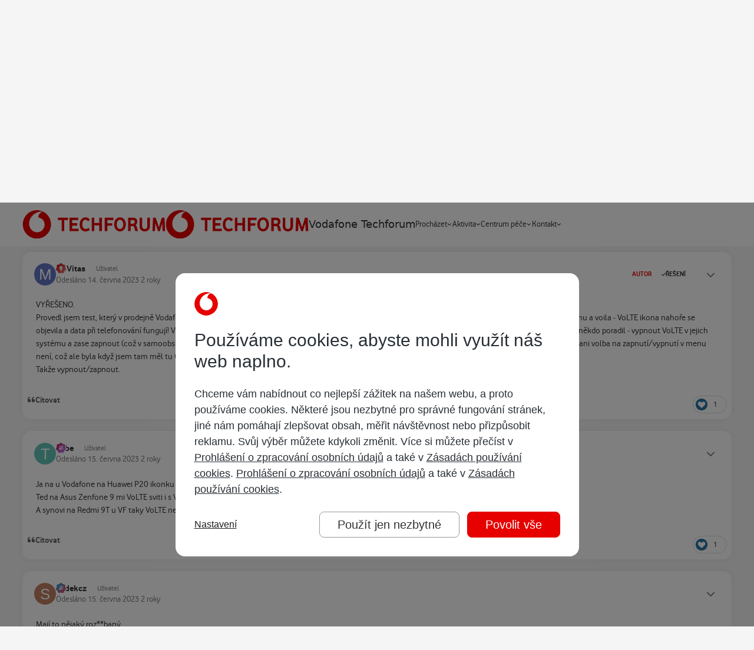

--- FILE ---
content_type: text/html;charset=UTF-8
request_url: https://www.techforum.cz/topic/61973-galaxy-s23-volte/page/4/
body_size: 36765
content:
<!DOCTYPE html>
<html lang="cs-CZ" dir="ltr" 

data-ips-path="/topic/61973-galaxy-s23-volte/page/4/"
data-ips-scheme='system'
data-ips-scheme-active='system'
data-ips-scheme-default='system'
data-ips-theme="15"
data-ips-scheme-toggle="true"


    data-ips-guest


data-ips-theme-setting-change-scheme='1'
data-ips-theme-setting-link-panels='1'
data-ips-theme-setting-nav-bar-icons='0'
data-ips-theme-setting-mobile-icons-location='footer'
data-ips-theme-setting-mobile-footer-labels='1'
data-ips-theme-setting-sticky-sidebar='1'
data-ips-theme-setting-flip-sidebar='0'

data-ips-layout='default'


	data-ips-setting-compact-richtext


>
	<head data-ips-hook="head">
		<meta charset="utf-8">
		<title data-ips-hook="title">Galaxy S23 VoLTE - Stránka 4 - Vodafone volání - Vodafone Techforum</title>
		
		
		
		

	
	<script>(() => document.documentElement.setAttribute('data-ips-scheme', (window.matchMedia('(prefers-color-scheme:dark)').matches) ? 'dark':'light'))();</script>

		


	<script>
		(() => {
			function getCookie(n) {
				let v = `; ${document.cookie}`, parts = v.split(`; ${n}=`);
				if (parts.length === 2) return parts.pop().split(';').shift();
			}
			
			const s = getCookie('ips4_scheme_preference');
			if(!s || s === document.documentElement.getAttribute("data-ips-scheme-active")) return;
			if(s === "system"){
				document.documentElement.setAttribute('data-ips-scheme',(window.matchMedia('(prefers-color-scheme:dark)').matches)?'dark':'light');
			} else {
				document.documentElement.setAttribute("data-ips-scheme",s);
			}
			document.documentElement.setAttribute("data-ips-scheme-active",s);
		})();
	</script>

		
			<script src="https://www.vodafone.cz/public/omniture/s_code-consents.js"></script>
<script src="https://www.vodafone.cz/public/omniture/s_code-gdpr-banner.js"></script>
		
		
		
			<!-- GTM HEAD -->
		
		
		


	<!--!Font Awesome Free 6 by @fontawesome - https://fontawesome.com License - https://fontawesome.com/license/free Copyright 2024 Fonticons, Inc.-->
	<link rel='stylesheet' href='//www.techforum.cz/applications/core/interface/static/fontawesome/css/all.min.css?v=6.7.2'>



	<link rel='stylesheet' href='//www.techforum.cz/static/css/core_global_framework_framework.css?v=3ee5db5ed01768423966'>

	<link rel='stylesheet' href='//www.techforum.cz/static/css/core_global_flags.css?v=3ee5db5ed01768423966'>

	<link rel='stylesheet' href='//www.techforum.cz/static/css/core_front_core.css?v=3ee5db5ed01768423966'>

	<link rel='stylesheet' href='//www.techforum.cz/static/css/forums_front_forums.css?v=3ee5db5ed01768423966'>

	<link rel='stylesheet' href='//www.techforum.cz/static/css/forums_front_topics.css?v=3ee5db5ed01768423966'>


<!-- Content Config CSS Properties -->
<style id="contentOptionsCSS">
    :root {
        --i-embed-max-width: 500px;
        --i-embed-default-width: 500px;
        --i-embed-media-max-width: 100%;
    }
</style>



	
		<link rel='stylesheet' href='https://www.techforum.cz/uploads/monthly_2026_01/theme.css.aee637aa6f360bbc0c92f0cbd28c4e7c.css'>
	
	
	<style id="themeVariables">
		
			:root{

--light__i-primary: hsl(0 100% 45%);
--light__i-primary-relative-l: 26;
--light__i-secondary: hsl(0 0% 20%);
--light__i-secondary-relative-l: 19;
--set__i-position-user: 3;
--set__i-position-breadcrumb: 10;
--set__i-position-search: 6;
--set__i-header-top--he: 40;
--set__i-header-primary--he: 74;
--set__i-layout-width: 1260;
--set__i-design-border: 0;
--set__i-design-radius: 15;
--set__i-design-shadow: 10;
--i-button--bo-ra: 6;
--set__i-logo--he: 64;
--set__i-mobile-logo--he: 64;
--set__logo-light: url('https://www.techforum.cz/uploads/monthly_2025_04/techforum_d9e7f1.svg');
--set__mobile-logo-light: url('https://www.techforum.cz/uploads/monthly_2025_04/techforum_196513.svg');
--set__logo-dark: url('https://www.techforum.cz/uploads/monthly_2025_04/techforum_9d0db4.svg');
--set__mobile-logo-dark: url('https://www.techforum.cz/uploads/monthly_2025_04/techforum_75a8bc.svg');
--dark__i-primary: hsl(0 100% 45%);
--dark__i-primary-relative-l: 26;
--dark__i-secondary: hsl(0 0% 20%);
--dark__i-secondary-relative-l: 19;
--dark__i-base-c: 30;
--light__i-color_root: hsl(0 0% 20%);
--light__i-color_soft: hsl(0 0% 49%);
--light__i-color_hard: hsl(0 0% 20%);
--light__i-link--co: hsl(0 0% 40%);
--light__i-headerTop--ba-co: hsl(210 7% 16%);
--light__i-headerPrimary--ba-co: hsl(0 0% 100%);
--light__i-headerPrimary--co: hsl(0 0% 20%);
--dark__i-headerTop--ba-co: hsl(0 0% 0%);
--dark__i-headerPrimary--ba-co: hsl(0 0% 13%);
--dark__i-body--ba-co: hsl(0 0% 5%);
--dark__i-box--ba-co: hsl(0 0% 15%);
--dark__i-box--bo-co: hsl(0 0% 44%);
--dark__i-boxHeader--ba-co: hsl(0 0% 20%);
--dark__i-widget-header--ba-co: hsl(0 0% 20%);
--light__i-body--ba-co: hsl(0 0% 96%);
--light__i-box--bo-co: hsl(0 0% 75%);
--light__i-boxHeader--co: hsl(0 0% 5%);
--light__i-widget-header--co: hsl(0 0% 5%);
--light__i-footer--co: hsl(0 0% 100%);
--light__i-footer--ba-co: hsl(0 0% 5%);
--dark__i-footer--co: hsl(0 0% 100%);
--dark__i-footer--ba-co: hsl(0 0% 5%);
--dark__i-headerMobile--ba-co: hsl(0 0% 13%);
--dark__i-headerMobile--co: hsl(0 0% 100%);
--dark__i-color_root: hsl(0 0% 85%);
--dark__i-color_soft: hsl(0 1% 63%);
--dark__i-color_hard: hsl(0 0% 100%);
--dark__i-link--co: hsl(0 0% 85%);
--set__i-mobile-header--he: 74;
--set__i-font-size: 15;

}
		
	</style>

	
		<style id="themeCustomCSS">
			
		</style>
	

	


		



	<meta name="viewport" content="width=device-width, initial-scale=1, viewport-fit=cover">
	<meta name="apple-mobile-web-app-status-bar-style" content="black-translucent">
	
	
	
		<meta name="twitter:card" content="summary_large_image">
	
	
	
		
			
				
					<meta property="og:title" content="Galaxy S23 VoLTE">
				
			
		
	
		
			
				
					<meta property="og:type" content="website">
				
			
		
	
		
			
				
					<meta property="og:url" content="https://www.techforum.cz/topic/61973-galaxy-s23-volte/">
				
			
		
	
		
			
				
					<meta property="og:updated_time" content="2024-10-09T14:00:07Z">
				
			
		
	
		
			
				
					<meta property="og:image" content="https://www.techforum.cz/uploads/monthly_2024_10/Screenshot_20241003-083706.png.63e659c1fde2f6f66ef7257fbd576795.png">
				
			
		
	
		
			
				
					<meta property="og:site_name" content="Vodafone Techforum">
				
			
		
	
		
			
				
					<meta property="og:locale" content="cs_CZ">
				
			
		
	
	
		
			<link rel="first" href="https://www.techforum.cz/topic/61973-galaxy-s23-volte/">
		
	
		
			<link rel="prev" href="https://www.techforum.cz/topic/61973-galaxy-s23-volte/page/3/">
		
	
		
			<link rel="next" href="https://www.techforum.cz/topic/61973-galaxy-s23-volte/page/5/">
		
	
		
			<link rel="last" href="https://www.techforum.cz/topic/61973-galaxy-s23-volte/page/5/">
		
	
		
			<link rel="canonical" href="https://www.techforum.cz/topic/61973-galaxy-s23-volte/page/4/">
		
	
	<link rel="alternate" type="application/rss+xml" title="Techforum - Vodafone internet" href="https://www.techforum.cz/rss/4-techforum-vodafone-internet.xml/"><link rel="alternate" type="application/rss+xml" title="Techforum - Vodafone TV" href="https://www.techforum.cz/rss/5-techforum-vodafone-tv.xml/"><link rel="alternate" type="application/rss+xml" title="Techforum - Vodafone volání" href="https://www.techforum.cz/rss/6-techforum-vodafone-calls.xml/"><link rel="alternate" type="application/rss+xml" title="Techforum - O Vodafonu" href="https://www.techforum.cz/rss/1-techforum-about-vodafone.xml/"><link rel="alternate" type="application/rss+xml" title="Techforum - O Techforu" href="https://www.techforum.cz/rss/8-techforum-about-techforum.xml/"><link rel="alternate" type="application/rss+xml" title="Techforum - O všem ostatním" href="https://www.techforum.cz/rss/7-techforum-about-everything-else.xml/"><link rel="alternate" type="application/rss+xml" title="Vodafone Techforum" href="https://www.techforum.cz/rss/9-vodafone-techforum.xml/">
	
	
	
	<link rel="manifest" href="https://www.techforum.cz/manifest.webmanifest/">
	
	

	
	
		
	
		
	
		
	
		
	
		
	
		
	
		
	
		
	
		
	
		
	
		
	
		
	
		
	
		
	
		
	
		
	
		
	
		
	
		
	
		
	
		
	
		
	
		
	
		
			<link rel="apple-touch-icon" href="https://www.techforum.cz/uploads/monthly_2022_02/apple-touch-icon-180x180.png?v=1710264884">
		
	

	
	


		

	
	<link rel='icon' href='https://www.techforum.cz/uploads/monthly_2022_02/favicon.png' type="image/png">

	</head>
	<body data-ips-hook="body" class="ipsApp ipsApp_front " data-contentClass="IPS\forums\Topic" data-controller="core.front.core.app" data-pageApp="forums" data-pageLocation="front" data-pageModule="forums" data-pageController="topic" data-id="61973" >
		<a href="#ipsLayout__main" class="ipsSkipToContent">Přejít na obsah</a>
		
			<!-- TEALIUM -->
<script>
var utag_data = {
  event_action : "",
  event_category : "",
  event_label : "",
  journey_type : "",
  page_channel : "",
  page_country : "",
  page_domain : "",
  page_error : "",
  page_language : "",
  page_link_source : "",
  page_locale : "",
  page_name : "",
  page_section : "",
  page_title : "",
  page_type : "",
  page_url : "",
  visitor_id_aecid : "",
  visitor_addon_balance_usage_remaining_active : "",
  visitor_asset_plan_id_active : "",
  visitor_asset_plan_name_active : "",
  visitor_asset_plan_type_active : "",
  visitor_bill_amount_current_active : "",
  visitor_bill_date_due_current_active : "",
  visitor_id_asset_active : "",
  visitor_id_asset_primary : "",
  login_date_first : "",
  login_date_last : "",
  visitor_login_status : "",
  visitor_login_type : "",
  cart_id : "",
  product_brand : "",
  product_category : "",
  product_name : "",
  product_quantity : "",
  transaction_currency : "",
  transaction_id : "",
  transaction_payment_type : "",
  transaction_total : "",
  transaction_shipping : "",
  transaction_tax : "",
  product_sku : "",
  product_variant : "",
  adobe_analytics_loadrule : "",
  adjust_loadrule : "",
  aecid_loadrule : "",
  smapi_timer_id : "",
  smapi_timer_name : "",
  smapi_command : "",
  timestamp_unix_milliseconds : "",
  app_name : "",
  app_rdns : "",
  app_version : "",
  autotracked : "",
  call_type : "",
  carrier : "",
  carrier_iso : "",
  carrier_mcc : "",
  carrier_mnc : "",
  connection_type : "",
  device : "",
  device_architecture : "",
  device_cputype : "",
  device_language : "",
  device_orientation : "",
  device_os_version : "",
  device_resolution : "",
  lifecycle_dayofweek_local : "",
  lifecycle_dayssincelastwake : "",
  lifecycle_dayssincelaunch : "",
  lifecycle_dayssinceupdate : "",
  lifecycle_firstlaunchdate : "",
  lifecycle_firstlaunchdate_MMDDYYYY : "",
  lifecycle_hourofday_local : "",
  lifecycle_isfirstlaunch : "",
  lifecycle_isfirstlaunchupdate : "",
  lifecycle_isfirstwakemonth : "",
  lifecycle_isfirstwaketoday : "",
  lifecycle_lastlaunchdate : "",
  lifecycle_lastsleepdate : "",
  lifecycle_lastwakedate : "",
  lifecycle_launchcount : "",
  lifecycle_priorsecondsawake : "",
  lifecycle_secondsawake : "",
  lifecycle_sleepcount : "",
  lifecycle_totallaunchcount : "",
  lifecycle_totalsecondsawake : "",
  lifecycle_totalsleepcount : "",
  lifecycle_totalwakecount : "",
  lifecycle_type : "",
  lifecycle_updatelaunchdate : "",
  lifecycle_wakecount : "",
  origin : "",
  os_version : "",
  platform : "",
  timestamp : "",
  timestamp_local : "",
  timestamp_offset : "",
  timestamp_unix : "",
  video_url : "",
  adobe_target_loadrule : "",
  product_id : "",
  survey_score : "",
  medallia_loadrule : "",
  survey_id : "",
  campaign_external_audience : "",
  campaign_external_content : "",
  campaign_external_group : "",
  campaign_external_id : "",
  campaign_external_issue : "",
  campaign_external_journey_phase : "",
  campaign_external_medium : "",
  campaign_external_name : "",
  campaign_external_source : "",
  campaign_external_term : "",
  campaign_external_type : "",
  campaign_external_version : "",
  campaign_external_visitor_type : "",
  campaign_internal_audience : "",
  campaign_internal_content : "",
  campaign_internal_group : "",
  campaign_internal_id : "",
  campaign_internal_issue : "",
  campaign_internal_journey_phase : "",
  campaign_internal_medium : "",
  campaign_internal_name : "",
  campaign_internal_source : "",
  campaign_internal_term : "",
  campaign_internal_type : "",
  campaign_internal_version : "",
  campaign_internal_visitor_type : "",
  cart_currency : "",
  cart_date_start : "",
  cart_date_update : "",
  cart_total : "",
  cart_total_packages : "",
  chat_agent_id : "",
  chat_conversation_id : "",
  chat_error : "",
  chat_name : "",
  chat_total_time : "",
  chat_type : "",
  component_name : "",
  component_owner : "",
  component_type : "",
  component_version : "",
  download_error : "",
  download_name : "",
  download_type : "",
  download_url : "",
  event_id : "",
  event_value : "",
  form_error : "",
  form_name : "",
  form_step_name : "",
  form_step_number : "",
  form_type : "",
  journey_name : "",
  transaction_total_packages : "",
  page_breadcrumb : "",
  page_canonical_url : "",
  page_charset : "",
  page_count : "",
  page_filters : "",
  page_filters_type : "",
  page_filters_value : "",
  page_journey_phase : "",
  page_number : "",
  page_path : "",
  page_path_query : "",
  page_platform : "",
  page_sorting : "",
  page_subdomain : "",
  page_subsection : "",
  product_balance_credit : "",
  product_capacity : "",
  product_colour : "",
  product_comparison_terms : "",
  product_discount_percentage : "",
  product_discount_recurrence_amount : "",
  product_gallery_position : "",
  product_image_url : "",
  product_model : "",
  product_payment_terms : "",
  product_plan_duration : "",
  product_price_recurrence_number : "",
  product_price_recurrence_type : "",
  product_stock_available : "",
  product_stock_status : "",
  product_target_lifecycle_stage : "",
  product_target_segment : "",
  search_category : "",
  search_results : "",
  search_terms : "",
  search_terms_auto_suggested : "",
  search_terms_typed : "",
  support_cause_name : "",
  support_escalation_type : "",
  survey_invite_message : "",
  survey_invite_title : "",
  survey_name : "",
  survey_url : "",
  tool_error : "",
  tool_input : "",
  tool_name : "",
  tool_results : "",
  tool_results_details : "",
  tool_timestamp_run_last : "",
  tool_type : "",
  transaction_coupon_code : "",
  transaction_date : "",
  transaction_discount_percentage : "",
  transaction_discount_value : "",
  transaction_id_offline : "",
  transaction_id_external : "",
  transaction_item_total : "",
  transaction_method : "",
  transaction_shipping_type : "",
  transaction_status : "",
  transaction_store_id : "",
  transaction_subtotal : "",
  transaction_type : "",
  video_error : "",
  video_name : "",
  video_time_played : "",
  video_time_total : "",
  video_type : "",
  visitor_addon_balance_usage_initial_active : "",
  visitor_addon_balance_usage_type_active : "",
  visitor_addon_date_end_active : "",
  visitor_addon_date_start_active : "",
  visitor_addon_id_active : "",
  visitor_addon_id_list : "",
  visitor_addon_id_primary : "",
  visitor_addon_name_active : "",
  visitor_addon_name_active_locale : "",
  visitor_addon_package_id_active : "",
  visitor_addon_package_id_list : "",
  visitor_addon_package_id_primary : "",
  visitor_addon_recurrence_type_active : "",
  visitor_addon_status_active : "",
  visitor_addon_target_segment_active : "",
  visitor_addon_type_active : "",
  visitor_addons : "",
  visitor_asset_balance_credit_active : "",
  visitor_asset_balance_loyalty_points_active : "",
  visitor_asset_balance_usage_initial_active : "",
  visitor_asset_balance_usage_remaining_active : "",
  visitor_asset_balance_usage_type_active : "",
  visitor_asset_date_end_active : "",
  visitor_asset_date_start_active : "",
  visitor_asset_device_id_active : "",
  visitor_asset_device_id_list : "",
  visitor_asset_device_id_primary : "",
  visitor_asset_device_name_active : "",
  visitor_asset_locale_active : "",
  visitor_asset_plan_date_end_active : "",
  visitor_asset_plan_date_start_active : "",
  visitor_asset_plan_duration_active : "",
  visitor_asset_plan_id_list : "",
  visitor_asset_plan_id_primary : "",
  visitor_asset_plan_name_active_locale : "",
  visitor_asset_status_active : "",
  visitor_asset_type_active : "",
  visitor_asset_user_gender_active : "",
  visitor_asset_user_name_alias_active : "",
  visitor_asset_user_name_first_active : "",
  visitor_asset_user_name_title_active : "",
  visitor_asset_value_arpu_active : "",
  visitor_asset_value_marpu_active : "",
  visitor_asset_value_revenue_active : "",
  visitor_asset_value_subsidy_active : "",
  visitor_asset_value_tenure_active : "",
  visitor_bill_amount_overdue_active : "",
  visitor_bill_amount_previous_active : "",
  visitor_bill_date_due_previous_active : "",
  visitor_bill_date_invoice_current_active : "",
  visitor_bill_date_invoice_previous_active : "",
  visitor_bill_direct_debit_status_active : "",
  visitor_bill_ebill_status_active : "",
  visitor_campaigns : "",
  visitor_customer_account_manager_id : "",
  visitor_customer_balance_credit : "",
  visitor_customer_balance_loyalty_points : "",
  visitor_customer_date_end : "",
  visitor_customer_date_start : "",
  visitor_customer_gender : "",
  visitor_customer_locale : "",
  visitor_customer_location_city : "",
  visitor_customer_location_country : "",
  visitor_customer_location_type : "",
  visitor_customer_location_id : "",
  visitor_customer_location_region : "",
  visitor_customer_name_alias : "",
  visitor_customer_name_first : "",
  visitor_customer_name_title : "",
  visitor_customer_owner : "",
  visitor_customer_segment : "",
  visitor_customer_status : "",
  visitor_customer_type : "",
  visitor_customer_value_arpu : "",
  visitor_customer_value_marpu : "",
  visitor_customer_value_revenue : "",
  visitor_customer_value_subsidy : "",
  visitor_customer_value_tenure : "",
  visitor_id_account_active : "",
  visitor_id_account_list : "",
  visitor_id_anonymous : "",
  visitor_id_asset_list : "",
  visitor_id_bill_active : "",
  visitor_id_bill_list : "",
  visitor_id_bill_primary : "",
  visitor_id_company : "",
  visitor_id_device : "",
  visitor_id_device_advertising : "",
  visitor_id_digital_profile : "",
  visitor_id_house : "",
  visitor_id_marketing_email : "",
  visitor_id_marketing_push : "",
  visitor_id_user : "",
  visitor_intent : "",
  visitor_journey_phase : "",
  visitor_login_authorisation_role : "",
  visitor_login_type_multi_factor : "",
  visitor_permission_functional : "",
  visitor_permission_performance : "",
  visitor_permission_strictly_necessary : "",
  visitor_permission_targeting : "",
  visitor_preference_name : "",
  visitor_preference_value : "",
  visitor_preferences : "",
  visitor_roaming_status : "",
  visitor_tools : "",
  visitor_type : "",
  fb_pixel_loadrule : "",
  fb_capi_loadrule : "",
  fb_pixel_id : "",
  adjust_event_token : "",
  adjust_is_event : "",
  event_name : "",
  smapi_web_loadrule : "",
  smapi_remotecommand_loadrule : "",
  adobe_org_id : "",
  adobe_tracking_server : "",
  adobe_tracking_server_secure : "",
  adobe_analytics_report_suite : "",
  aecid_customer_ids : "",
  transaction_channel_offline : "",
  tealiumdata_persistent : "",
  tealiumdata_volatile : "",
  tealiumdata_uid : "",
  adobe_analytics_is_action : "",
  date_yyyy_mm_dd : "",
  adobe_analytics_appmeasurement_version : "",
  cookie_size : "",
  surveyremotecommand_uid : "",
  medallia_website_id : "",
  chosen_survey : "",
  advertising_platform_id : "",
  iot_platform_id : "",
  ott_platform_id : "",
  retail_store_id : "",
  transaction_coupon_id : "",
  visitor_asset_plan_remaining_active : "",
  visitor_asset_user_age_active : "",
  visitor_id_account_primary : "",
  visitor_id_click_advertising : "",
  visitor_id_cms : "",
  visitor_id_customer : "",
  visitor_id_email : "",
  visitor_id_intent : "",
  visitor_id_interaction : "",
  visitor_id_landline : "",
  visitor_id_lead : "",
  visitor_id_marketing_social : "",
  visitor_id_rewards : "",
  visitor_id_sim : "",
  visitor_id_subscription : "",
  visitor_id_tms : "",
  tealium_visitor_id : "",
  adobe_target_mboxes : "",
  adobe_target_request_type : "",
  adobe_target_consumer_id : "",
  adobe_target_enable_views : "",
  adobe_target_enable_pageload : "",
  targetdata_mbox : "",
  targetdata_content : "",
  targetdata_uid : "",
  adobe_target_geo_isp : "",
  adobe_target_geo_carrier : "",
  adobe_target_client_code : "",
  adobe_target_server_domain : "",
  tealiumdata_querystring : "",
  aecid_uid : "",
  utag_library : "",
  cdp_loadrule : "",
  fb_capi_version : "",
  fb_capi_token : "",
  fb_capi_allow_hashed_email : "",
  fb_capi_allow_hashed_msisdn : "",
  adobe_analytics_uid : "",
  adobe_target_property : "",
  adobe_analytics_permissions_string : "",
  visitor_permission_att : "",
  adobe_target_uid : "",
  previous_page_name : "",
  app_id : "",
  smapi_web_customer_channel : "",
  smapi_web_exception : "",
  collect_uid : "",
  campaign_external_code : "",
  campaign_internal_code : "",
  product_placement : "",
  aecid_use_secure_cookie : "",
  app_build : "",
  app_memory_usage : "",
  app_uuid : "",
  device_battery_percent : "",
  device_free_external_storage : "",
  device_free_system_storage : "",
  device_ischarging : "",
  device_manufacturer : "",
  device_model : "",
  device_os_build : "",
  tealium_account : "",
  tealium_datasource : "",
  tealium_environment : "",
  tealium_library_name : "",
  tealium_library_version : "",
  tealium_profile : "",
  tealium_random : "",
  has_utag_data_bridge : "",
  tealiumdata_bridge : "",
  component_date_created : "",
  component_date_modified : "",
  component_id : "",
  component_offer_id : "",
  component_offer_source : "",
  product_discount_recurrence_number : "",
  product_discount_upfront_amount : "",
  product_interaction_method : "",
  product_price_recurrence_amount : "",
  product_price_upfront_amount : "",
  product_proposition_id : "",
  product_proposition_category : "",
  proposition_id : "",
  proposition_name : "",
  proposition_category : "",
  proposition_quantity : "",
  firebase_analytics_enabled : "",
  firebase_session_time_out : "",
  firebase_session_min_time : "",
  firebase_event_name : "",
  firebase_screen_name : "",
  firebase_analytics_log_level : "",
  firebase_loadrule : "",
  visitor_customer_business_type : "",
  visitor_accessibility_mode : ""
}
</script>
<script>
    (function(a,b,c,d){
    a='https://tags.tiqcdn.com/utag/vodafone/cz-web/prod/utag.js';
    b=document;c='script';d=b.createElement(c);d.src=a;d.type='text/java'+c;d.async=true;
    a=b.getElementsByTagName(c)[0];a.parentNode.insertBefore(d,a);
    })();
</script>
		
		
		

<i-pull-to-refresh aria-hidden="true">
	<div class="iPullToRefresh"></div>
</i-pull-to-refresh>
		


	<i-pwa-install id="ipsPwaInstall">
		
		
			
		
			
		
			
		
			
		
			
		
			
		
			
		
			
		
			
		
			
		
			
		
			
		
			
		
			
		
			
		
			
		
			
		
			
		
			
		
			
		
			
		
			
		
			
		
			
				<img src="https://www.techforum.cz/uploads/monthly_2022_02/apple-touch-icon-180x180.png" alt="" width="180" height="180" class="iPwaInstall__icon">
			
		
		<div class="iPwaInstall__content">
			<div class="iPwaInstall__title">View in the app</div>
			<p class="iPwaInstall__desc">A better way to browse. <strong>Learn more</strong>.</p>
		</div>
		<button type="button" class="iPwaInstall__learnMore" popovertarget="iPwaInstall__learnPopover">Learn more</button>
		<button type="button" class="iPwaInstall__dismiss" id="iPwaInstall__dismiss"><span aria-hidden="true">&times;</span><span class="ipsInvisible">Dismiss</span></button>
	</i-pwa-install>
	
	<i-card popover id="iPwaInstall__learnPopover">
		<button class="iCardDismiss" type="button" tabindex="-1" popovertarget="iPwaInstall__learnPopover" popovertargetaction="hide">Close</button>
		<div class="iCard">
			<div class="iCard__content iPwaInstallPopover">
				<div class="i-flex i-gap_2">
					
						
					
						
					
						
					
						
					
						
					
						
					
						
					
						
					
						
					
						
					
						
					
						
					
						
					
						
					
						
					
						
					
						
					
						
					
						
					
						
					
						
					
						
					
						
					
						
							<img src="https://www.techforum.cz/uploads/monthly_2022_02/apple-touch-icon-180x180.png" alt="" width="180" height="180" class="iPwaInstallPopover__icon">
						
					
					<div class="i-flex_11 i-align-self_center">
						<div class="i-font-weight_700 i-color_hard">Vodafone Techforum</div>
						<p>A full-screen app on your home screen with push notifications, badges and more.</p>
					</div>
				</div>

				<div class="iPwaInstallPopover__ios">
					<div class="iPwaInstallPopover__title">
						<svg xmlns="http://www.w3.org/2000/svg" viewBox="0 0 384 512"><path d="M318.7 268.7c-.2-36.7 16.4-64.4 50-84.8-18.8-26.9-47.2-41.7-84.7-44.6-35.5-2.8-74.3 20.7-88.5 20.7-15 0-49.4-19.7-76.4-19.7C63.3 141.2 4 184.8 4 273.5q0 39.3 14.4 81.2c12.8 36.7 59 126.7 107.2 125.2 25.2-.6 43-17.9 75.8-17.9 31.8 0 48.3 17.9 76.4 17.9 48.6-.7 90.4-82.5 102.6-119.3-65.2-30.7-61.7-90-61.7-91.9zm-56.6-164.2c27.3-32.4 24.8-61.9 24-72.5-24.1 1.4-52 16.4-67.9 34.9-17.5 19.8-27.8 44.3-25.6 71.9 26.1 2 49.9-11.4 69.5-34.3z"/></svg>
						<span>To install this app on iOS and iPadOS</span>
					</div>
					<ol class="ipsList ipsList--bullets i-color_soft i-margin-top_2">
						<li>Tap the <svg xmlns='http://www.w3.org/2000/svg' viewBox='0 0 416 550.4' class='iPwaInstallPopover__svg'><path d='M292.8 129.6 208 44.8l-84.8 84.8-22.4-22.4L208 0l107.2 107.2-22.4 22.4Z'/><path d='M192 22.4h32v336h-32v-336Z'/><path d='M368 550.4H48c-27.2 0-48-20.8-48-48v-288c0-27.2 20.8-48 48-48h112v32H48c-9.6 0-16 6.4-16 16v288c0 9.6 6.4 16 16 16h320c9.6 0 16-6.4 16-16v-288c0-9.6-6.4-16-16-16H256v-32h112c27.2 0 48 20.8 48 48v288c0 27.2-20.8 48-48 48Z'/></svg> Share icon in Safari</li>
						<li>Scroll the menu and tap <strong>Add to Home Screen</strong>.</li>
						<li>Tap <strong>Add</strong> in the top-right corner.</li>
					</ol>
				</div>
				<div class="iPwaInstallPopover__android">
					<div class="iPwaInstallPopover__title">
						<svg xmlns="http://www.w3.org/2000/svg" viewBox="0 0 576 512"><path d="M420.6 301.9a24 24 0 1 1 24-24 24 24 0 0 1 -24 24m-265.1 0a24 24 0 1 1 24-24 24 24 0 0 1 -24 24m273.7-144.5 47.9-83a10 10 0 1 0 -17.3-10h0l-48.5 84.1a301.3 301.3 0 0 0 -246.6 0L116.2 64.5a10 10 0 1 0 -17.3 10h0l47.9 83C64.5 202.2 8.2 285.6 0 384H576c-8.2-98.5-64.5-181.8-146.9-226.6"/></svg>
						<span>To install this app on Android</span>
					</div>
					<ol class="ipsList ipsList--bullets i-color_soft i-margin-top_2">
						<li>Tap the 3-dot menu (⋮) in the top-right corner of the browser.</li>
						<li>Tap <strong>Add to Home screen</strong> or <strong>Install app</strong>.</li>
						<li>Confirm by tapping <strong>Install</strong>.</li>
					</ol>
				</div>
			</div>
		</div>
	</i-card>

		
		<div class="ipsLayout" id="ipsLayout" data-ips-hook="layout">
			
			<div class="ipsLayout__app" data-ips-hook="app">
				
				<div data-ips-hook="mobileHeader" class="ipsMobileHeader ipsResponsive_header--mobile">
					
<a href="https://www.techforum.cz/" data-ips-hook="logo" class="ipsLogo ipsLogo--mobile" accesskey="1">
	
		

    
    
    
    <picture class='ipsLogo__image ipsLogo__image--light'>
        <source srcset="[data-uri]" media="(min-width: 980px)">
        <img src="https://www.techforum.cz/uploads/monthly_2025_04/techforum_9eeb7a.svg"   alt='Vodafone Techforum' data-ips-theme-image='mobile-logo-light'>
    </picture>

		

    
    
    
    <picture class='ipsLogo__image ipsLogo__image--dark'>
        <source srcset="[data-uri]" media="(min-width: 980px)">
        <img src="https://www.techforum.cz/uploads/monthly_2025_04/techforum_3c55bf.svg"   alt='Vodafone Techforum' data-ips-theme-image='mobile-logo-dark'>
    </picture>

	
  	<div class="ipsLogo__text">
		<span class="ipsLogo__name" data-ips-theme-text="set__i-logo-text">Vodafone Techforum</span>
		
			<span class="ipsLogo__slogan" data-ips-theme-text="set__i-logo-slogan"></span>
		
	</div>
</a>
					
<ul data-ips-hook="mobileNavHeader" class="ipsMobileNavIcons ipsResponsive_header--mobile">
	
		<li data-el="guest">
			<button type="button" class="ipsMobileNavIcons__button ipsMobileNavIcons__button--primary" aria-controls="ipsOffCanvas--guest" aria-expanded="false" data-ipscontrols>
				<span>Přihlásit se</span>
			</button>
		</li>
	
	
	
		
	
    
	
	
</ul>
				</div>
				
				


				
					
<nav class="ipsBreadcrumb ipsBreadcrumb--mobile ipsResponsive_header--mobile" aria-label="Breadcrumbs" >
	<ol itemscope itemtype="https://schema.org/BreadcrumbList" class="ipsBreadcrumb__list">
		<li itemprop="itemListElement" itemscope itemtype="https://schema.org/ListItem">
			<a title="Úvodní stránka" href="https://www.techforum.cz/" itemprop="item">
				<i class="fa-solid fa-house-chimney"></i> <span itemprop="name">Úvodní stránka</span>
			</a>
			<meta itemprop="position" content="1">
		</li>
		
		
		
			
				<li itemprop="itemListElement" itemscope itemtype="https://schema.org/ListItem">
					<a href="https://www.techforum.cz/forum/10-diskuzn%C3%AD-kategorie/" itemprop="item">
						<span itemprop="name">Diskuzní kategorie </span>
					</a>
					<meta itemprop="position" content="2">
				</li>
			
			
		
			
				<li itemprop="itemListElement" itemscope itemtype="https://schema.org/ListItem">
					<a href="https://www.techforum.cz/forum/6-vodafone-vol%C3%A1n%C3%AD/" itemprop="item">
						<span itemprop="name">Vodafone volání </span>
					</a>
					<meta itemprop="position" content="3">
				</li>
			
			
		
			
				<li aria-current="location" itemprop="itemListElement" itemscope itemtype="https://schema.org/ListItem">
					<span itemprop="name">Galaxy S23 VoLTE</span>
					<meta itemprop="position" content="4">
				</li>
			
			
		
	</ol>
	<ul class="ipsBreadcrumb__feed" data-ips-hook="feed">
		
		<li >
			<a data-action="defaultStream" href="https://www.techforum.cz/discover/" ><i class="fa-regular fa-file-lines"></i> <span data-role="defaultStreamName">Všechny aktivity</span></a>
		</li>
	</ul>
</nav>
				
				
					<header data-ips-hook="header" class="ipsHeader ipsResponsive_header--desktop">
						
							<div class="ipsHeader__top" >
								<div class="ipsWidth ipsHeader__align">
									<div data-ips-header-position="1" class="ipsHeader__start">


	

	

	

	

	
</div>
									<div data-ips-header-position="2" class="ipsHeader__center">


	

	

	

	

	
</div>
									<div data-ips-header-position="3" class="ipsHeader__end">


	

	

	
		<div data-ips-header-content='user'>
			<!-- user -->
			
			
			    
			    
				    

	<ul id="elUserNav" data-ips-hook="userBarGuest" class="ipsUserNav ipsUserNav--guest">
        
		
        
        
        
            
            <li id="elSignInLink" data-el="sign-in">
                <button type="button" id="elUserSignIn" popovertarget="elUserSignIn_menu" class="ipsUserNav__link">
                	<i class="fa-solid fa-circle-user"></i>
                	<span class="ipsUserNav__text">Máte již účet? Přihlaste se</span>
                </button>                
                
<i-dropdown popover id="elUserSignIn_menu">
	<div class="iDropdown">
		<form accept-charset='utf-8' method='post' action='https://www.techforum.cz/login/'>
			<input type="hidden" name="csrfKey" value="77a4cc24cd85937ac678df7f5c277ad3">
			<input type="hidden" name="ref" value="aHR0cHM6Ly93d3cudGVjaGZvcnVtLmN6L3RvcGljLzYxOTczLWdhbGF4eS1zMjMtdm9sdGUvcGFnZS80Lw==">
			<div data-role="loginForm">
				
				
				
					<div class='ipsColumns ipsColumns--lines'>
						<div class='ipsColumns__primary' id='elUserSignIn_internal'>
							
<div class="">
	<h4 class="ipsTitle ipsTitle--h3 i-padding_2 i-padding-bottom_0 i-color_hard">Přihlásit se</h4>
	<ul class='ipsForm ipsForm--vertical ipsForm--login-popup'>
		<li class="ipsFieldRow ipsFieldRow--noLabel ipsFieldRow--fullWidth">
			<label class="ipsFieldRow__label" for="login_popup_email">E-mailová adresa</label>
			<div class="ipsFieldRow__content">
                <input type="email" class='ipsInput ipsInput--text' placeholder="E-mailová adresa" name="auth" autocomplete="email" id='login_popup_email'>
			</div>
		</li>
		<li class="ipsFieldRow ipsFieldRow--noLabel ipsFieldRow--fullWidth">
			<label class="ipsFieldRow__label" for="login_popup_password">Heslo</label>
			<div class="ipsFieldRow__content">
				<input type="password" class='ipsInput ipsInput--text' placeholder="Heslo" name="password" autocomplete="current-password" id='login_popup_password'>
			</div>
		</li>
		<li class="ipsFieldRow ipsFieldRow--checkbox">
			<input type="checkbox" name="remember_me" id="remember_me_checkbox_popup" value="1" checked class="ipsInput ipsInput--toggle">
			<div class="ipsFieldRow__content">
				<label class="ipsFieldRow__label" for="remember_me_checkbox_popup">Pamatovat si mě</label>
				<div class="ipsFieldRow__desc">Nedoporučuje se, pokud sdílíte počítač</div>
			</div>
		</li>
		<li class="ipsSubmitRow">
			<button type="submit" name="_processLogin" value="usernamepassword" class="ipsButton ipsButton--primary i-width_100p">Přihlásit se</button>
			
				<p class="i-color_soft i-link-color_inherit i-font-weight_500 i-font-size_-1 i-margin-top_2">
					
						<a href='https://www.techforum.cz/lostpassword/' data-ipsDialog data-ipsDialog-title='Zapomenuté heslo'>
					
					Zapomenuté heslo</a>
				</p>
			
		</li>
	</ul>
</div>
						</div>
						<div class='ipsColumns__secondary i-basis_280'>
							<div id='elUserSignIn_external'>
								<p class='ipsTitle ipsTitle--h3 i-padding_2 i-padding-bottom_0 i-color_soft'>Přihlásit se účtem</p>
								<div class='i-grid i-gap_2 i-padding_2'>
									
										<div>
											

<button type="submit" name="_processLogin" value="3" class='ipsSocial ipsSocial--facebook' style="background-color: #3a579a">
	
		<span class='ipsSocial__icon'>
			
				
					<svg xmlns="http://www.w3.org/2000/svg" viewBox="0 0 320 512"><path d="M80 299.3V512H196V299.3h86.5l18-97.8H196V166.9c0-51.7 20.3-71.5 72.7-71.5c16.3 0 29.4 .4 37 1.2V7.9C291.4 4 256.4 0 236.2 0C129.3 0 80 50.5 80 159.4v42.1H14v97.8H80z"/></svg>
				
			
		</span>
		<span class='ipsSocial__text'>Facebook</span>
	
</button>
										</div>
									
										<div>
											

<button type="submit" name="_processLogin" value="5" class='ipsSocial ipsSocial--google' style="background-color: #4285F4">
	
		<span class='ipsSocial__icon'>
			
				
					<svg xmlns="http://www.w3.org/2000/svg" viewBox="0 0 488 512"><path d="M488 261.8C488 403.3 391.1 504 248 504 110.8 504 0 393.2 0 256S110.8 8 248 8c66.8 0 123 24.5 166.3 64.9l-67.5 64.9C258.5 52.6 94.3 116.6 94.3 256c0 86.5 69.1 156.6 153.7 156.6 98.2 0 135-70.4 140.8-106.9H248v-85.3h236.1c2.3 12.7 3.9 24.9 3.9 41.4z"/></svg>
				
			
		</span>
		<span class='ipsSocial__text'>Google</span>
	
</button>
										</div>
									
										<div>
											

<button type="submit" name="_processLogin" value="15" class='ipsSocial ipsSocial--microsoft' style="background-color: #008b00">
	
		<span class='ipsSocial__icon'>
			
				
					<svg xmlns="http://www.w3.org/2000/svg" viewBox="0 0 448 512"><path d="M0 32h214.6v214.6H0V32zm233.4 0H448v214.6H233.4V32zM0 265.4h214.6V480H0V265.4zm233.4 0H448V480H233.4V265.4z"/></svg>
				
			
		</span>
		<span class='ipsSocial__text'>Microsoft</span>
	
</button>
										</div>
									
								</div>
							</div>
						</div>
					</div>
				
			</div>
		</form>
	</div>
</i-dropdown>
            </li>
            
        
		
			<li data-el="sign-up">
				
					<a href="https://www.techforum.cz/register/" class="ipsUserNav__link ipsUserNav__link--sign-up"  id="elRegisterButton">
						<i class="fa-solid fa-user-plus"></i>
						<span class="ipsUserNav__text">Vytvořit účet</span>
					</a>
				
			</li>
		
		
	</ul>

			    
			    
			    
			
		</div>
	

	

	
</div>
								</div>
							</div>
						
						
							<div data-ips-hook="primaryHeader" class="ipsHeader__primary" >
								<div class="ipsWidth ipsHeader__align">
									<div data-ips-header-position="4" class="ipsHeader__start">


	
		<div data-ips-header-content='logo'>
			<!-- logo -->
			
				
<a href="https://www.techforum.cz/" data-ips-hook="logo" class="ipsLogo ipsLogo--desktop" accesskey="1">
	
		

    
    
    
    <picture class='ipsLogo__image ipsLogo__image--light'>
        <source srcset="[data-uri]" media="(max-width: 979px)">
        <img src="https://www.techforum.cz/uploads/monthly_2025_04/techforum_acb0a8.svg"   alt='Vodafone Techforum' data-ips-theme-image='logo-light'>
    </picture>

		

    
    
    
    <picture class='ipsLogo__image ipsLogo__image--dark'>
        <source srcset="[data-uri]" media="(max-width: 979px)">
        <img src="https://www.techforum.cz/uploads/monthly_2025_04/techforum_1d008d.svg"   alt='Vodafone Techforum' data-ips-theme-image='logo-dark'>
    </picture>

	
  	<div class="ipsLogo__text">
		<span class="ipsLogo__name" data-ips-theme-text="set__i-logo-text">Vodafone Techforum</span>
		
			<span class="ipsLogo__slogan" data-ips-theme-text="set__i-logo-slogan"></span>
		
	</div>
</a>
			
			
			    
			    
			    
			    
			
		</div>
	

	

	

	

	
</div>
									<div data-ips-header-position="5" class="ipsHeader__center">


	

	
		<div data-ips-header-content='navigation'>
			<!-- navigation -->
			
			
			    
				    


<nav data-ips-hook="navBar" class="ipsNav" aria-label="Primary">
	<i-navigation-menu>
		<ul class="ipsNavBar" data-role="menu">
			


	
		
		
			
		
		
		<li  data-id="1" data-active data-navApp="core" data-navExt="Menu" >
			
			
				
					<button aria-expanded="false" aria-controls="elNavSecondary_1" data-ipscontrols type="button">
						<span class="ipsNavBar__icon" aria-hidden="true">
							
								<i class="fa-solid fa-bars-staggered"></i>
							
						</span>
						<span class="ipsNavBar__text">
							<span class="ipsNavBar__label">Procházet</span>
							<i class="fa-solid fa-angle-down"></i>
						</span>
					</button>
					
						<ul class='ipsNav__dropdown' id='elNavSecondary_1' data-ips-hidden-light-dismiss hidden>
							


	

	
		
		
			
		
		
		<li  data-id="10" data-active data-navApp="forums" data-navExt="Forums" >
			
			
				
					<a href="https://www.techforum.cz"  data-navItem-id="10" aria-current="page">
						<span class="ipsNavBar__icon" aria-hidden="true">
							
								<i class="fa-solid" style="--icon:'\f075'"></i>
							
						</span>
						<span class="ipsNavBar__text">
							<span class="ipsNavBar__label">Fóra</span>
						</span>
					</a>
				
			
		</li>
	

	
		
		
		
		<li  data-id="12"  data-navApp="core" data-navExt="Guidelines" >
			
			
				
					<a href="https://www.techforum.cz/guidelines/"  data-navItem-id="12" >
						<span class="ipsNavBar__icon" aria-hidden="true">
							
								<i class="fa-solid" style="--icon:'\f058'"></i>
							
						</span>
						<span class="ipsNavBar__text">
							<span class="ipsNavBar__label">Pravidla</span>
						</span>
					</a>
				
			
		</li>
	

	
		
		
		
		<li  data-id="13"  data-navApp="core" data-navExt="StaffDirectory" >
			
			
				
					<a href="https://www.techforum.cz/staff/"  data-navItem-id="13" >
						<span class="ipsNavBar__icon" aria-hidden="true">
							
								<i class="fa-solid" style="--icon:'\f2bb'"></i>
							
						</span>
						<span class="ipsNavBar__text">
							<span class="ipsNavBar__label">Správci</span>
						</span>
					</a>
				
			
		</li>
	

	
		
		
		
		<li  data-id="14"  data-navApp="core" data-navExt="OnlineUsers" >
			
			
				
					<a href="https://www.techforum.cz/online/"  data-navItem-id="14" >
						<span class="ipsNavBar__icon" aria-hidden="true">
							
								<i class="fa-solid" style="--icon:'\f017'"></i>
							
						</span>
						<span class="ipsNavBar__text">
							<span class="ipsNavBar__label">Online uživatelé</span>
						</span>
					</a>
				
			
		</li>
	

	
		
		
		
		<li  data-id="15"  data-navApp="core" data-navExt="Leaderboard" >
			
			
				
					<a href="https://www.techforum.cz/pastleaders/"  data-navItem-id="15" >
						<span class="ipsNavBar__icon" aria-hidden="true">
							
								<i class="fa-solid" style="--icon:'\f091'"></i>
							
						</span>
						<span class="ipsNavBar__text">
							<span class="ipsNavBar__label">Žebříček nejlepších uživatelů</span>
						</span>
					</a>
				
			
		</li>
	

						</ul>
					
				
			
		</li>
	

	
		
		
		
		<li  data-id="2"  data-navApp="core" data-navExt="Menu" >
			
			
				
					<button aria-expanded="false" aria-controls="elNavSecondary_2" data-ipscontrols type="button">
						<span class="ipsNavBar__icon" aria-hidden="true">
							
								<i class="fa-regular fa-newspaper"></i>
							
						</span>
						<span class="ipsNavBar__text">
							<span class="ipsNavBar__label">Aktivita</span>
							<i class="fa-solid fa-angle-down"></i>
						</span>
					</button>
					
						<ul class='ipsNav__dropdown' id='elNavSecondary_2' data-ips-hidden-light-dismiss hidden>
							


	
		
		
		
		<li  data-id="4"  data-navApp="core" data-navExt="AllActivity" >
			
			
				
					<a href="https://www.techforum.cz/discover/"  data-navItem-id="4" >
						<span class="ipsNavBar__icon" aria-hidden="true">
							
								<i class="fa-solid" style="--icon:'\f0ca'"></i>
							
						</span>
						<span class="ipsNavBar__text">
							<span class="ipsNavBar__label">Všechny aktivity</span>
						</span>
					</a>
				
			
		</li>
	

	

	

	

	
		
		
		
		<li  data-id="8"  data-navApp="core" data-navExt="Search" >
			
			
				
					<a href="https://www.techforum.cz/search/"  data-navItem-id="8" >
						<span class="ipsNavBar__icon" aria-hidden="true">
							
								<i class="fa-solid" style="--icon:'\f002'"></i>
							
						</span>
						<span class="ipsNavBar__text">
							<span class="ipsNavBar__label">Vyhledávání</span>
						</span>
					</a>
				
			
		</li>
	

	
		
		
		
		<li  data-id="9"  data-navApp="core" data-navExt="Featured" >
			
			
				
					<a href="https://www.techforum.cz/featured/"  data-navItem-id="9" >
						<span class="ipsNavBar__icon" aria-hidden="true">
							
								<i class="fa-solid" style="--icon:'\f1c5'"></i>
							
						</span>
						<span class="ipsNavBar__text">
							<span class="ipsNavBar__label">Doporučený obsah</span>
						</span>
					</a>
				
			
		</li>
	

						</ul>
					
				
			
		</li>
	

	
		
		
		
		<li  data-id="16"  data-navApp="core" data-navExt="Menu" >
			
			
				
					<button aria-expanded="false" aria-controls="elNavSecondary_16" data-ipscontrols type="button">
						<span class="ipsNavBar__icon" aria-hidden="true">
							
								<i class="fa-solid fa-hand-holding-heart"></i>
							
						</span>
						<span class="ipsNavBar__text">
							<span class="ipsNavBar__label">Centrum péče</span>
							<i class="fa-solid fa-angle-down"></i>
						</span>
					</button>
					
						<ul class='ipsNav__dropdown' id='elNavSecondary_16' data-ips-hidden-light-dismiss hidden>
							


	
		
		
		
		<li  data-id="24"  data-navApp="cms" data-navExt="Pages" >
			
			
				
					<a href="https://www.techforum.cz/manuals-internet/"  data-navItem-id="24" >
						<span class="ipsNavBar__icon" aria-hidden="true">
							
								<i class="fa-solid fa-globe"></i>
							
						</span>
						<span class="ipsNavBar__text">
							<span class="ipsNavBar__label">Návody: Internet</span>
						</span>
					</a>
				
			
		</li>
	

	
		
		
		
		<li  data-id="18"  data-navApp="cms" data-navExt="Pages" >
			
			
				
					<a href="https://www.techforum.cz/manuals-tv/"  data-navItem-id="18" >
						<span class="ipsNavBar__icon" aria-hidden="true">
							
								<i class="fa-solid fa-tv"></i>
							
						</span>
						<span class="ipsNavBar__text">
							<span class="ipsNavBar__label">Návody: Vodafone TV</span>
						</span>
					</a>
				
			
		</li>
	

	
		
		
		
		<li  data-id="19"  data-navApp="cms" data-navExt="Pages" >
			
			
				
					<a href="https://www.techforum.cz/downloads/"  data-navItem-id="19" >
						<span class="ipsNavBar__icon" aria-hidden="true">
							
								<i class="fa-solid fa-download"></i>
							
						</span>
						<span class="ipsNavBar__text">
							<span class="ipsNavBar__label">Ke stažení</span>
						</span>
					</a>
				
			
		</li>
	

	
		
		
		
		<li  data-id="20"  data-navApp="core" data-navExt="CustomItem" >
			
			
				
					<a href="https://www.vodafone.cz/pece/" target='_blank' rel="noopener" data-navItem-id="20" >
						<span class="ipsNavBar__icon" aria-hidden="true">
							
								<i class="fa-solid fa-hand-holding-heart"></i>
							
						</span>
						<span class="ipsNavBar__text">
							<span class="ipsNavBar__label">Centrum péče</span>
						</span>
					</a>
				
			
		</li>
	

						</ul>
					
				
			
		</li>
	

	
		
		
		
		<li  data-id="21"  data-navApp="core" data-navExt="Menu" >
			
			
				
					<button aria-expanded="false" aria-controls="elNavSecondary_21" data-ipscontrols type="button">
						<span class="ipsNavBar__icon" aria-hidden="true">
							
								<i class="fa-solid fa-pen-to-square"></i>
							
						</span>
						<span class="ipsNavBar__text">
							<span class="ipsNavBar__label">Kontakt</span>
							<i class="fa-solid fa-angle-down"></i>
						</span>
					</button>
					
						<ul class='ipsNav__dropdown' id='elNavSecondary_21' data-ips-hidden-light-dismiss hidden>
							


	
		
		
		
		<li  data-id="22"  data-navApp="core" data-navExt="CustomItem" >
			
			
				
					<a href="https://tam.je/forum" target='_blank' rel="noopener" data-navItem-id="22" >
						<span class="ipsNavBar__icon" aria-hidden="true">
							
								<i class="fa-solid fa-file-pen"></i>
							
						</span>
						<span class="ipsNavBar__text">
							<span class="ipsNavBar__label">Napište nám</span>
						</span>
					</a>
				
			
		</li>
	

	
		
		
		
		<li  data-id="23"  data-navApp="core" data-navExt="CustomItem" >
			
			
				
					<a href="https://www.vodafone.cz/kontakty/" target='_blank' rel="noopener" data-navItem-id="23" >
						<span class="ipsNavBar__icon" aria-hidden="true">
							
								<i class="fa-solid fa-user-pen"></i>
							
						</span>
						<span class="ipsNavBar__text">
							<span class="ipsNavBar__label">Kontaktní údaje</span>
						</span>
					</a>
				
			
		</li>
	

						</ul>
					
				
			
		</li>
	

			<li data-role="moreLi" hidden>
				<button aria-expanded="false" aria-controls="nav__more" data-ipscontrols type="button">
					<span class="ipsNavBar__icon" aria-hidden="true">
						<i class="fa-solid fa-bars"></i>
					</span>
					<span class="ipsNavBar__text">
						<span class="ipsNavBar__label">Více</span>
						<i class="fa-solid fa-angle-down"></i>
					</span>
				</button>
				<ul class="ipsNav__dropdown" id="nav__more" data-role="moreMenu" data-ips-hidden-light-dismiss hidden></ul>
			</li>
		</ul>
		<div class="ipsNavPriority js-ipsNavPriority" aria-hidden="true">
			<ul class="ipsNavBar" data-role="clone">
				<li data-role="moreLiClone">
					<button aria-expanded="false" aria-controls="nav__more" data-ipscontrols type="button">
						<span class="ipsNavBar__icon" aria-hidden="true">
							<i class="fa-solid fa-bars"></i>
						</span>
						<span class="ipsNavBar__text">
							<span class="ipsNavBar__label">Více</span>
							<i class="fa-solid fa-angle-down"></i>
						</span>
					</button>
				</li>
				


	
		
		
			
		
		
		<li  data-id="1" data-active data-navApp="core" data-navExt="Menu" >
			
			
				
					<button aria-expanded="false" aria-controls="elNavSecondary_1" data-ipscontrols type="button">
						<span class="ipsNavBar__icon" aria-hidden="true">
							
								<i class="fa-solid fa-bars-staggered"></i>
							
						</span>
						<span class="ipsNavBar__text">
							<span class="ipsNavBar__label">Procházet</span>
							<i class="fa-solid fa-angle-down"></i>
						</span>
					</button>
					
				
			
		</li>
	

	
		
		
		
		<li  data-id="2"  data-navApp="core" data-navExt="Menu" >
			
			
				
					<button aria-expanded="false" aria-controls="elNavSecondary_2" data-ipscontrols type="button">
						<span class="ipsNavBar__icon" aria-hidden="true">
							
								<i class="fa-regular fa-newspaper"></i>
							
						</span>
						<span class="ipsNavBar__text">
							<span class="ipsNavBar__label">Aktivita</span>
							<i class="fa-solid fa-angle-down"></i>
						</span>
					</button>
					
				
			
		</li>
	

	
		
		
		
		<li  data-id="16"  data-navApp="core" data-navExt="Menu" >
			
			
				
					<button aria-expanded="false" aria-controls="elNavSecondary_16" data-ipscontrols type="button">
						<span class="ipsNavBar__icon" aria-hidden="true">
							
								<i class="fa-solid fa-hand-holding-heart"></i>
							
						</span>
						<span class="ipsNavBar__text">
							<span class="ipsNavBar__label">Centrum péče</span>
							<i class="fa-solid fa-angle-down"></i>
						</span>
					</button>
					
				
			
		</li>
	

	
		
		
		
		<li  data-id="21"  data-navApp="core" data-navExt="Menu" >
			
			
				
					<button aria-expanded="false" aria-controls="elNavSecondary_21" data-ipscontrols type="button">
						<span class="ipsNavBar__icon" aria-hidden="true">
							
								<i class="fa-solid fa-pen-to-square"></i>
							
						</span>
						<span class="ipsNavBar__text">
							<span class="ipsNavBar__label">Kontakt</span>
							<i class="fa-solid fa-angle-down"></i>
						</span>
					</button>
					
				
			
		</li>
	

			</ul>
		</div>
	</i-navigation-menu>
</nav>
			    
			    
			    
			    
			
		</div>
	

	

	

	
</div>
									<div data-ips-header-position="6" class="ipsHeader__end">


	

	

	

	

	
		<div data-ips-header-content='search'>
			<!-- search -->
			
			
			    
			    
			    
			    
				    

	<button class='ipsSearchPseudo' popovertarget="ipsSearchDialog" type="button">
		<i class="fa-solid fa-magnifying-glass"></i>
		<span>Vyhledávání</span>
	</button>

			    
			
		</div>
	
</div>
								</div>
							</div>
						
						
					</header>
				
				<main data-ips-hook="main" class="ipsLayout__main" id="ipsLayout__main" tabindex="-1">
					<div class="ipsWidth ipsWidth--main-content">
						<div class="ipsContentWrap">
							
								<div class="ipsHeaderExtra ipsResponsive_header--desktop" >
									<div data-ips-header-position="10" class="ipsHeaderExtra__start">


	

	

	

	
		<div data-ips-header-content='breadcrumb'>
			<!-- breadcrumb -->
			
			
			    
			    
			    
				    
<nav class="ipsBreadcrumb ipsBreadcrumb--top " aria-label="Breadcrumbs" >
	<ol itemscope itemtype="https://schema.org/BreadcrumbList" class="ipsBreadcrumb__list">
		<li itemprop="itemListElement" itemscope itemtype="https://schema.org/ListItem">
			<a title="Úvodní stránka" href="https://www.techforum.cz/" itemprop="item">
				<i class="fa-solid fa-house-chimney"></i> <span itemprop="name">Úvodní stránka</span>
			</a>
			<meta itemprop="position" content="1">
		</li>
		
		
		
			
				<li itemprop="itemListElement" itemscope itemtype="https://schema.org/ListItem">
					<a href="https://www.techforum.cz/forum/10-diskuzn%C3%AD-kategorie/" itemprop="item">
						<span itemprop="name">Diskuzní kategorie </span>
					</a>
					<meta itemprop="position" content="2">
				</li>
			
			
		
			
				<li itemprop="itemListElement" itemscope itemtype="https://schema.org/ListItem">
					<a href="https://www.techforum.cz/forum/6-vodafone-vol%C3%A1n%C3%AD/" itemprop="item">
						<span itemprop="name">Vodafone volání </span>
					</a>
					<meta itemprop="position" content="3">
				</li>
			
			
		
			
				<li aria-current="location" itemprop="itemListElement" itemscope itemtype="https://schema.org/ListItem">
					<span itemprop="name">Galaxy S23 VoLTE</span>
					<meta itemprop="position" content="4">
				</li>
			
			
		
	</ol>
	<ul class="ipsBreadcrumb__feed" data-ips-hook="feed">
		
		<li >
			<a data-action="defaultStream" href="https://www.techforum.cz/discover/" ><i class="fa-regular fa-file-lines"></i> <span data-role="defaultStreamName">Všechny aktivity</span></a>
		</li>
	</ul>
</nav>
			    
			    
			
		</div>
	

	
</div>
									<div data-ips-header-position="11" class="ipsHeaderExtra__center">


	

	

	

	

	
</div>
									<div data-ips-header-position="12" class="ipsHeaderExtra__end">


	

	

	

	

	
</div>
								</div>
							
							

							<div class="ipsLayout__columns">
								<section data-ips-hook="primaryColumn" class="ipsLayout__primary-column">
									
									
									
                                    
									

	





    
    

									




<!-- Start #ipsTopicView -->
<div class="ipsBlockSpacer" id="ipsTopicView" data-ips-topic-ui="minimal" data-ips-topic-first-page="false" data-ips-topic-comments="all">




<div class="ipsBox ipsBox--topicHeader ipsPull">
	<header class="ipsPageHeader">
		<div class="ipsPageHeader__row">
			<div data-ips-hook="header" class="ipsPageHeader__primary">
				<div class="ipsPageHeader__title">
					
						<h1 data-ips-hook="title">Galaxy S23 VoLTE</h1>
					
					<div data-ips-hook="badges" class="ipsBadges">
						
<span class='ipsBadge ipsBadge--icon  ipsBadge--solved ' title='Vyřešeno' data-ipsTooltip>
    <i class="fa fa-solid fa-check"></i>
</span>
					</div>
				</div>
				
				
			</div>
			
				<ul data-ips-hook="topicHeaderButtons" class="ipsButtons">
					
						<li>


    <button type="button" id="elShareItem_832371769" popovertarget="elShareItem_832371769_menu" class='ipsButton ipsButton--share ipsButton--inherit '>
        <i class='fa-solid fa-share-nodes'></i><span class="ipsButton__label">Sdílet</span>
    </button>
    <i-dropdown popover id="elShareItem_832371769_menu" data-controller="core.front.core.sharelink">
        <div class="iDropdown">
            <div class='i-padding_2'>
                
                
                <span data-ipsCopy data-ipsCopy-flashmessage>
                    <a href="https://www.techforum.cz/topic/61973-galaxy-s23-volte/" class="ipsPageActions__mainLink" data-role="copyButton" data-clipboard-text="https://www.techforum.cz/topic/61973-galaxy-s23-volte/" data-ipstooltip title='Copy Link to Clipboard'><i class="fa-regular fa-copy"></i> https://www.techforum.cz/topic/61973-galaxy-s23-volte/</a>
                </span>
                <ul class='ipsList ipsList--inline i-justify-content_center i-gap_1 i-margin-top_2'>
                    
                        <li>
<a href="https://bsky.app/intent/compose?text=Galaxy+S23+VoLTE%20-%20https%3A%2F%2Fwww.techforum.cz%2Ftopic%2F61973-galaxy-s23-volte%2F" class="ipsShareLink ipsShareLink--bluesky" target="_blank" data-role="shareLink" title='Share on Bluesky' data-ipsTooltip rel='nofollow noopener'>
    <i class="fa-brands fa-bluesky"></i>
</a></li>
                    
                        <li>
<a href="https://x.com/share?url=https%3A%2F%2Fwww.techforum.cz%2Ftopic%2F61973-galaxy-s23-volte%2F" class="ipsShareLink ipsShareLink--x" target="_blank" data-role="shareLink" title='Share on X' data-ipsTooltip rel='nofollow noopener'>
    <i class="fa-brands fa-x-twitter"></i>
</a></li>
                    
                        <li>
<a href="https://www.facebook.com/sharer/sharer.php?u=https%3A%2F%2Fwww.techforum.cz%2Ftopic%2F61973-galaxy-s23-volte%2F" class="ipsShareLink ipsShareLink--facebook" target="_blank" data-role="shareLink" title='Sdílet na Facebook' data-ipsTooltip rel='noopener nofollow'>
	<i class="fa-brands fa-facebook"></i>
</a></li>
                    
                        <li>
<a href="https://www.reddit.com/submit?url=https%3A%2F%2Fwww.techforum.cz%2Ftopic%2F61973-galaxy-s23-volte%2F&amp;title=Galaxy+S23+VoLTE" rel="nofollow noopener" class="ipsShareLink ipsShareLink--reddit" target="_blank" title='Sdílet na Reddit' data-ipsTooltip>
	<i class="fa-brands fa-reddit"></i>
</a></li>
                    
                        <li>
<a href="https://www.linkedin.com/shareArticle?mini=true&amp;url=https%3A%2F%2Fwww.techforum.cz%2Ftopic%2F61973-galaxy-s23-volte%2F&amp;title=Galaxy+S23+VoLTE" rel="nofollow noopener" class="ipsShareLink ipsShareLink--linkedin" target="_blank" data-role="shareLink" title='Sdílet na Linkedln' data-ipsTooltip>
	<i class="fa-brands fa-linkedin"></i>
</a></li>
                    
                        <li>
<a href="https://pinterest.com/pin/create/button/?url=https://www.techforum.cz/topic/61973-galaxy-s23-volte/&amp;media=" class="ipsShareLink ipsShareLink--pinterest" rel="nofollow noopener" target="_blank" data-role="shareLink" title='Sdílet na Pinterest' data-ipsTooltip>
	<i class="fa-brands fa-pinterest"></i>
</a></li>
                    
                </ul>
                
                    <button class='ipsHide ipsButton ipsButton--small ipsButton--inherit ipsButton--wide i-margin-top_2' data-controller='core.front.core.webshare' data-role='webShare' data-webShareTitle='Galaxy S23 VoLTE' data-webShareText='Galaxy S23 VoLTE' data-webShareUrl='https://www.techforum.cz/topic/61973-galaxy-s23-volte/'>Další možnosti sdílení...</button>
                
            </div>
        </div>
    </i-dropdown>
</li>
					
					
					<li>

<div data-followApp='forums' data-followArea='topic' data-followID='61973' data-controller='core.front.core.followButton'>
	

	<a data-ips-hook="guest" href="https://www.techforum.cz/login/" rel="nofollow" class="ipsButton ipsButton--follow" data-role="followButton" data-ipstooltip title="Ke sledování musíte být přihlášen">
		<span>
			<i class="fa-regular fa-bell"></i>
			<span class="ipsButton__label">Sledující</span>
		</span>
		
	</a>

</div></li>
				</ul>
			
		</div>
		
		
			<!-- PageHeader footer is only shown in traditional view -->
			<div class="ipsPageHeader__row ipsPageHeader__row--footer">
				<div class="ipsPageHeader__primary">
					<div class="ipsPhotoPanel ipsPhotoPanel--inline">
						


	<a data-ips-hook="userPhotoWithUrl" href="https://www.techforum.cz/profile/11362-mcvitas/" rel="nofollow" data-ipshover data-ipshover-width="370" data-ipshover-target="https://www.techforum.cz/profile/11362-mcvitas/?do=hovercard"  class="ipsUserPhoto ipsUserPhoto--fluid" title="Přejít do profilu uživatele McVitas" data-group="3" aria-hidden="true" tabindex="-1">
		<img src="data:image/svg+xml,%3Csvg%20xmlns%3D%22http%3A%2F%2Fwww.w3.org%2F2000%2Fsvg%22%20viewBox%3D%220%200%201024%201024%22%20style%3D%22background%3A%236275c4%22%3E%3Cg%3E%3Ctext%20text-anchor%3D%22middle%22%20dy%3D%22.35em%22%20x%3D%22512%22%20y%3D%22512%22%20fill%3D%22%23ffffff%22%20font-size%3D%22700%22%20font-family%3D%22-apple-system%2C%20BlinkMacSystemFont%2C%20Roboto%2C%20Helvetica%2C%20Arial%2C%20sans-serif%22%3EM%3C%2Ftext%3E%3C%2Fg%3E%3C%2Fsvg%3E" alt="McVitas" loading="lazy">
	</a>

						<div data-ips-hook="topicHeaderMetaData" class="ipsPhotoPanel__text">
							<div class="ipsPhotoPanel__primary">Od 


<a href='https://www.techforum.cz/profile/11362-mcvitas/' rel="nofollow" data-ipsHover data-ipsHover-width='370' data-ipsHover-target='https://www.techforum.cz/profile/11362-mcvitas/?do=hovercard&amp;referrer=https%253A%252F%252Fwww.techforum.cz%252Ftopic%252F61973-galaxy-s23-volte%252Fpage%252F4%252F' title="Přejít do profilu uživatele McVitas" class="ipsUsername" translate="no">McVitas</a></div>
							<div class="ipsPhotoPanel__secondary"><time datetime='2023-05-09T19:42:01Z' title='9.5.2023 19:42' data-short='
2 roky ' class='ipsTime ipsTime--long'><span class='ipsTime__long'>9. května 2023 </span><span class='ipsTime__short'>
2 roky </span></time> v <a href="https://www.techforum.cz/forum/6-vodafone-vol%C3%A1n%C3%AD/" class="i-font-weight_600">Vodafone volání</a></div>
						</div>
					</div>
				</div>
				
			</div>
		
	</header>

	

</div>

<!-- Large topic warnings -->






<!-- These can be hidden on traditional first page using <div data-ips-hide="traditional-first"> -->


<!-- Content messages -->









<div class="i-flex i-flex-wrap_wrap-reverse i-align-items_center i-gap_3">

	<!-- All replies / Helpful Replies: This isn't shown on the first page, due to data-ips-hide="traditional-first" -->
	

	<!-- Start new topic, Reply to topic: Shown on all views -->
	<ul data-ips-hook="topicMainButtons" class="i-flex_11 ipsButtons ipsButtons--main">
		<li>
			
		</li>
		
			<li>
				<a href="https://www.techforum.cz/forum/6-vodafone-vol%C3%A1n%C3%AD/?do=add" rel="nofollow" class="ipsButton ipsButton--text" title="V tomto fóru založit nové téma"><i class="fa-solid fa-pen-to-square"></i><span>Založit nové téma</span></a>
			</li>
		
		
			<li data-controller="forums.front.topic.reply">
				<a href="#replyForm" rel="nofollow" class="ipsButton ipsButton--primary" data-action="replyToTopic"><i class="fa-solid fa-reply"></i><span>Odpovědět na toto téma</span></a>
			</li>
		
	</ul>
</div>





<section data-controller='core.front.core.recommendedComments' data-url='https://www.techforum.cz/topic/61973-galaxy-s23-volte/?recommended=comments' class='ipsBox ipsBox--featuredComments ipsRecommendedComments ipsHide'>
	<div data-role="recommendedComments">
		<header class='ipsBox__header'>
			<h2>Doporučené odpovědi</h2>
			

<div class='ipsCarouselNav ' data-ipscarousel='topic-featured-posts' >
	<button class='ipsCarouselNav__button' data-carousel-arrow='prev'><span class="ipsInvisible">Previous carousel slide</span><i class='fa-ips' aria-hidden='true'></i></button>
	<button class='ipsCarouselNav__button' data-carousel-arrow='next'><span class="ipsInvisible">Next carousel slide</span><i class='fa-ips' aria-hidden='true'></i></button>
</div>
		</header>
		
	</div>
</section>

<div id="comments" data-controller="core.front.core.commentFeed,forums.front.topic.view, core.front.core.ignoredComments" data-autopoll data-baseurl="https://www.techforum.cz/topic/61973-galaxy-s23-volte/"  data-feedid="forums-ips_forums_topic-61973" class="cTopic ipsBlockSpacer" data-follow-area-id="topic-61973">

	<div data-ips-hook="topicPostFeed" id="elPostFeed" class="ipsEntries ipsPull ipsEntries--topic" data-role="commentFeed" data-controller="core.front.core.moderation"  data-topicanswerid="463988" >

		
			<div class="ipsButtonBar ipsButtonBar--top">
				
					<div class="ipsButtonBar__pagination">


	
	<ul class='ipsPagination ' id='elPagination_386b3d2dddcbdf52dbbffa0dd73460f8_1885957379' data-ipsPagination-seoPagination='true' data-pages='5' data-ipsPagination  data-ipsPagination-pages="5" data-ipsPagination-perPage='10'>
		
			
				<li class='ipsPagination__first'><a href='https://www.techforum.cz/topic/61973-galaxy-s23-volte/#comments' rel="first" data-page='1' data-ipsTooltip title='První stránka'><i class='fa-solid fa-angles-left'></i></a></li>
				<li class='ipsPagination__prev'><a href='https://www.techforum.cz/topic/61973-galaxy-s23-volte/page/3/#comments' rel="prev" data-page='3' data-ipsTooltip title='Předchozí stránka'>Předchozí</a></li>
				
					<li class='ipsPagination__page'><a href='https://www.techforum.cz/topic/61973-galaxy-s23-volte/#comments' data-page='1'>1</a></li>
				
					<li class='ipsPagination__page'><a href='https://www.techforum.cz/topic/61973-galaxy-s23-volte/page/2/#comments' data-page='2'>2</a></li>
				
					<li class='ipsPagination__page'><a href='https://www.techforum.cz/topic/61973-galaxy-s23-volte/page/3/#comments' data-page='3'>3</a></li>
				
			
			<li class='ipsPagination__page ipsPagination__active'><a href='https://www.techforum.cz/topic/61973-galaxy-s23-volte/page/4/#comments' data-page='4'>4</a></li>
			
				
					<li class='ipsPagination__page'><a href='https://www.techforum.cz/topic/61973-galaxy-s23-volte/page/5/#comments' data-page='5'>5</a></li>
				
				<li class='ipsPagination__next'><a href='https://www.techforum.cz/topic/61973-galaxy-s23-volte/page/5/#comments' rel="next" data-page='5' data-ipsTooltip title='Další stránka'>Další</a></li>
				<li class='ipsPagination__last'><a href='https://www.techforum.cz/topic/61973-galaxy-s23-volte/page/5/#comments' rel="last" data-page='5' data-ipsTooltip title='Poslední stránka'><i class='fa-solid fa-angles-right'></i></a></li>
			
			
				<li class='ipsPagination__pageJump'>
					<button type="button" id="elPagination_386b3d2dddcbdf52dbbffa0dd73460f8_1885957379_jump" popovertarget="elPagination_386b3d2dddcbdf52dbbffa0dd73460f8_1885957379_jump_menu">Stránka 4 z 5 <i class='fa-solid fa-caret-down i-margin-start_icon'></i></button>
					<i-dropdown popover id="elPagination_386b3d2dddcbdf52dbbffa0dd73460f8_1885957379_jump_menu">
						<div class="iDropdown">
							<form accept-charset='utf-8' method='post' action='https://www.techforum.cz/topic/61973-galaxy-s23-volte/#comments' data-role="pageJump" data-baseUrl='https://www.techforum.cz/topic/61973-galaxy-s23-volte/page/4/#comments' data-bypassValidation='true'>
								<ul class='i-flex i-gap_1 i-padding_2'>
									<input type='number' min='1' max='5' placeholder='Číslo stránky: 1 - 5' class='ipsInput i-flex_11' name='page' inputmode="numeric" autofocus>
									<input type='submit' class='ipsButton ipsButton--primary' value='Jdi'>
								</ul>
							</form>
						</div>
					</i-dropdown>
				</li>
			
		
	</ul>
</div>
				
				
			</div>
		
		<form action="https://www.techforum.cz/topic/61973-galaxy-s23-volte/page/4/?csrfKey=77a4cc24cd85937ac678df7f5c277ad3&amp;do=multimodComment" method="post" data-ipspageaction data-role="moderationTools">
			
			
				

					

					
					



<a id="findComment-463988"></a>
<div id="comment-463988"></div>
<article data-ips-hook="postWrapper" id="elComment_463988" class="
		ipsEntry js-ipsEntry  ipsEntry--simple 
        
        
        
        
         ipsEntry--solved 
		"   >
	
	
<aside data-ips-hook="topicAuthorColumn" class="ipsEntry__header" data-feedid="forums-ips_forums_topic-61973">
	<div class="ipsEntry__header-align">

		<div class="ipsPhotoPanel">
			<!-- Avatar -->
			<div class="ipsAvatarStack" data-ips-hook="postUserPhoto">
				


	<a data-ips-hook="userPhotoWithUrl" href="https://www.techforum.cz/profile/11362-mcvitas/" rel="nofollow" data-ipshover data-ipshover-width="370" data-ipshover-target="https://www.techforum.cz/profile/11362-mcvitas/?do=hovercard"  class="ipsUserPhoto ipsUserPhoto--fluid" title="Přejít do profilu uživatele McVitas" data-group="3" aria-hidden="true" tabindex="-1">
		<img src="data:image/svg+xml,%3Csvg%20xmlns%3D%22http%3A%2F%2Fwww.w3.org%2F2000%2Fsvg%22%20viewBox%3D%220%200%201024%201024%22%20style%3D%22background%3A%236275c4%22%3E%3Cg%3E%3Ctext%20text-anchor%3D%22middle%22%20dy%3D%22.35em%22%20x%3D%22512%22%20y%3D%22512%22%20fill%3D%22%23ffffff%22%20font-size%3D%22700%22%20font-family%3D%22-apple-system%2C%20BlinkMacSystemFont%2C%20Roboto%2C%20Helvetica%2C%20Arial%2C%20sans-serif%22%3EM%3C%2Ftext%3E%3C%2Fg%3E%3C%2Fsvg%3E" alt="McVitas" loading="lazy">
	</a>

				
					
<img src='https://www.techforum.cz/uploads/monthly_2021_06/6_Enthusiast.svg' loading="lazy" alt="Úroveň 6" class="ipsAvatarStack__rank" data-ipsTooltip title="Hodnost: Úroveň 6 (6/14)">
				
				
			</div>
			<!-- Username -->
			<div class="ipsPhotoPanel__text">
				<h3 data-ips-hook="postUsername" class="ipsEntry__username">
					


<a href='https://www.techforum.cz/profile/11362-mcvitas/' rel="nofollow" data-ipsHover data-ipsHover-width='370' data-ipsHover-target='https://www.techforum.cz/profile/11362-mcvitas/?do=hovercard&amp;referrer=https%253A%252F%252Fwww.techforum.cz%252Ftopic%252F61973-galaxy-s23-volte%252Fpage%252F4%252F' title="Přejít do profilu uživatele McVitas" class="ipsUsername" translate="no">McVitas</a>
					
						<span class="ipsEntry__group">
							
								Uživatel
							
						</span>
					
					
				</h3>
				<p class="ipsPhotoPanel__secondary">
					Odesláno <time datetime='2023-06-14T15:43:39Z' title='14.6.2023 15:43' data-short='
2 roky ' class='ipsTime ipsTime--long'><span class='ipsTime__long'>14. června 2023 </span><span class='ipsTime__short'>
2 roky </span></time>
				</p>
			</div>
		</div>

		<!-- Minimal badges -->
		<ul data-ips-hook="postBadgesSecondary" class="ipsBadges">
			
				<li><span class="ipsBadge ipsBadge--author">Autor</span></li>
			
			
			
			
				<li><span class="ipsBadge ipsBadge--positive"><i class="fa-solid fa-check" aria-hidden="true"></i><span>Řešení</span></span></li>
			
			
			
		</ul>

		

		

		
			<!-- Expand mini profile -->
			<button class="ipsEntry__topButton ipsEntry__topButton--profile" type="button" aria-controls="mini-profile-463988" aria-expanded="false" data-ipscontrols data-ipscontrols-src="https://www.techforum.cz/?&amp;app=core&amp;module=system&amp;controller=ajax&amp;do=miniProfile&amp;authorId=11362&amp;solvedCount=1" aria-label="Statusy autora" data-ipstooltip><i class="fa-solid fa-chevron-down" aria-hidden="true"></i></button>
		

        
<!-- Mini profile -->

	<div id='mini-profile-463988' data-ips-hidden-animation="slide-fade" hidden class="ipsEntry__profile-row ipsLoading ipsLoading--small">
        
            <ul class='ipsEntry__profile'></ul>
        
	</div>

	</div>
</aside>
	

<div id="comment-463988_wrap" data-controller="core.front.core.comment" data-feedid="forums-ips_forums_topic-61973" data-commentapp="forums" data-commenttype="forums" data-commentid="463988" data-quotedata="{&quot;userid&quot;:11362,&quot;username&quot;:&quot;McVitas&quot;,&quot;timestamp&quot;:1686757419,&quot;contentapp&quot;:&quot;forums&quot;,&quot;contenttype&quot;:&quot;forums&quot;,&quot;contentid&quot;:61973,&quot;contentclass&quot;:&quot;forums_Topic&quot;,&quot;contentcommentid&quot;:463988}" class="ipsEntry__content js-ipsEntry__content"  >
	<div class="ipsEntry__post">
		<div class="ipsEntry__meta">
			
				<span class="ipsEntry__date">Odesláno <time datetime='2023-06-14T15:43:39Z' title='14.6.2023 15:43' data-short='
2 roky ' class='ipsTime ipsTime--long'><span class='ipsTime__long'>14. června 2023 </span><span class='ipsTime__short'>
2 roky </span></time></span>
			
			<!-- Traditional badges -->
			<ul data-ips-hook="postBadges" class="ipsBadges">
				
					<li><span class="ipsBadge ipsBadge--author">Autor</span></li>
				
				
				
				
					<li><span class="ipsBadge ipsBadge--solution"><i class="fa-solid fa-check" aria-hidden="true"></i><span>Řešení</span></span></li>
				
                
				
			</ul>
			
			
		</div>
		

		

		

		<!-- Post content -->
		<div data-ips-hook="postContent" class="ipsRichText ipsRichText--user" data-role="commentContent" data-controller="core.front.core.lightboxedImages">

			
			

				<p>
	VYŘEŠENO.
</p>

<p>
	Provedl jsem test, který v prodejně Vodafone nejsou schopni udělat (což mě teda dost štve) - koupil jsem za stovku kreditovou SIM kartu od O2, dal ji do telefonu a voila - VoLTE ikona nahoře se objevila a data při telefonování fungují! V mém starém Galaxy S10 taky. Tak jsem šel zase do Vodafone shopu jim to předvést. No a pak jsme zkusili to, co mi ti někdo poradil - vypnout VoLTE v jejich systému a zase zapnout (což v samoobsluze nejde). No a tím se to spravilo i na mé Vodafone SIM! Zvláštní ovšem je, že ikona VoLTE nad signálem stále není a ani volba na zapnutí/vypnutí v menu není, což ale byla když jsem tam měl tu O2 SIM. Pokud ale volám, tak tam nově vidím nápis "HD volání" a data fungují i při hovoru.
</p>

<p>
	Takže vypnout/zapnout.
</p>


			

			
		</div>


<!--CT: Custom profile fields at the bottom of the post-->
<ul data-ips-hook="postUserCustomFields" class='ipsEntry__authorFields'>
	

	
		<li data-el='core_pfield_9' data-role='custom-field'>
			
Premium
		</li>
	
		<li data-el='core_pfield_15' data-role='custom-field'>
			
Super
		</li>
	
		<li data-el='core_pfield_10' data-role='custom-field'>
			
-
		</li>
	
		<li data-el='core_pfield_14' data-role='custom-field'>
			
Vodafone Station WiFi 6
		</li>
	
		<li data-el='core_pfield_5' data-role='custom-field'>
			
Brno
		</li>
	
		<li data-el='core_pfield_24' data-role='custom-field'>
			
		</li>
	

</ul>


		

	</div>
	
		<div class="ipsEntry__footer">
			<menu data-ips-hook="postFooterControls" class="ipsEntry__controls" data-role="commentControls" data-controller="core.front.helpful.helpful">
				
					
						<li data-ipsquote-editor="topic_comment" data-ipsquote-target="#comment-463988" class="ipsJS_show">
							<button class="ipsHide" data-action="multiQuoteComment" data-ipstooltip data-ipsquote-multiquote data-mqid="mq463988" aria-label="Vícenásobná citace"><i class="fa-solid fa-plus"></i></button>
						</li>
						<li data-ipsquote-editor="topic_comment" data-ipsquote-target="#comment-463988" class="ipsJS_show">
							<a href="#" data-action="quoteComment" data-ipsquote-singlequote><i class="fa-solid fa-quote-left" aria-hidden="true"></i><span>Citovat</span></a>
						</li>
					
					
					
					
                    
						

                    
				
				<li class="ipsHide" data-role="commentLoading">
					<span class="ipsLoading ipsLoading--tiny"></span>
				</li>
			</menu>
			
				

	<div data-controller='core.front.core.reaction' class='ipsReact '>	
		
			
			<div class='ipsReact_blurb ' data-role='reactionBlurb'>
				
					

	
	<ul class='ipsReact_reactions'>
		
		
			
				
				<li class='ipsReact_reactCount'>
					
						<span data-ipsTooltip title="To se mi líbí">
					
							<span>
								<img src='https://www.techforum.cz/uploads/reactions/react_like.png' alt="To se mi líbí" loading="lazy">
							</span>
							<span>
								1
							</span>
					
						</span>
					
				</li>
			
		
	</ul>

				
			</div>
		
		
		
	</div>

			
		</div>
	
	
</div>
	
</article>

                    
                    
					
					
					

					
					
					
				

					

					
					



<a id="findComment-463996"></a>
<div id="comment-463996"></div>
<article data-ips-hook="postWrapper" id="elComment_463996" class="
		ipsEntry js-ipsEntry  ipsEntry--simple 
        
        
        
        
        
		"   >
	
	
<aside data-ips-hook="topicAuthorColumn" class="ipsEntry__header" data-feedid="forums-ips_forums_topic-61973">
	<div class="ipsEntry__header-align">

		<div class="ipsPhotoPanel">
			<!-- Avatar -->
			<div class="ipsAvatarStack" data-ips-hook="postUserPhoto">
				


	<a data-ips-hook="userPhotoWithUrl" href="https://www.techforum.cz/profile/8031-tube/" rel="nofollow" data-ipshover data-ipshover-width="370" data-ipshover-target="https://www.techforum.cz/profile/8031-tube/?do=hovercard"  class="ipsUserPhoto ipsUserPhoto--fluid" title="Přejít do profilu uživatele Tube" data-group="3" aria-hidden="true" tabindex="-1">
		<img src="data:image/svg+xml,%3Csvg%20xmlns%3D%22http%3A%2F%2Fwww.w3.org%2F2000%2Fsvg%22%20viewBox%3D%220%200%201024%201024%22%20style%3D%22background%3A%2362c4b8%22%3E%3Cg%3E%3Ctext%20text-anchor%3D%22middle%22%20dy%3D%22.35em%22%20x%3D%22512%22%20y%3D%22512%22%20fill%3D%22%23ffffff%22%20font-size%3D%22700%22%20font-family%3D%22-apple-system%2C%20BlinkMacSystemFont%2C%20Roboto%2C%20Helvetica%2C%20Arial%2C%20sans-serif%22%3ET%3C%2Ftext%3E%3C%2Fg%3E%3C%2Fsvg%3E" alt="Tube" loading="lazy">
	</a>

				
					
<img src='https://www.techforum.cz/uploads/monthly_2021_06/11_Experienced.svg' loading="lazy" alt="Úroveň 11" class="ipsAvatarStack__rank" data-ipsTooltip title="Hodnost: Úroveň 11 (11/14)">
				
				
			</div>
			<!-- Username -->
			<div class="ipsPhotoPanel__text">
				<h3 data-ips-hook="postUsername" class="ipsEntry__username">
					


<a href='https://www.techforum.cz/profile/8031-tube/' rel="nofollow" data-ipsHover data-ipsHover-width='370' data-ipsHover-target='https://www.techforum.cz/profile/8031-tube/?do=hovercard&amp;referrer=https%253A%252F%252Fwww.techforum.cz%252Ftopic%252F61973-galaxy-s23-volte%252Fpage%252F4%252F' title="Přejít do profilu uživatele Tube" class="ipsUsername" translate="no">Tube</a>
					
						<span class="ipsEntry__group">
							
								Uživatel
							
						</span>
					
					
				</h3>
				<p class="ipsPhotoPanel__secondary">
					Odesláno <time datetime='2023-06-15T06:33:26Z' title='15.6.2023 06:33' data-short='
2 roky ' class='ipsTime ipsTime--long'><span class='ipsTime__long'>15. června 2023 </span><span class='ipsTime__short'>
2 roky </span></time>
				</p>
			</div>
		</div>

		<!-- Minimal badges -->
		<ul data-ips-hook="postBadgesSecondary" class="ipsBadges">
			
			
			
			
			
			
		</ul>

		

		

		
			<!-- Expand mini profile -->
			<button class="ipsEntry__topButton ipsEntry__topButton--profile" type="button" aria-controls="mini-profile-463996" aria-expanded="false" data-ipscontrols data-ipscontrols-src="https://www.techforum.cz/?&amp;app=core&amp;module=system&amp;controller=ajax&amp;do=miniProfile&amp;authorId=8031&amp;solvedCount=7" aria-label="Statusy autora" data-ipstooltip><i class="fa-solid fa-chevron-down" aria-hidden="true"></i></button>
		

        
<!-- Mini profile -->

	<div id='mini-profile-463996' data-ips-hidden-animation="slide-fade" hidden class="ipsEntry__profile-row ipsLoading ipsLoading--small">
        
            <ul class='ipsEntry__profile'></ul>
        
	</div>

	</div>
</aside>
	

<div id="comment-463996_wrap" data-controller="core.front.core.comment" data-feedid="forums-ips_forums_topic-61973" data-commentapp="forums" data-commenttype="forums" data-commentid="463996" data-quotedata="{&quot;userid&quot;:8031,&quot;username&quot;:&quot;Tube&quot;,&quot;timestamp&quot;:1686810806,&quot;contentapp&quot;:&quot;forums&quot;,&quot;contenttype&quot;:&quot;forums&quot;,&quot;contentid&quot;:61973,&quot;contentclass&quot;:&quot;forums_Topic&quot;,&quot;contentcommentid&quot;:463996}" class="ipsEntry__content js-ipsEntry__content"  >
	<div class="ipsEntry__post">
		<div class="ipsEntry__meta">
			
				<span class="ipsEntry__date">Odesláno <time datetime='2023-06-15T06:33:26Z' title='15.6.2023 06:33' data-short='
2 roky ' class='ipsTime ipsTime--long'><span class='ipsTime__long'>15. června 2023 </span><span class='ipsTime__short'>
2 roky </span></time></span>
			
			<!-- Traditional badges -->
			<ul data-ips-hook="postBadges" class="ipsBadges">
				
				
				
				
                
				
			</ul>
			
			
		</div>
		

		

		

		<!-- Post content -->
		<div data-ips-hook="postContent" class="ipsRichText ipsRichText--user" data-role="commentContent" data-controller="core.front.core.lightboxedImages">

			
			

				<p>
	Ja na u Vodafone na Huawei P20 ikonku VoLTE nemel. Kdyz jsem tam vrazil O2, tak ano. 
</p>

<p>
	Ted na Asus Zenfone 9 mi VoLTE sviti i s Vodafonem. 
</p>

<p>
	A synovi na Redmi 9T u VF taky VoLTE nesviti
</p>


			

			
		</div>


<!--CT: Custom profile fields at the bottom of the post-->
<ul data-ips-hook="postUserCustomFields" class='ipsEntry__authorFields'>
	

	
		<li data-el='core_pfield_9' data-role='custom-field'>
			
Super 500 Mb/s
		</li>
	
		<li data-el='core_pfield_15' data-role='custom-field'>
			
-
		</li>
	
		<li data-el='core_pfield_10' data-role='custom-field'>
			
-
		</li>
	
		<li data-el='core_pfield_14' data-role='custom-field'>
			
Compal CH7465 černý
		</li>
	
		<li data-el='core_pfield_5' data-role='custom-field'>
			
Ostrava - Zábřeh
		</li>
	
		<li data-el='core_pfield_24' data-role='custom-field'>
			
<a href="https://www.speedtest.net/result/14601268250" target="_blank" rel="noreferrer"></a>
		</li>
	

</ul>


		

	</div>
	
		<div class="ipsEntry__footer">
			<menu data-ips-hook="postFooterControls" class="ipsEntry__controls" data-role="commentControls" data-controller="core.front.helpful.helpful">
				
					
						<li data-ipsquote-editor="topic_comment" data-ipsquote-target="#comment-463996" class="ipsJS_show">
							<button class="ipsHide" data-action="multiQuoteComment" data-ipstooltip data-ipsquote-multiquote data-mqid="mq463996" aria-label="Vícenásobná citace"><i class="fa-solid fa-plus"></i></button>
						</li>
						<li data-ipsquote-editor="topic_comment" data-ipsquote-target="#comment-463996" class="ipsJS_show">
							<a href="#" data-action="quoteComment" data-ipsquote-singlequote><i class="fa-solid fa-quote-left" aria-hidden="true"></i><span>Citovat</span></a>
						</li>
					
					
					
					
                    
						

                    
				
				<li class="ipsHide" data-role="commentLoading">
					<span class="ipsLoading ipsLoading--tiny"></span>
				</li>
			</menu>
			
				

	<div data-controller='core.front.core.reaction' class='ipsReact '>	
		
			
			<div class='ipsReact_blurb ' data-role='reactionBlurb'>
				
					

	
	<ul class='ipsReact_reactions'>
		
		
			
				
				<li class='ipsReact_reactCount'>
					
						<span data-ipsTooltip title="To se mi líbí">
					
							<span>
								<img src='https://www.techforum.cz/uploads/reactions/react_like.png' alt="To se mi líbí" loading="lazy">
							</span>
							<span>
								1
							</span>
					
						</span>
					
				</li>
			
		
	</ul>

				
			</div>
		
		
		
	</div>

			
		</div>
	
	
</div>
	
</article>

                    
                    
					
					
					

					
					
					
				

					

					
					



<a id="findComment-463999"></a>
<div id="comment-463999"></div>
<article data-ips-hook="postWrapper" id="elComment_463999" class="
		ipsEntry js-ipsEntry  ipsEntry--simple 
        
        
        
        
        
		"   >
	
	
<aside data-ips-hook="topicAuthorColumn" class="ipsEntry__header" data-feedid="forums-ips_forums_topic-61973">
	<div class="ipsEntry__header-align">

		<div class="ipsPhotoPanel">
			<!-- Avatar -->
			<div class="ipsAvatarStack" data-ips-hook="postUserPhoto">
				


	<a data-ips-hook="userPhotoWithUrl" href="https://www.techforum.cz/profile/3869-sodekcz/" rel="nofollow" data-ipshover data-ipshover-width="370" data-ipshover-target="https://www.techforum.cz/profile/3869-sodekcz/?do=hovercard"  class="ipsUserPhoto ipsUserPhoto--fluid" title="Přejít do profilu uživatele sodekcz" data-group="3" aria-hidden="true" tabindex="-1">
		<img src="data:image/svg+xml,%3Csvg%20xmlns%3D%22http%3A%2F%2Fwww.w3.org%2F2000%2Fsvg%22%20viewBox%3D%220%200%201024%201024%22%20style%3D%22background%3A%23c47e62%22%3E%3Cg%3E%3Ctext%20text-anchor%3D%22middle%22%20dy%3D%22.35em%22%20x%3D%22512%22%20y%3D%22512%22%20fill%3D%22%23ffffff%22%20font-size%3D%22700%22%20font-family%3D%22-apple-system%2C%20BlinkMacSystemFont%2C%20Roboto%2C%20Helvetica%2C%20Arial%2C%20sans-serif%22%3ES%3C%2Ftext%3E%3C%2Fg%3E%3C%2Fsvg%3E" alt="sodekcz" loading="lazy">
	</a>

				
					
<img src='https://www.techforum.cz/uploads/monthly_2021_06/12_Mentor.svg' loading="lazy" alt="Úroveň 12" class="ipsAvatarStack__rank" data-ipsTooltip title="Hodnost: Úroveň 12 (12/14)">
				
				
			</div>
			<!-- Username -->
			<div class="ipsPhotoPanel__text">
				<h3 data-ips-hook="postUsername" class="ipsEntry__username">
					


<a href='https://www.techforum.cz/profile/3869-sodekcz/' rel="nofollow" data-ipsHover data-ipsHover-width='370' data-ipsHover-target='https://www.techforum.cz/profile/3869-sodekcz/?do=hovercard&amp;referrer=https%253A%252F%252Fwww.techforum.cz%252Ftopic%252F61973-galaxy-s23-volte%252Fpage%252F4%252F' title="Přejít do profilu uživatele sodekcz" class="ipsUsername" translate="no">sodekcz</a>
					
						<span class="ipsEntry__group">
							
								Uživatel
							
						</span>
					
					
				</h3>
				<p class="ipsPhotoPanel__secondary">
					Odesláno <time datetime='2023-06-15T07:28:21Z' title='15.6.2023 07:28' data-short='
2 roky ' class='ipsTime ipsTime--long'><span class='ipsTime__long'>15. června 2023 </span><span class='ipsTime__short'>
2 roky </span></time>
				</p>
			</div>
		</div>

		<!-- Minimal badges -->
		<ul data-ips-hook="postBadgesSecondary" class="ipsBadges">
			
			
			
			
			
			
		</ul>

		

		

		
			<!-- Expand mini profile -->
			<button class="ipsEntry__topButton ipsEntry__topButton--profile" type="button" aria-controls="mini-profile-463999" aria-expanded="false" data-ipscontrols data-ipscontrols-src="https://www.techforum.cz/?&amp;app=core&amp;module=system&amp;controller=ajax&amp;do=miniProfile&amp;authorId=3869&amp;solvedCount=7" aria-label="Statusy autora" data-ipstooltip><i class="fa-solid fa-chevron-down" aria-hidden="true"></i></button>
		

        
<!-- Mini profile -->

	<div id='mini-profile-463999' data-ips-hidden-animation="slide-fade" hidden class="ipsEntry__profile-row ipsLoading ipsLoading--small">
        
            <ul class='ipsEntry__profile'></ul>
        
	</div>

	</div>
</aside>
	

<div id="comment-463999_wrap" data-controller="core.front.core.comment" data-feedid="forums-ips_forums_topic-61973" data-commentapp="forums" data-commenttype="forums" data-commentid="463999" data-quotedata="{&quot;userid&quot;:3869,&quot;username&quot;:&quot;sodekcz&quot;,&quot;timestamp&quot;:1686814101,&quot;contentapp&quot;:&quot;forums&quot;,&quot;contenttype&quot;:&quot;forums&quot;,&quot;contentid&quot;:61973,&quot;contentclass&quot;:&quot;forums_Topic&quot;,&quot;contentcommentid&quot;:463999}" class="ipsEntry__content js-ipsEntry__content"  >
	<div class="ipsEntry__post">
		<div class="ipsEntry__meta">
			
				<span class="ipsEntry__date">Odesláno <time datetime='2023-06-15T07:28:21Z' title='15.6.2023 07:28' data-short='
2 roky ' class='ipsTime ipsTime--long'><span class='ipsTime__long'>15. června 2023 </span><span class='ipsTime__short'>
2 roky </span></time></span>
			
			<!-- Traditional badges -->
			<ul data-ips-hook="postBadges" class="ipsBadges">
				
				
				
				
                
				
			</ul>
			
			
		</div>
		

		

		

		<!-- Post content -->
		<div data-ips-hook="postContent" class="ipsRichText ipsRichText--user" data-role="commentContent" data-controller="core.front.core.lightboxedImages">

			
			

				<p>
	Mají to nějaký roz**baný.
</p>


			

			
		</div>


<!--CT: Custom profile fields at the bottom of the post-->
<ul data-ips-hook="postUserCustomFields" class='ipsEntry__authorFields'>
	

	
		<li data-el='core_pfield_9' data-role='custom-field'>
			
Premium
		</li>
	
		<li data-el='core_pfield_15' data-role='custom-field'>
			
-
		</li>
	
		<li data-el='core_pfield_10' data-role='custom-field'>
			
Základní
		</li>
	
		<li data-el='core_pfield_14' data-role='custom-field'>
			
Vodafone Station
		</li>
	
		<li data-el='core_pfield_5' data-role='custom-field'>
			
KrPole
		</li>
	
		<li data-el='core_pfield_24' data-role='custom-field'>
			
		</li>
	

</ul>


		

	</div>
	
		<div class="ipsEntry__footer">
			<menu data-ips-hook="postFooterControls" class="ipsEntry__controls" data-role="commentControls" data-controller="core.front.helpful.helpful">
				
					
						<li data-ipsquote-editor="topic_comment" data-ipsquote-target="#comment-463999" class="ipsJS_show">
							<button class="ipsHide" data-action="multiQuoteComment" data-ipstooltip data-ipsquote-multiquote data-mqid="mq463999" aria-label="Vícenásobná citace"><i class="fa-solid fa-plus"></i></button>
						</li>
						<li data-ipsquote-editor="topic_comment" data-ipsquote-target="#comment-463999" class="ipsJS_show">
							<a href="#" data-action="quoteComment" data-ipsquote-singlequote><i class="fa-solid fa-quote-left" aria-hidden="true"></i><span>Citovat</span></a>
						</li>
					
					
					
					
                    
						

                    
				
				<li class="ipsHide" data-role="commentLoading">
					<span class="ipsLoading ipsLoading--tiny"></span>
				</li>
			</menu>
			
				

	<div data-controller='core.front.core.reaction' class='ipsReact '>	
		
			
			<div class='ipsReact_blurb ipsHide' data-role='reactionBlurb'>
				
			</div>
		
		
		
	</div>

			
		</div>
	
	
</div>
	
</article>

                    
                    
					
					
					

					
					
					
				

					

					
					



<a id="findComment-464000"></a>
<div id="comment-464000"></div>
<article data-ips-hook="postWrapper" id="elComment_464000" class="
		ipsEntry js-ipsEntry  ipsEntry--simple 
        
        
        
        
        
		"   >
	
	
<aside data-ips-hook="topicAuthorColumn" class="ipsEntry__header" data-feedid="forums-ips_forums_topic-61973">
	<div class="ipsEntry__header-align">

		<div class="ipsPhotoPanel">
			<!-- Avatar -->
			<div class="ipsAvatarStack" data-ips-hook="postUserPhoto">
				


	<a data-ips-hook="userPhotoWithUrl" href="https://www.techforum.cz/profile/8582-technikus/" rel="nofollow" data-ipshover data-ipshover-width="370" data-ipshover-target="https://www.techforum.cz/profile/8582-technikus/?do=hovercard"  class="ipsUserPhoto ipsUserPhoto--fluid" title="Přejít do profilu uživatele Technikus" data-group="3" aria-hidden="true" tabindex="-1">
		<img src="https://www.techforum.cz/uploads/monthly_2025_06/file_00000000eb1c620ab90a90532702b0b7.thumb.jpg.38354971f5259c122e2fe842f23e6c03.jpg" alt="Technikus" loading="lazy">
	</a>

				
					
<img src='https://www.techforum.cz/uploads/monthly_2021_06/13_Veteran.svg' loading="lazy" alt="Úroveň 13" class="ipsAvatarStack__rank" data-ipsTooltip title="Hodnost: Úroveň 13 (13/14)">
				
				
			</div>
			<!-- Username -->
			<div class="ipsPhotoPanel__text">
				<h3 data-ips-hook="postUsername" class="ipsEntry__username">
					


<a href='https://www.techforum.cz/profile/8582-technikus/' rel="nofollow" data-ipsHover data-ipsHover-width='370' data-ipsHover-target='https://www.techforum.cz/profile/8582-technikus/?do=hovercard&amp;referrer=https%253A%252F%252Fwww.techforum.cz%252Ftopic%252F61973-galaxy-s23-volte%252Fpage%252F4%252F' title="Přejít do profilu uživatele Technikus" class="ipsUsername" translate="no">Technikus</a>
					
						<span class="ipsEntry__group">
							
								Uživatel
							
						</span>
					
					
				</h3>
				<p class="ipsPhotoPanel__secondary">
					Odesláno <time datetime='2023-06-15T07:32:06Z' title='15.6.2023 07:32' data-short='
2 roky ' class='ipsTime ipsTime--long'><span class='ipsTime__long'>15. června 2023 </span><span class='ipsTime__short'>
2 roky </span></time>
				</p>
			</div>
		</div>

		<!-- Minimal badges -->
		<ul data-ips-hook="postBadgesSecondary" class="ipsBadges">
			
			
			
			
			
			
		</ul>

		

		

		
			<!-- Expand mini profile -->
			<button class="ipsEntry__topButton ipsEntry__topButton--profile" type="button" aria-controls="mini-profile-464000" aria-expanded="false" data-ipscontrols data-ipscontrols-src="https://www.techforum.cz/?&amp;app=core&amp;module=system&amp;controller=ajax&amp;do=miniProfile&amp;authorId=8582&amp;solvedCount=11" aria-label="Statusy autora" data-ipstooltip><i class="fa-solid fa-chevron-down" aria-hidden="true"></i></button>
		

        
<!-- Mini profile -->

	<div id='mini-profile-464000' data-ips-hidden-animation="slide-fade" hidden class="ipsEntry__profile-row ipsLoading ipsLoading--small">
        
            <ul class='ipsEntry__profile'></ul>
        
	</div>

	</div>
</aside>
	

<div id="comment-464000_wrap" data-controller="core.front.core.comment" data-feedid="forums-ips_forums_topic-61973" data-commentapp="forums" data-commenttype="forums" data-commentid="464000" data-quotedata="{&quot;userid&quot;:8582,&quot;username&quot;:&quot;Technikus&quot;,&quot;timestamp&quot;:1686814326,&quot;contentapp&quot;:&quot;forums&quot;,&quot;contenttype&quot;:&quot;forums&quot;,&quot;contentid&quot;:61973,&quot;contentclass&quot;:&quot;forums_Topic&quot;,&quot;contentcommentid&quot;:464000}" class="ipsEntry__content js-ipsEntry__content"  >
	<div class="ipsEntry__post">
		<div class="ipsEntry__meta">
			
				<span class="ipsEntry__date">Odesláno <time datetime='2023-06-15T07:32:06Z' title='15.6.2023 07:32' data-short='
2 roky ' class='ipsTime ipsTime--long'><span class='ipsTime__long'>15. června 2023 </span><span class='ipsTime__short'>
2 roky </span></time></span>
			
			<!-- Traditional badges -->
			<ul data-ips-hook="postBadges" class="ipsBadges">
				
				
				
				
                
				
			</ul>
			
			
		</div>
		

		

		

		<!-- Post content -->
		<div data-ips-hook="postContent" class="ipsRichText ipsRichText--user" data-role="commentContent" data-controller="core.front.core.lightboxedImages">

			
			

				<p>
	Není to sjednocený, že by na všech telefonech a operátorech bylo jasně vidět VoLTE v horním řádku.
</p>

<p>
	Mám Vodafone SIM v Samsungu, který je koupen z elektra - oficiální distribuce a taky tam není VoLTE. Při hovoru vidím HD a když nejsem na Wifi, vidím tam 4G+ apod., takže VoLTE jako takové je aktivní, ale jinak se nezobrazuje 
</p>


			

			
		</div>


<!--CT: Custom profile fields at the bottom of the post-->
<ul data-ips-hook="postUserCustomFields" class='ipsEntry__authorFields'>
	

	
		<li data-el='core_pfield_9' data-role='custom-field'>
			
Premium+
		</li>
	
		<li data-el='core_pfield_15' data-role='custom-field'>
			
-
		</li>
	
		<li data-el='core_pfield_10' data-role='custom-field'>
			
Základní
		</li>
	
		<li data-el='core_pfield_14' data-role='custom-field'>
			
Vodafone Station WiFi 6, Vodafone TV app
		</li>
	
		<li data-el='core_pfield_5' data-role='custom-field'>
			
Praha
		</li>
	
		<li data-el='core_pfield_24' data-role='custom-field'>
			
<a href="https://www.speedtest.net/result/18025799869" target="_blank" rel="noreferrer"></a>
		</li>
	

</ul>


		

	</div>
	
		<div class="ipsEntry__footer">
			<menu data-ips-hook="postFooterControls" class="ipsEntry__controls" data-role="commentControls" data-controller="core.front.helpful.helpful">
				
					
						<li data-ipsquote-editor="topic_comment" data-ipsquote-target="#comment-464000" class="ipsJS_show">
							<button class="ipsHide" data-action="multiQuoteComment" data-ipstooltip data-ipsquote-multiquote data-mqid="mq464000" aria-label="Vícenásobná citace"><i class="fa-solid fa-plus"></i></button>
						</li>
						<li data-ipsquote-editor="topic_comment" data-ipsquote-target="#comment-464000" class="ipsJS_show">
							<a href="#" data-action="quoteComment" data-ipsquote-singlequote><i class="fa-solid fa-quote-left" aria-hidden="true"></i><span>Citovat</span></a>
						</li>
					
					
					
					
                    
						

                    
				
				<li class="ipsHide" data-role="commentLoading">
					<span class="ipsLoading ipsLoading--tiny"></span>
				</li>
			</menu>
			
				

	<div data-controller='core.front.core.reaction' class='ipsReact '>	
		
			
			<div class='ipsReact_blurb ' data-role='reactionBlurb'>
				
					

	
	<ul class='ipsReact_reactions'>
		
		
			
				
				<li class='ipsReact_reactCount'>
					
						<span data-ipsTooltip title="To se mi líbí">
					
							<span>
								<img src='https://www.techforum.cz/uploads/reactions/react_like.png' alt="To se mi líbí" loading="lazy">
							</span>
							<span>
								1
							</span>
					
						</span>
					
				</li>
			
		
	</ul>

				
			</div>
		
		
		
	</div>

			
		</div>
	
	
</div>
	
</article>

                    
                    
					
					
					
						
						<ul class="ipsTopicMeta">
							
							
								<li class="ipsTopicMeta__item ipsTopicMeta__item--time">
									Po roku...
								</li>
							
						</ul>
					

					
					
					
				

					

					
					



<a id="findComment-475729"></a>
<div id="comment-475729"></div>
<article data-ips-hook="postWrapper" id="elComment_475729" class="
		ipsEntry js-ipsEntry  ipsEntry--simple 
        
        
        
        
        
		"   >
	
	
<aside data-ips-hook="topicAuthorColumn" class="ipsEntry__header" data-feedid="forums-ips_forums_topic-61973">
	<div class="ipsEntry__header-align">

		<div class="ipsPhotoPanel">
			<!-- Avatar -->
			<div class="ipsAvatarStack" data-ips-hook="postUserPhoto">
				


	<a data-ips-hook="userPhotoWithUrl" href="https://www.techforum.cz/profile/45-tramin/" rel="nofollow" data-ipshover data-ipshover-width="370" data-ipshover-target="https://www.techforum.cz/profile/45-tramin/?do=hovercard"  class="ipsUserPhoto ipsUserPhoto--fluid" title="Přejít do profilu uživatele tramin" data-group="3" aria-hidden="true" tabindex="-1">
		<img src="data:image/svg+xml,%3Csvg%20xmlns%3D%22http%3A%2F%2Fwww.w3.org%2F2000%2Fsvg%22%20viewBox%3D%220%200%201024%201024%22%20style%3D%22background%3A%23bbc462%22%3E%3Cg%3E%3Ctext%20text-anchor%3D%22middle%22%20dy%3D%22.35em%22%20x%3D%22512%22%20y%3D%22512%22%20fill%3D%22%23ffffff%22%20font-size%3D%22700%22%20font-family%3D%22-apple-system%2C%20BlinkMacSystemFont%2C%20Roboto%2C%20Helvetica%2C%20Arial%2C%20sans-serif%22%3ET%3C%2Ftext%3E%3C%2Fg%3E%3C%2Fsvg%3E" alt="tramin" loading="lazy">
	</a>

				
					
<img src='https://www.techforum.cz/uploads/monthly_2021_06/11_Experienced.svg' loading="lazy" alt="Úroveň 11" class="ipsAvatarStack__rank" data-ipsTooltip title="Hodnost: Úroveň 11 (11/14)">
				
				
			</div>
			<!-- Username -->
			<div class="ipsPhotoPanel__text">
				<h3 data-ips-hook="postUsername" class="ipsEntry__username">
					


<a href='https://www.techforum.cz/profile/45-tramin/' rel="nofollow" data-ipsHover data-ipsHover-width='370' data-ipsHover-target='https://www.techforum.cz/profile/45-tramin/?do=hovercard&amp;referrer=https%253A%252F%252Fwww.techforum.cz%252Ftopic%252F61973-galaxy-s23-volte%252Fpage%252F4%252F' title="Přejít do profilu uživatele tramin" class="ipsUsername" translate="no">tramin</a>
					
						<span class="ipsEntry__group">
							
								Uživatel
							
						</span>
					
					
				</h3>
				<p class="ipsPhotoPanel__secondary">
					Odesláno <time datetime='2024-09-22T07:22:56Z' title='22.9.2024 07:22' data-short='
1 rok ' class='ipsTime ipsTime--long'><span class='ipsTime__long'>22. září 2024 </span><span class='ipsTime__short'>
1 rok </span></time>
				</p>
			</div>
		</div>

		<!-- Minimal badges -->
		<ul data-ips-hook="postBadgesSecondary" class="ipsBadges">
			
			
			
			
			
			
		</ul>

		

		

		
			<!-- Expand mini profile -->
			<button class="ipsEntry__topButton ipsEntry__topButton--profile" type="button" aria-controls="mini-profile-475729" aria-expanded="false" data-ipscontrols data-ipscontrols-src="https://www.techforum.cz/?&amp;app=core&amp;module=system&amp;controller=ajax&amp;do=miniProfile&amp;authorId=45&amp;solvedCount=1" aria-label="Statusy autora" data-ipstooltip><i class="fa-solid fa-chevron-down" aria-hidden="true"></i></button>
		

        
<!-- Mini profile -->

	<div id='mini-profile-475729' data-ips-hidden-animation="slide-fade" hidden class="ipsEntry__profile-row ipsLoading ipsLoading--small">
        
            <ul class='ipsEntry__profile'></ul>
        
	</div>

	</div>
</aside>
	

<div id="comment-475729_wrap" data-controller="core.front.core.comment" data-feedid="forums-ips_forums_topic-61973" data-commentapp="forums" data-commenttype="forums" data-commentid="475729" data-quotedata="{&quot;userid&quot;:45,&quot;username&quot;:&quot;tramin&quot;,&quot;timestamp&quot;:1726989776,&quot;contentapp&quot;:&quot;forums&quot;,&quot;contenttype&quot;:&quot;forums&quot;,&quot;contentid&quot;:61973,&quot;contentclass&quot;:&quot;forums_Topic&quot;,&quot;contentcommentid&quot;:475729}" class="ipsEntry__content js-ipsEntry__content"  >
	<div class="ipsEntry__post">
		<div class="ipsEntry__meta">
			
				<span class="ipsEntry__date">Odesláno <time datetime='2024-09-22T07:22:56Z' title='22.9.2024 07:22' data-short='
1 rok ' class='ipsTime ipsTime--long'><span class='ipsTime__long'>22. září 2024 </span><span class='ipsTime__short'>
1 rok </span></time></span>
			
			<!-- Traditional badges -->
			<ul data-ips-hook="postBadges" class="ipsBadges">
				
				
				
				
                
				
			</ul>
			
			
		</div>
		

		

		

		<!-- Post content -->
		<div data-ips-hook="postContent" class="ipsRichText ipsRichText--user" data-role="commentContent" data-controller="core.front.core.lightboxedImages">

			
			

				<p>
	Tak se přidám po čase...Mám Motorola Edge 40 Neo, u něhož by VoLTE mělo fungovat. V samoobsluze aktivováno, v menu žádný přepínač nemám, na rozdíl od VoWIFI ( viz příloha). Telefon sice koupený v Polsku, ale dle oficiálních informací u všech polských operátorů VoLTE u tohoto telefonu funguje. Bohužel nevím, jak zjistit, informace o softwaru, abych zjistil, pro kterou zemi je určen. Když zadávám kody na info o software, tak se nic neděje...
</p>

<p><a href="https://www.techforum.cz/uploads/monthly_2024_09/Screenshot_20240921-082023.png.3270a9cde6496d69bab15b044486aaad.png" class="ipsAttachLink ipsAttachLink_image" ><img data-fileid="6290" src="//www.techforum.cz/applications/core/interface/js/spacer.png" data-src="https://www.techforum.cz/uploads/monthly_2024_09/Screenshot_20240921-082023.thumb.png.f98a0e19bb7595910efad8a90530a9d2.png" data-ratio="223.21" width="112" class="ipsImage ipsImage_thumbnailed" alt="Screenshot_20240921-082023.png"></a></p>

			

			
		</div>


<!--CT: Custom profile fields at the bottom of the post-->
<ul data-ips-hook="postUserCustomFields" class='ipsEntry__authorFields'>
	

	
		<li data-el='core_pfield_9' data-role='custom-field'>
			
500 Mb/s
		</li>
	
		<li data-el='core_pfield_15' data-role='custom-field'>
			
4 GB
		</li>
	
		<li data-el='core_pfield_10' data-role='custom-field'>
			
Komfort
		</li>
	
		<li data-el='core_pfield_14' data-role='custom-field'>
			
Základní STB Vodafone + CA
		</li>
	
		<li data-el='core_pfield_5' data-role='custom-field'>
			
Brno-Líšeň
		</li>
	

</ul>


		

	</div>
	
		<div class="ipsEntry__footer">
			<menu data-ips-hook="postFooterControls" class="ipsEntry__controls" data-role="commentControls" data-controller="core.front.helpful.helpful">
				
					
						<li data-ipsquote-editor="topic_comment" data-ipsquote-target="#comment-475729" class="ipsJS_show">
							<button class="ipsHide" data-action="multiQuoteComment" data-ipstooltip data-ipsquote-multiquote data-mqid="mq475729" aria-label="Vícenásobná citace"><i class="fa-solid fa-plus"></i></button>
						</li>
						<li data-ipsquote-editor="topic_comment" data-ipsquote-target="#comment-475729" class="ipsJS_show">
							<a href="#" data-action="quoteComment" data-ipsquote-singlequote><i class="fa-solid fa-quote-left" aria-hidden="true"></i><span>Citovat</span></a>
						</li>
					
					
					
					
                    
						

                    
				
				<li class="ipsHide" data-role="commentLoading">
					<span class="ipsLoading ipsLoading--tiny"></span>
				</li>
			</menu>
			
				

	<div data-controller='core.front.core.reaction' class='ipsReact '>	
		
			
			<div class='ipsReact_blurb ipsHide' data-role='reactionBlurb'>
				
			</div>
		
		
		
	</div>

			
		</div>
	
	
</div>
	
</article>

                    
                    
					
					
					

					
					
					
				

					

					
					



<a id="findComment-475730"></a>
<div id="comment-475730"></div>
<article data-ips-hook="postWrapper" id="elComment_475730" class="
		ipsEntry js-ipsEntry  ipsEntry--simple 
        
        
        
        
        
		"   >
	
	
<aside data-ips-hook="topicAuthorColumn" class="ipsEntry__header" data-feedid="forums-ips_forums_topic-61973">
	<div class="ipsEntry__header-align">

		<div class="ipsPhotoPanel">
			<!-- Avatar -->
			<div class="ipsAvatarStack" data-ips-hook="postUserPhoto">
				


	<a data-ips-hook="userPhotoWithUrl" href="https://www.techforum.cz/profile/935-marek-26/" rel="nofollow" data-ipshover data-ipshover-width="370" data-ipshover-target="https://www.techforum.cz/profile/935-marek-26/?do=hovercard"  class="ipsUserPhoto ipsUserPhoto--fluid" title="Přejít do profilu uživatele Marek-26" data-group="4" aria-hidden="true" tabindex="-1">
		<img src="https://www.techforum.cz/uploads/monthly_2017_07/perex_329x-1_0810161525.thumb.jpg.ce436b40625003d3898db8ede976d931.jpg" alt="Marek-26" loading="lazy">
	</a>

				
					
<img src='https://www.techforum.cz/uploads/monthly_2021_06/14_GrandMaster.svg' loading="lazy" alt="Úroveň 14" class="ipsAvatarStack__rank" data-ipsTooltip title="Hodnost: Úroveň 14 (14/14)">
				
				
			</div>
			<!-- Username -->
			<div class="ipsPhotoPanel__text">
				<h3 data-ips-hook="postUsername" class="ipsEntry__username">
					


<a href='https://www.techforum.cz/profile/935-marek-26/' rel="nofollow" data-ipsHover data-ipsHover-width='370' data-ipsHover-target='https://www.techforum.cz/profile/935-marek-26/?do=hovercard&amp;referrer=https%253A%252F%252Fwww.techforum.cz%252Ftopic%252F61973-galaxy-s23-volte%252Fpage%252F4%252F' title="Přejít do profilu uživatele Marek-26" class="ipsUsername" translate="no">Marek-26</a>
					
						<span class="ipsEntry__group">
							
								<a href="https://www.techforum.cz/staff/" class="ipsEntry__moderatorBadge" data-ipstooltip title="Marek-26 je moderátor">
									<strong>Administrátor</strong>
								</a>
							
						</span>
					
					
				</h3>
				<p class="ipsPhotoPanel__secondary">
					Odesláno <time datetime='2024-09-22T08:01:33Z' title='22.9.2024 08:01' data-short='
1 rok ' class='ipsTime ipsTime--long'><span class='ipsTime__long'>22. září 2024 </span><span class='ipsTime__short'>
1 rok </span></time>
				</p>
			</div>
		</div>

		<!-- Minimal badges -->
		<ul data-ips-hook="postBadgesSecondary" class="ipsBadges">
			
			
			
			
			
			
		</ul>

		

		

		
			<!-- Expand mini profile -->
			<button class="ipsEntry__topButton ipsEntry__topButton--profile" type="button" aria-controls="mini-profile-475730" aria-expanded="false" data-ipscontrols data-ipscontrols-src="https://www.techforum.cz/?&amp;app=core&amp;module=system&amp;controller=ajax&amp;do=miniProfile&amp;authorId=935&amp;solvedCount=68" aria-label="Statusy autora" data-ipstooltip><i class="fa-solid fa-chevron-down" aria-hidden="true"></i></button>
		

        
<!-- Mini profile -->

	<div id='mini-profile-475730' data-ips-hidden-animation="slide-fade" hidden class="ipsEntry__profile-row ipsLoading ipsLoading--small">
        
            <ul class='ipsEntry__profile'></ul>
        
	</div>

	</div>
</aside>
	

<div id="comment-475730_wrap" data-controller="core.front.core.comment" data-feedid="forums-ips_forums_topic-61973" data-commentapp="forums" data-commenttype="forums" data-commentid="475730" data-quotedata="{&quot;userid&quot;:935,&quot;username&quot;:&quot;Marek-26&quot;,&quot;timestamp&quot;:1726992093,&quot;contentapp&quot;:&quot;forums&quot;,&quot;contenttype&quot;:&quot;forums&quot;,&quot;contentid&quot;:61973,&quot;contentclass&quot;:&quot;forums_Topic&quot;,&quot;contentcommentid&quot;:475730}" class="ipsEntry__content js-ipsEntry__content"  >
	<div class="ipsEntry__post">
		<div class="ipsEntry__meta">
			
				<span class="ipsEntry__date">Odesláno <time datetime='2024-09-22T08:01:33Z' title='22.9.2024 08:01' data-short='
1 rok ' class='ipsTime ipsTime--long'><span class='ipsTime__long'>22. září 2024 </span><span class='ipsTime__short'>
1 rok </span></time></span>
			
			<!-- Traditional badges -->
			<ul data-ips-hook="postBadges" class="ipsBadges">
				
				
				
				
                
				
			</ul>
			
			
		</div>
		

		

		

		<!-- Post content -->
		<div data-ips-hook="postContent" class="ipsRichText ipsRichText--user" data-role="commentContent" data-controller="core.front.core.lightboxedImages">

			
			

				<p>
	*#*#4636#*#* Ukazuje u SIM1 co?
</p>


			

			
		</div>


<!--CT: Custom profile fields at the bottom of the post-->
<ul data-ips-hook="postUserCustomFields" class='ipsEntry__authorFields'>
	

	
		<li data-el='core_pfield_9' data-role='custom-field'>
			
Super
		</li>
	
		<li data-el='core_pfield_15' data-role='custom-field'>
			
Premium 5G
		</li>
	
		<li data-el='core_pfield_10' data-role='custom-field'>
			
18+
		</li>
	
		<li data-el='core_pfield_14' data-role='custom-field'>
			
Vodafone Station WiFi 6
		</li>
	
		<li data-el='core_pfield_5' data-role='custom-field'>
			
Brüx
		</li>
	
		<li data-el='core_pfield_24' data-role='custom-field'>
			
<a href="https://www.speedtest.net/result/13377587954" target="_blank" rel="noreferrer"></a>
		</li>
	

</ul>


		

	</div>
	
		<div class="ipsEntry__footer">
			<menu data-ips-hook="postFooterControls" class="ipsEntry__controls" data-role="commentControls" data-controller="core.front.helpful.helpful">
				
					
						<li data-ipsquote-editor="topic_comment" data-ipsquote-target="#comment-475730" class="ipsJS_show">
							<button class="ipsHide" data-action="multiQuoteComment" data-ipstooltip data-ipsquote-multiquote data-mqid="mq475730" aria-label="Vícenásobná citace"><i class="fa-solid fa-plus"></i></button>
						</li>
						<li data-ipsquote-editor="topic_comment" data-ipsquote-target="#comment-475730" class="ipsJS_show">
							<a href="#" data-action="quoteComment" data-ipsquote-singlequote><i class="fa-solid fa-quote-left" aria-hidden="true"></i><span>Citovat</span></a>
						</li>
					
					
					
					
                    
						

                    
				
				<li class="ipsHide" data-role="commentLoading">
					<span class="ipsLoading ipsLoading--tiny"></span>
				</li>
			</menu>
			
				

	<div data-controller='core.front.core.reaction' class='ipsReact '>	
		
			
			<div class='ipsReact_blurb ipsHide' data-role='reactionBlurb'>
				
			</div>
		
		
		
	</div>

			
		</div>
	
	
</div>
	
</article>

                    
                    
					
					
					

					
					
					
				

					

					
					



<a id="findComment-475731"></a>
<div id="comment-475731"></div>
<article data-ips-hook="postWrapper" id="elComment_475731" class="
		ipsEntry js-ipsEntry  ipsEntry--simple 
        
        
        
        
        
		"   >
	
	
<aside data-ips-hook="topicAuthorColumn" class="ipsEntry__header" data-feedid="forums-ips_forums_topic-61973">
	<div class="ipsEntry__header-align">

		<div class="ipsPhotoPanel">
			<!-- Avatar -->
			<div class="ipsAvatarStack" data-ips-hook="postUserPhoto">
				


	<a data-ips-hook="userPhotoWithUrl" href="https://www.techforum.cz/profile/45-tramin/" rel="nofollow" data-ipshover data-ipshover-width="370" data-ipshover-target="https://www.techforum.cz/profile/45-tramin/?do=hovercard"  class="ipsUserPhoto ipsUserPhoto--fluid" title="Přejít do profilu uživatele tramin" data-group="3" aria-hidden="true" tabindex="-1">
		<img src="data:image/svg+xml,%3Csvg%20xmlns%3D%22http%3A%2F%2Fwww.w3.org%2F2000%2Fsvg%22%20viewBox%3D%220%200%201024%201024%22%20style%3D%22background%3A%23bbc462%22%3E%3Cg%3E%3Ctext%20text-anchor%3D%22middle%22%20dy%3D%22.35em%22%20x%3D%22512%22%20y%3D%22512%22%20fill%3D%22%23ffffff%22%20font-size%3D%22700%22%20font-family%3D%22-apple-system%2C%20BlinkMacSystemFont%2C%20Roboto%2C%20Helvetica%2C%20Arial%2C%20sans-serif%22%3ET%3C%2Ftext%3E%3C%2Fg%3E%3C%2Fsvg%3E" alt="tramin" loading="lazy">
	</a>

				
					
<img src='https://www.techforum.cz/uploads/monthly_2021_06/11_Experienced.svg' loading="lazy" alt="Úroveň 11" class="ipsAvatarStack__rank" data-ipsTooltip title="Hodnost: Úroveň 11 (11/14)">
				
				
			</div>
			<!-- Username -->
			<div class="ipsPhotoPanel__text">
				<h3 data-ips-hook="postUsername" class="ipsEntry__username">
					


<a href='https://www.techforum.cz/profile/45-tramin/' rel="nofollow" data-ipsHover data-ipsHover-width='370' data-ipsHover-target='https://www.techforum.cz/profile/45-tramin/?do=hovercard&amp;referrer=https%253A%252F%252Fwww.techforum.cz%252Ftopic%252F61973-galaxy-s23-volte%252Fpage%252F4%252F' title="Přejít do profilu uživatele tramin" class="ipsUsername" translate="no">tramin</a>
					
						<span class="ipsEntry__group">
							
								Uživatel
							
						</span>
					
					
				</h3>
				<p class="ipsPhotoPanel__secondary">
					Odesláno <time datetime='2024-09-22T09:34:27Z' title='22.9.2024 09:34' data-short='
1 rok ' class='ipsTime ipsTime--long'><span class='ipsTime__long'>22. září 2024 </span><span class='ipsTime__short'>
1 rok </span></time>
				</p>
			</div>
		</div>

		<!-- Minimal badges -->
		<ul data-ips-hook="postBadgesSecondary" class="ipsBadges">
			
			
			
			
			
			
		</ul>

		

		

		
			<!-- Expand mini profile -->
			<button class="ipsEntry__topButton ipsEntry__topButton--profile" type="button" aria-controls="mini-profile-475731" aria-expanded="false" data-ipscontrols data-ipscontrols-src="https://www.techforum.cz/?&amp;app=core&amp;module=system&amp;controller=ajax&amp;do=miniProfile&amp;authorId=45&amp;solvedCount=1" aria-label="Statusy autora" data-ipstooltip><i class="fa-solid fa-chevron-down" aria-hidden="true"></i></button>
		

        
<!-- Mini profile -->

	<div id='mini-profile-475731' data-ips-hidden-animation="slide-fade" hidden class="ipsEntry__profile-row ipsLoading ipsLoading--small">
        
            <ul class='ipsEntry__profile'></ul>
        
	</div>

	</div>
</aside>
	

<div id="comment-475731_wrap" data-controller="core.front.core.comment" data-feedid="forums-ips_forums_topic-61973" data-commentapp="forums" data-commenttype="forums" data-commentid="475731" data-quotedata="{&quot;userid&quot;:45,&quot;username&quot;:&quot;tramin&quot;,&quot;timestamp&quot;:1726997667,&quot;contentapp&quot;:&quot;forums&quot;,&quot;contenttype&quot;:&quot;forums&quot;,&quot;contentid&quot;:61973,&quot;contentclass&quot;:&quot;forums_Topic&quot;,&quot;contentcommentid&quot;:475731}" class="ipsEntry__content js-ipsEntry__content"  >
	<div class="ipsEntry__post">
		<div class="ipsEntry__meta">
			
				<span class="ipsEntry__date">Odesláno <time datetime='2024-09-22T09:34:27Z' title='22.9.2024 09:34' data-short='
1 rok ' class='ipsTime ipsTime--long'><span class='ipsTime__long'>22. září 2024 </span><span class='ipsTime__short'>
1 rok </span></time></span>
			
			<!-- Traditional badges -->
			<ul data-ips-hook="postBadges" class="ipsBadges">
				
				
				
				
                
				
			</ul>
			
			
		</div>
		

		

		

		<!-- Post content -->
		<div data-ips-hook="postContent" class="ipsRichText ipsRichText--user" data-role="commentContent" data-controller="core.front.core.lightboxedImages">

			
			

				<p>
	Bohužel vůbec nic. Nereaguje na žádné kódy.
</p>


			

			
		</div>


<!--CT: Custom profile fields at the bottom of the post-->
<ul data-ips-hook="postUserCustomFields" class='ipsEntry__authorFields'>
	

	
		<li data-el='core_pfield_9' data-role='custom-field'>
			
500 Mb/s
		</li>
	
		<li data-el='core_pfield_15' data-role='custom-field'>
			
4 GB
		</li>
	
		<li data-el='core_pfield_10' data-role='custom-field'>
			
Komfort
		</li>
	
		<li data-el='core_pfield_14' data-role='custom-field'>
			
Základní STB Vodafone + CA
		</li>
	
		<li data-el='core_pfield_5' data-role='custom-field'>
			
Brno-Líšeň
		</li>
	

</ul>


		

	</div>
	
		<div class="ipsEntry__footer">
			<menu data-ips-hook="postFooterControls" class="ipsEntry__controls" data-role="commentControls" data-controller="core.front.helpful.helpful">
				
					
						<li data-ipsquote-editor="topic_comment" data-ipsquote-target="#comment-475731" class="ipsJS_show">
							<button class="ipsHide" data-action="multiQuoteComment" data-ipstooltip data-ipsquote-multiquote data-mqid="mq475731" aria-label="Vícenásobná citace"><i class="fa-solid fa-plus"></i></button>
						</li>
						<li data-ipsquote-editor="topic_comment" data-ipsquote-target="#comment-475731" class="ipsJS_show">
							<a href="#" data-action="quoteComment" data-ipsquote-singlequote><i class="fa-solid fa-quote-left" aria-hidden="true"></i><span>Citovat</span></a>
						</li>
					
					
					
					
                    
						

                    
				
				<li class="ipsHide" data-role="commentLoading">
					<span class="ipsLoading ipsLoading--tiny"></span>
				</li>
			</menu>
			
				

	<div data-controller='core.front.core.reaction' class='ipsReact '>	
		
			
			<div class='ipsReact_blurb ipsHide' data-role='reactionBlurb'>
				
			</div>
		
		
		
	</div>

			
		</div>
	
	
</div>
	
</article>

                    
                    
					
					
					

					
					
					
				

					

					
					



<a id="findComment-475740"></a>
<div id="comment-475740"></div>
<article data-ips-hook="postWrapper" id="elComment_475740" class="
		ipsEntry js-ipsEntry  ipsEntry--simple 
        
        
        
        
        
		"   >
	
	
<aside data-ips-hook="topicAuthorColumn" class="ipsEntry__header" data-feedid="forums-ips_forums_topic-61973">
	<div class="ipsEntry__header-align">

		<div class="ipsPhotoPanel">
			<!-- Avatar -->
			<div class="ipsAvatarStack" data-ips-hook="postUserPhoto">
				


	<a data-ips-hook="userPhotoWithUrl" href="https://www.techforum.cz/profile/15346-pmalecek/" rel="nofollow" data-ipshover data-ipshover-width="370" data-ipshover-target="https://www.techforum.cz/profile/15346-pmalecek/?do=hovercard"  class="ipsUserPhoto ipsUserPhoto--fluid" title="Přejít do profilu uživatele pmalecek" data-group="3" aria-hidden="true" tabindex="-1">
		<img src="https://www.techforum.cz/uploads/monthly_2024_08/imported-photo-15346.thumb.jpeg.c51ee8973b204141ddce65997bee96b7.jpeg" alt="pmalecek" loading="lazy">
	</a>

				
					
<img src='https://www.techforum.cz/uploads/monthly_2021_06/7_Collaborator.svg' loading="lazy" alt="Úroveň 7" class="ipsAvatarStack__rank" data-ipsTooltip title="Hodnost: Úroveň 7 (7/14)">
				
				
			</div>
			<!-- Username -->
			<div class="ipsPhotoPanel__text">
				<h3 data-ips-hook="postUsername" class="ipsEntry__username">
					


<a href='https://www.techforum.cz/profile/15346-pmalecek/' rel="nofollow" data-ipsHover data-ipsHover-width='370' data-ipsHover-target='https://www.techforum.cz/profile/15346-pmalecek/?do=hovercard&amp;referrer=https%253A%252F%252Fwww.techforum.cz%252Ftopic%252F61973-galaxy-s23-volte%252Fpage%252F4%252F' title="Přejít do profilu uživatele pmalecek" class="ipsUsername" translate="no">pmalecek</a>
					
						<span class="ipsEntry__group">
							
								Uživatel
							
						</span>
					
					
				</h3>
				<p class="ipsPhotoPanel__secondary">
					Odesláno <time datetime='2024-09-22T13:55:04Z' title='22.9.2024 13:55' data-short='
1 rok ' class='ipsTime ipsTime--long'><span class='ipsTime__long'>22. září 2024 </span><span class='ipsTime__short'>
1 rok </span></time>
				</p>
			</div>
		</div>

		<!-- Minimal badges -->
		<ul data-ips-hook="postBadgesSecondary" class="ipsBadges">
			
			
			
			
			
			
		</ul>

		

		

		
			<!-- Expand mini profile -->
			<button class="ipsEntry__topButton ipsEntry__topButton--profile" type="button" aria-controls="mini-profile-475740" aria-expanded="false" data-ipscontrols data-ipscontrols-src="https://www.techforum.cz/?&amp;app=core&amp;module=system&amp;controller=ajax&amp;do=miniProfile&amp;authorId=15346&amp;solvedCount=1" aria-label="Statusy autora" data-ipstooltip><i class="fa-solid fa-chevron-down" aria-hidden="true"></i></button>
		

        
<!-- Mini profile -->

	<div id='mini-profile-475740' data-ips-hidden-animation="slide-fade" hidden class="ipsEntry__profile-row ipsLoading ipsLoading--small">
        
            <ul class='ipsEntry__profile'></ul>
        
	</div>

	</div>
</aside>
	

<div id="comment-475740_wrap" data-controller="core.front.core.comment" data-feedid="forums-ips_forums_topic-61973" data-commentapp="forums" data-commenttype="forums" data-commentid="475740" data-quotedata="{&quot;userid&quot;:15346,&quot;username&quot;:&quot;pmalecek&quot;,&quot;timestamp&quot;:1727013304,&quot;contentapp&quot;:&quot;forums&quot;,&quot;contenttype&quot;:&quot;forums&quot;,&quot;contentid&quot;:61973,&quot;contentclass&quot;:&quot;forums_Topic&quot;,&quot;contentcommentid&quot;:475740}" class="ipsEntry__content js-ipsEntry__content"  >
	<div class="ipsEntry__post">
		<div class="ipsEntry__meta">
			
				<span class="ipsEntry__date">Odesláno <time datetime='2024-09-22T13:55:04Z' title='22.9.2024 13:55' data-short='
1 rok ' class='ipsTime ipsTime--long'><span class='ipsTime__long'>22. září 2024 </span><span class='ipsTime__short'>
1 rok </span></time></span>
			
			<!-- Traditional badges -->
			<ul data-ips-hook="postBadges" class="ipsBadges">
				
				
				
				
                
				
			</ul>
			
			
		</div>
		

		

		

		<!-- Post content -->
		<div data-ips-hook="postContent" class="ipsRichText ipsRichText--user" data-role="commentContent" data-controller="core.front.core.lightboxedImages">

			
			

				<p>
	Pro Xiaomi a Redmi fungují kódy *#*#86583#*#* pro VoLTE a *#*#869434#*#* pro VoWiFi. Po zadání by to mělo napsat něco jako “Checking carrier disabled” a měla by se objevit nová položka pro aktivaci/deaktivaci patřičné volby, respektive se rovnou aktivovat. 
</p>


			

			
		</div>


<!--CT: Custom profile fields at the bottom of the post-->
<ul data-ips-hook="postUserCustomFields" class='ipsEntry__authorFields'>
	

	
		<li data-el='core_pfield_9' data-role='custom-field'>
			
-
		</li>
	
		<li data-el='core_pfield_15' data-role='custom-field'>
			
Super
		</li>
	
		<li data-el='core_pfield_10' data-role='custom-field'>
			
-
		</li>
	
		<li data-el='core_pfield_14' data-role='custom-field'>
			
-
		</li>
	
		<li data-el='core_pfield_5' data-role='custom-field'>
			
Plzeň
		</li>
	
		<li data-el='core_pfield_24' data-role='custom-field'>
			
<a href="https://www.speedtest.net/result/16681402380" target="_blank" rel="noreferrer"></a>
		</li>
	

</ul>


		

	</div>
	
		<div class="ipsEntry__footer">
			<menu data-ips-hook="postFooterControls" class="ipsEntry__controls" data-role="commentControls" data-controller="core.front.helpful.helpful">
				
					
						<li data-ipsquote-editor="topic_comment" data-ipsquote-target="#comment-475740" class="ipsJS_show">
							<button class="ipsHide" data-action="multiQuoteComment" data-ipstooltip data-ipsquote-multiquote data-mqid="mq475740" aria-label="Vícenásobná citace"><i class="fa-solid fa-plus"></i></button>
						</li>
						<li data-ipsquote-editor="topic_comment" data-ipsquote-target="#comment-475740" class="ipsJS_show">
							<a href="#" data-action="quoteComment" data-ipsquote-singlequote><i class="fa-solid fa-quote-left" aria-hidden="true"></i><span>Citovat</span></a>
						</li>
					
					
					
					
                    
						

                    
				
				<li class="ipsHide" data-role="commentLoading">
					<span class="ipsLoading ipsLoading--tiny"></span>
				</li>
			</menu>
			
				

	<div data-controller='core.front.core.reaction' class='ipsReact '>	
		
			
			<div class='ipsReact_blurb ipsHide' data-role='reactionBlurb'>
				
			</div>
		
		
		
	</div>

			
		</div>
	
	
</div>
	
</article>

                    
                    
					
					
					

					
					
					
				

					

					
					



<a id="findComment-475742"></a>
<div id="comment-475742"></div>
<article data-ips-hook="postWrapper" id="elComment_475742" class="
		ipsEntry js-ipsEntry  ipsEntry--simple 
        
        
        
        
        
		"   >
	
	
<aside data-ips-hook="topicAuthorColumn" class="ipsEntry__header" data-feedid="forums-ips_forums_topic-61973">
	<div class="ipsEntry__header-align">

		<div class="ipsPhotoPanel">
			<!-- Avatar -->
			<div class="ipsAvatarStack" data-ips-hook="postUserPhoto">
				


	<a data-ips-hook="userPhotoWithUrl" href="https://www.techforum.cz/profile/45-tramin/" rel="nofollow" data-ipshover data-ipshover-width="370" data-ipshover-target="https://www.techforum.cz/profile/45-tramin/?do=hovercard"  class="ipsUserPhoto ipsUserPhoto--fluid" title="Přejít do profilu uživatele tramin" data-group="3" aria-hidden="true" tabindex="-1">
		<img src="data:image/svg+xml,%3Csvg%20xmlns%3D%22http%3A%2F%2Fwww.w3.org%2F2000%2Fsvg%22%20viewBox%3D%220%200%201024%201024%22%20style%3D%22background%3A%23bbc462%22%3E%3Cg%3E%3Ctext%20text-anchor%3D%22middle%22%20dy%3D%22.35em%22%20x%3D%22512%22%20y%3D%22512%22%20fill%3D%22%23ffffff%22%20font-size%3D%22700%22%20font-family%3D%22-apple-system%2C%20BlinkMacSystemFont%2C%20Roboto%2C%20Helvetica%2C%20Arial%2C%20sans-serif%22%3ET%3C%2Ftext%3E%3C%2Fg%3E%3C%2Fsvg%3E" alt="tramin" loading="lazy">
	</a>

				
					
<img src='https://www.techforum.cz/uploads/monthly_2021_06/11_Experienced.svg' loading="lazy" alt="Úroveň 11" class="ipsAvatarStack__rank" data-ipsTooltip title="Hodnost: Úroveň 11 (11/14)">
				
				
			</div>
			<!-- Username -->
			<div class="ipsPhotoPanel__text">
				<h3 data-ips-hook="postUsername" class="ipsEntry__username">
					


<a href='https://www.techforum.cz/profile/45-tramin/' rel="nofollow" data-ipsHover data-ipsHover-width='370' data-ipsHover-target='https://www.techforum.cz/profile/45-tramin/?do=hovercard&amp;referrer=https%253A%252F%252Fwww.techforum.cz%252Ftopic%252F61973-galaxy-s23-volte%252Fpage%252F4%252F' title="Přejít do profilu uživatele tramin" class="ipsUsername" translate="no">tramin</a>
					
						<span class="ipsEntry__group">
							
								Uživatel
							
						</span>
					
					
				</h3>
				<p class="ipsPhotoPanel__secondary">
					Odesláno <time datetime='2024-09-22T14:09:32Z' title='22.9.2024 14:09' data-short='
1 rok ' class='ipsTime ipsTime--long'><span class='ipsTime__long'>22. září 2024 </span><span class='ipsTime__short'>
1 rok </span></time>
				</p>
			</div>
		</div>

		<!-- Minimal badges -->
		<ul data-ips-hook="postBadgesSecondary" class="ipsBadges">
			
			
			
			
			
			
		</ul>

		

		

		
			<!-- Expand mini profile -->
			<button class="ipsEntry__topButton ipsEntry__topButton--profile" type="button" aria-controls="mini-profile-475742" aria-expanded="false" data-ipscontrols data-ipscontrols-src="https://www.techforum.cz/?&amp;app=core&amp;module=system&amp;controller=ajax&amp;do=miniProfile&amp;authorId=45&amp;solvedCount=1" aria-label="Statusy autora" data-ipstooltip><i class="fa-solid fa-chevron-down" aria-hidden="true"></i></button>
		

        
<!-- Mini profile -->

	<div id='mini-profile-475742' data-ips-hidden-animation="slide-fade" hidden class="ipsEntry__profile-row ipsLoading ipsLoading--small">
        
            <ul class='ipsEntry__profile'></ul>
        
	</div>

	</div>
</aside>
	

<div id="comment-475742_wrap" data-controller="core.front.core.comment" data-feedid="forums-ips_forums_topic-61973" data-commentapp="forums" data-commenttype="forums" data-commentid="475742" data-quotedata="{&quot;userid&quot;:45,&quot;username&quot;:&quot;tramin&quot;,&quot;timestamp&quot;:1727014172,&quot;contentapp&quot;:&quot;forums&quot;,&quot;contenttype&quot;:&quot;forums&quot;,&quot;contentid&quot;:61973,&quot;contentclass&quot;:&quot;forums_Topic&quot;,&quot;contentcommentid&quot;:475742}" class="ipsEntry__content js-ipsEntry__content"  >
	<div class="ipsEntry__post">
		<div class="ipsEntry__meta">
			
				<span class="ipsEntry__date">Odesláno <time datetime='2024-09-22T14:09:32Z' title='22.9.2024 14:09' data-short='
1 rok ' class='ipsTime ipsTime--long'><span class='ipsTime__long'>22. září 2024 </span><span class='ipsTime__short'>
1 rok </span></time></span>
			
			<!-- Traditional badges -->
			<ul data-ips-hook="postBadges" class="ipsBadges">
				
				
				
				
                
				
			</ul>
			
			
		</div>
		

		

		

		<!-- Post content -->
		<div data-ips-hook="postContent" class="ipsRichText ipsRichText--user" data-role="commentContent" data-controller="core.front.core.lightboxedImages">

			
			

				<p>
	Nedělá to vůbec nic. Na krabici jsem našel jen tohle
</p>

<p>
	 
</p>

<p>
	 
</p>

<p><a href="https://www.techforum.cz/uploads/monthly_2024_09/tmp-1727012551017_1280x720.jpg.8abf6e9071aeba1c6b6576ce889a53e4.jpg" class="ipsAttachLink ipsAttachLink_image" ><img data-fileid="6291" src="//www.techforum.cz/applications/core/interface/js/spacer.png" data-src="https://www.techforum.cz/uploads/monthly_2024_09/tmp-1727012551017_1280x720.thumb.jpg.27bdf840acc20bdec5b5f28ce5c232d8.jpg" data-ratio="133.69" width="187" class="ipsImage ipsImage_thumbnailed" alt="tmp-1727012551017_1280x720.jpg"></a></p>

			

			
		</div>


<!--CT: Custom profile fields at the bottom of the post-->
<ul data-ips-hook="postUserCustomFields" class='ipsEntry__authorFields'>
	

	
		<li data-el='core_pfield_9' data-role='custom-field'>
			
500 Mb/s
		</li>
	
		<li data-el='core_pfield_15' data-role='custom-field'>
			
4 GB
		</li>
	
		<li data-el='core_pfield_10' data-role='custom-field'>
			
Komfort
		</li>
	
		<li data-el='core_pfield_14' data-role='custom-field'>
			
Základní STB Vodafone + CA
		</li>
	
		<li data-el='core_pfield_5' data-role='custom-field'>
			
Brno-Líšeň
		</li>
	

</ul>


		

	</div>
	
		<div class="ipsEntry__footer">
			<menu data-ips-hook="postFooterControls" class="ipsEntry__controls" data-role="commentControls" data-controller="core.front.helpful.helpful">
				
					
						<li data-ipsquote-editor="topic_comment" data-ipsquote-target="#comment-475742" class="ipsJS_show">
							<button class="ipsHide" data-action="multiQuoteComment" data-ipstooltip data-ipsquote-multiquote data-mqid="mq475742" aria-label="Vícenásobná citace"><i class="fa-solid fa-plus"></i></button>
						</li>
						<li data-ipsquote-editor="topic_comment" data-ipsquote-target="#comment-475742" class="ipsJS_show">
							<a href="#" data-action="quoteComment" data-ipsquote-singlequote><i class="fa-solid fa-quote-left" aria-hidden="true"></i><span>Citovat</span></a>
						</li>
					
					
					
					
                    
						

                    
				
				<li class="ipsHide" data-role="commentLoading">
					<span class="ipsLoading ipsLoading--tiny"></span>
				</li>
			</menu>
			
				

	<div data-controller='core.front.core.reaction' class='ipsReact '>	
		
			
			<div class='ipsReact_blurb ipsHide' data-role='reactionBlurb'>
				
			</div>
		
		
		
	</div>

			
		</div>
	
	
</div>
	
</article>

                    
                    
					
					
					

					
					
					
				

					

					
					



<a id="findComment-475743"></a>
<div id="comment-475743"></div>
<article data-ips-hook="postWrapper" id="elComment_475743" class="
		ipsEntry js-ipsEntry  ipsEntry--simple 
        
        
        
        
        
		"   >
	
	
<aside data-ips-hook="topicAuthorColumn" class="ipsEntry__header" data-feedid="forums-ips_forums_topic-61973">
	<div class="ipsEntry__header-align">

		<div class="ipsPhotoPanel">
			<!-- Avatar -->
			<div class="ipsAvatarStack" data-ips-hook="postUserPhoto">
				


	<a data-ips-hook="userPhotoWithUrl" href="https://www.techforum.cz/profile/4268-adolfshitler/" rel="nofollow" data-ipshover data-ipshover-width="370" data-ipshover-target="https://www.techforum.cz/profile/4268-adolfshitler/?do=hovercard"  class="ipsUserPhoto ipsUserPhoto--fluid" title="Přejít do profilu uživatele Adolf.Shitler" data-group="3" aria-hidden="true" tabindex="-1">
		<img src="https://www.techforum.cz/uploads/monthly_2022_04/c586bc97f3b198fd362b2de30cb15257.thumb.jpg.0dcc26fb70dd6c3a2997c658485d0b7a.jpg" alt="Adolf.Shitler" loading="lazy">
	</a>

				
					
<img src='https://www.techforum.cz/uploads/monthly_2021_06/14_GrandMaster.svg' loading="lazy" alt="Úroveň 14" class="ipsAvatarStack__rank" data-ipsTooltip title="Hodnost: Úroveň 14 (14/14)">
				
				
			</div>
			<!-- Username -->
			<div class="ipsPhotoPanel__text">
				<h3 data-ips-hook="postUsername" class="ipsEntry__username">
					


<a href='https://www.techforum.cz/profile/4268-adolfshitler/' rel="nofollow" data-ipsHover data-ipsHover-width='370' data-ipsHover-target='https://www.techforum.cz/profile/4268-adolfshitler/?do=hovercard&amp;referrer=https%253A%252F%252Fwww.techforum.cz%252Ftopic%252F61973-galaxy-s23-volte%252Fpage%252F4%252F' title="Přejít do profilu uživatele Adolf.Shitler" class="ipsUsername" translate="no">Adolf.Shitler</a>
					
						<span class="ipsEntry__group">
							
								Uživatel
							
						</span>
					
					
				</h3>
				<p class="ipsPhotoPanel__secondary">
					Odesláno <time datetime='2024-09-22T15:40:00Z' title='22.9.2024 15:40' data-short='
1 rok ' class='ipsTime ipsTime--long'><span class='ipsTime__long'>22. září 2024 </span><span class='ipsTime__short'>
1 rok </span></time>
				</p>
			</div>
		</div>

		<!-- Minimal badges -->
		<ul data-ips-hook="postBadgesSecondary" class="ipsBadges">
			
			
			
			
			
			
		</ul>

		

		

		
			<!-- Expand mini profile -->
			<button class="ipsEntry__topButton ipsEntry__topButton--profile" type="button" aria-controls="mini-profile-475743" aria-expanded="false" data-ipscontrols data-ipscontrols-src="https://www.techforum.cz/?&amp;app=core&amp;module=system&amp;controller=ajax&amp;do=miniProfile&amp;authorId=4268&amp;solvedCount=24" aria-label="Statusy autora" data-ipstooltip><i class="fa-solid fa-chevron-down" aria-hidden="true"></i></button>
		

        
<!-- Mini profile -->

	<div id='mini-profile-475743' data-ips-hidden-animation="slide-fade" hidden class="ipsEntry__profile-row ipsLoading ipsLoading--small">
        
            <ul class='ipsEntry__profile'></ul>
        
	</div>

	</div>
</aside>
	

<div id="comment-475743_wrap" data-controller="core.front.core.comment" data-feedid="forums-ips_forums_topic-61973" data-commentapp="forums" data-commenttype="forums" data-commentid="475743" data-quotedata="{&quot;userid&quot;:4268,&quot;username&quot;:&quot;Adolf.Shitler&quot;,&quot;timestamp&quot;:1727019600,&quot;contentapp&quot;:&quot;forums&quot;,&quot;contenttype&quot;:&quot;forums&quot;,&quot;contentid&quot;:61973,&quot;contentclass&quot;:&quot;forums_Topic&quot;,&quot;contentcommentid&quot;:475743}" class="ipsEntry__content js-ipsEntry__content"  >
	<div class="ipsEntry__post">
		<div class="ipsEntry__meta">
			
				<span class="ipsEntry__date">Odesláno <time datetime='2024-09-22T15:40:00Z' title='22.9.2024 15:40' data-short='
1 rok ' class='ipsTime ipsTime--long'><span class='ipsTime__long'>22. září 2024 </span><span class='ipsTime__short'>
1 rok </span></time></span>
			
			<!-- Traditional badges -->
			<ul data-ips-hook="postBadges" class="ipsBadges">
				
				
				
				
                
				
			</ul>
			
			
		</div>
		

		

		

		<!-- Post content -->
		<div data-ips-hook="postContent" class="ipsRichText ipsRichText--user" data-role="commentContent" data-controller="core.front.core.lightboxedImages">

			
			

				Uživatelsky zapnout/vypnout VoLTE už nejde v síti T-Mobile (je to natvrdo zapnuto všem), naopak to ale zatím jde v síti O2. V případě Vodafone jsem u Samsungu volbu VoLTE on/off také nenašel, takže bych tipl, že je tomu stejně jako u TM. A pokud někomu prokazatelně hovory přes VoLTE nejdou (čímž nemyslím nějaké ikony kdesi v liště, ale jestli je spojení pouze přes 2G), pak nezbývá než kontaktovat operátora, protože to není uživatelsky řešitelná věc.

			

			
		</div>


<!--CT: Custom profile fields at the bottom of the post-->
<ul data-ips-hook="postUserCustomFields" class='ipsEntry__authorFields'>
	

	
		<li data-el='core_pfield_9' data-role='custom-field'>
			
-
		</li>
	
		<li data-el='core_pfield_15' data-role='custom-field'>
			
-
		</li>
	
		<li data-el='core_pfield_10' data-role='custom-field'>
			
-
		</li>
	
		<li data-el='core_pfield_14' data-role='custom-field'>
			
-
		</li>
	
		<li data-el='core_pfield_5' data-role='custom-field'>
			
-
		</li>
	

</ul>


		

	</div>
	
		<div class="ipsEntry__footer">
			<menu data-ips-hook="postFooterControls" class="ipsEntry__controls" data-role="commentControls" data-controller="core.front.helpful.helpful">
				
					
						<li data-ipsquote-editor="topic_comment" data-ipsquote-target="#comment-475743" class="ipsJS_show">
							<button class="ipsHide" data-action="multiQuoteComment" data-ipstooltip data-ipsquote-multiquote data-mqid="mq475743" aria-label="Vícenásobná citace"><i class="fa-solid fa-plus"></i></button>
						</li>
						<li data-ipsquote-editor="topic_comment" data-ipsquote-target="#comment-475743" class="ipsJS_show">
							<a href="#" data-action="quoteComment" data-ipsquote-singlequote><i class="fa-solid fa-quote-left" aria-hidden="true"></i><span>Citovat</span></a>
						</li>
					
					
					
					
                    
						

                    
				
				<li class="ipsHide" data-role="commentLoading">
					<span class="ipsLoading ipsLoading--tiny"></span>
				</li>
			</menu>
			
				

	<div data-controller='core.front.core.reaction' class='ipsReact '>	
		
			
			<div class='ipsReact_blurb ' data-role='reactionBlurb'>
				
					

	
	<ul class='ipsReact_reactions'>
		
		
			
				
				<li class='ipsReact_reactCount'>
					
						<span data-ipsTooltip title="Děkuji">
					
							<span>
								<img src='https://www.techforum.cz/uploads/reactions/react_thanks.png' alt="Děkuji" loading="lazy">
							</span>
							<span>
								1
							</span>
					
						</span>
					
				</li>
			
		
	</ul>

				
			</div>
		
		
		
	</div>

			
		</div>
	
	
</div>
	
</article>

                    
                    
					
					
					

					
					
					
				
			
			
<input type="hidden" name="csrfKey" value="77a4cc24cd85937ac678df7f5c277ad3" />


		</form>
		
			<div class="ipsButtonBar ipsButtonBar--bottom">
				<div class="ipsButtonBar__pagination">


	
	<ul class='ipsPagination ' id='elPagination_386b3d2dddcbdf52dbbffa0dd73460f8_1885957379' data-ipsPagination-seoPagination='true' data-pages='5' data-ipsPagination  data-ipsPagination-pages="5" data-ipsPagination-perPage='10'>
		
			
				<li class='ipsPagination__first'><a href='https://www.techforum.cz/topic/61973-galaxy-s23-volte/#comments' rel="first" data-page='1' data-ipsTooltip title='První stránka'><i class='fa-solid fa-angles-left'></i></a></li>
				<li class='ipsPagination__prev'><a href='https://www.techforum.cz/topic/61973-galaxy-s23-volte/page/3/#comments' rel="prev" data-page='3' data-ipsTooltip title='Předchozí stránka'>Předchozí</a></li>
				
					<li class='ipsPagination__page'><a href='https://www.techforum.cz/topic/61973-galaxy-s23-volte/#comments' data-page='1'>1</a></li>
				
					<li class='ipsPagination__page'><a href='https://www.techforum.cz/topic/61973-galaxy-s23-volte/page/2/#comments' data-page='2'>2</a></li>
				
					<li class='ipsPagination__page'><a href='https://www.techforum.cz/topic/61973-galaxy-s23-volte/page/3/#comments' data-page='3'>3</a></li>
				
			
			<li class='ipsPagination__page ipsPagination__active'><a href='https://www.techforum.cz/topic/61973-galaxy-s23-volte/page/4/#comments' data-page='4'>4</a></li>
			
				
					<li class='ipsPagination__page'><a href='https://www.techforum.cz/topic/61973-galaxy-s23-volte/page/5/#comments' data-page='5'>5</a></li>
				
				<li class='ipsPagination__next'><a href='https://www.techforum.cz/topic/61973-galaxy-s23-volte/page/5/#comments' rel="next" data-page='5' data-ipsTooltip title='Další stránka'>Další</a></li>
				<li class='ipsPagination__last'><a href='https://www.techforum.cz/topic/61973-galaxy-s23-volte/page/5/#comments' rel="last" data-page='5' data-ipsTooltip title='Poslední stránka'><i class='fa-solid fa-angles-right'></i></a></li>
			
			
				<li class='ipsPagination__pageJump'>
					<button type="button" id="elPagination_386b3d2dddcbdf52dbbffa0dd73460f8_1885957379_jump" popovertarget="elPagination_386b3d2dddcbdf52dbbffa0dd73460f8_1885957379_jump_menu">Stránka 4 z 5 <i class='fa-solid fa-caret-down i-margin-start_icon'></i></button>
					<i-dropdown popover id="elPagination_386b3d2dddcbdf52dbbffa0dd73460f8_1885957379_jump_menu">
						<div class="iDropdown">
							<form accept-charset='utf-8' method='post' action='https://www.techforum.cz/topic/61973-galaxy-s23-volte/#comments' data-role="pageJump" data-baseUrl='https://www.techforum.cz/topic/61973-galaxy-s23-volte/page/4/#comments' data-bypassValidation='true'>
								<ul class='i-flex i-gap_1 i-padding_2'>
									<input type='number' min='1' max='5' placeholder='Číslo stránky: 1 - 5' class='ipsInput i-flex_11' name='page' inputmode="numeric" autofocus>
									<input type='submit' class='ipsButton ipsButton--primary' value='Jdi'>
								</ul>
							</form>
						</div>
					</i-dropdown>
				</li>
			
		
	</ul>
</div>
			</div>
		
	</div>
	
	
	
	
		<div id="replyForm" data-ips-hook="topicReplyForm" data-role="replyArea" class="cTopicPostArea ipsComposeAreaWrapper ipsBox ipsPull " >
			
				
				

	
		<div class='cGuestTeaser'>
			<h2 class='ipsTitle ipsTitle--h3'>Přidat se ke konverzaci</h2>
		
			<p>
				
					Přispívat můžete okamžitě a zaregistrovat se později.
				
				 Pokud máte účet, <a href='https://www.techforum.cz/login/' data-ipsDialog data-ipsDialog-size='medium' data-ipsDialog-title='Přihlaste se nyní'>přihlaste se</a> a přispívejte pod Vaším účtem.
				
					<br><span class='i-color_warning'><strong>Poznámka:</strong> Váš příspěvek vyžaduje před zobrazením schválení moderátorem.</span>
				
			</p>
	
		</div>
	


<form accept-charset='utf-8' class="ipsFormWrap ipsFormWrap--comment" action="https://www.techforum.cz/topic/61973-galaxy-s23-volte/page/4/" method="post" enctype="multipart/form-data">
	<input type="hidden" name="commentform_61973_submitted" value="1">
	
		<input type="hidden" name="csrfKey" value="77a4cc24cd85937ac678df7f5c277ad3">
	
		<input type="hidden" name="_contentReply" value="1">
	
		<input type="hidden" name="captcha_field" value="1">
	
	
		<input type="hidden" name="MAX_FILE_SIZE" value="103809024">
		<input type="hidden" name="plupload" value="2fdfed05e52142345e501956f51a2f12">
	
	<div data-role='whosTyping' class='ipsHide i-margin-bottom_2'></div>
	<div class='ipsComposeArea'>
		<div class='ipsComposeArea__photo'>

	<span data-ips-hook="userPhotoWithoutUrl" class="ipsUserPhoto ipsUserPhoto--fluid " data-group="2">
		<img src="https://www.techforum.cz/static/resources/core_84c1e40ea0e759e3f1505eb1788ddf3c_default_photo.png" alt="Návštěvník" loading="lazy">
	</span>
</div>
		<div class='ipsComposeArea_editor'>
			
				
					
				
					
						<ul class='ipsForm ipsForm--vertical ipsForm--guest-post' data-ipsEditor-toolList>
							<li class='ipsFieldRow ipsFieldRow--fullWidth i-padding_0 i-margin-bottom_2'>
								<div class="ipsFieldRow__content">
									


	<input
		class="ipsInput ipsInput--text"
		type="email"
		name="guest_email"
		
		value=""
		
		id="elInput_guest_email"
		aria-required='true'
		
		
		
		placeholder='Vložte Váš e-mail (nebude zobrazen ostatním)'
		
		autocomplete="email"
	>
	
	
	

									
								</div>
							</li>
						</ul>
					
				
					
				
			
			
				
					
						
							
						
						

<div class='ipsEditor' data-ipsEditorv5
    data-ipsEditorv5-minimized

    
        data-ipsEditorv5-postKey="5dc10f1f54705623491da0665424490a"
    

    
        data-ipsEditorv5-autoSaveKey="reply-forums/forums-61973"
    

    data-ipsEditorv5-name="topic_comment_61973"

    
        data-ipsEditorv5-contentClass='IPS\forums\Topic'
        data-ipsEditorv5-contentId='61973'
    

    

    
    
    
    data-ipseditorv5-restrictions="font_family,external_media,giphy,og_embed,raw_embed,external_embed,external_image,external_video"
    data-ipseditorv5-restrictionlevel="1"
>

	<div data-role='editorComposer'>
		<div class="ipsHide norewrite" data-role="mainEditorArea">
			<textarea name="topic_comment_61973" data-role='contentEditor' class="ipsInput ipsInput--text ipsHide" tabindex='1'></textarea>
		</div>
		
			<div class='ipsComposeArea_dummy ipsJS_show' tabindex='1'><i class='fa-regular fa-comment'></i> Odpovědět na toto téma...</div>
		

        <div data-role="editor-messages-container"></div>
		

<div data-ipsEditor-toolList data-ipseditor-no-attachments-placeholder></div>

	</div>
</div>
						
					
				
					
				
					
				
			
			<div class='i-flex i-align-items_center i-flex-wrap_wrap i-gap_3 i-margin-top_2' data-ipsEditor-toolList hidden>
				<ul class='i-flex_91 i-flex i-flex-wrap_wrap i-gap_4 i-row-gap_1'>
					
						
							
						
							
						
							
								<li class=''>
									

<div data-ipsCaptcha data-ipsCaptcha-service='recaptcha_invisible' data-ipsCaptcha-key="6LcjAwMbAAAAAFbrvEyenL9BUwdb_ObOykyXUwWZ" data-ipsCaptcha-lang="cs_CZ">
	<noscript>
	  <div style="width: 302px; height: 352px;">
	    <div style="width: 302px; height: 352px; position: relative;">
	      <div style="width: 302px; height: 352px; position: absolute;">
	        <iframe src="https://www.google.com/recaptcha/api/fallback?k=6LcjAwMbAAAAAFbrvEyenL9BUwdb_ObOykyXUwWZ" style="width: 302px; height:352px; border-style: none;">
	        </iframe>
	      </div>
	      <div style="width: 250px; height: 80px; position: absolute; border-style: none; bottom: 21px; left: 25px; margin: 0px; padding: 0px; right: 25px;">
	        <textarea id="g-recaptcha-response" name="g-recaptcha-response" class="g-recaptcha-response" style="width: 250px; height: 80px; border: 1px solid #c1c1c1; margin: 0px; padding: 0px; resize: none;"></textarea>
	      </div>
	    </div>
	  </div>
	</noscript>
</div>

									
								</li>
							
						
					
				</ul>
				<ul class='ipsButtons i-flex_11'>
				    
				        
				            
                    	
				            
                    	
				            
                    	
                    
					
						<li>

	<button type="submit" class="ipsButton ipsButton--primary" tabindex="2" accesskey="s" >Odeslat odpověď</button>
</li>
					
				</ul>
			</div>
		</div>
	</div>
</form>
			
		</div>
	

	
		<div class="ipsPageActions ipsBox i-padding_2 ipsPull ipsResponsive_showPhone">
			
				


    <button type="button" id="elShareItem_1894652283" popovertarget="elShareItem_1894652283_menu" class='ipsButton ipsButton--share ipsButton--inherit '>
        <i class='fa-solid fa-share-nodes'></i><span class="ipsButton__label">Sdílet</span>
    </button>
    <i-dropdown popover id="elShareItem_1894652283_menu" data-controller="core.front.core.sharelink">
        <div class="iDropdown">
            <div class='i-padding_2'>
                
                
                <span data-ipsCopy data-ipsCopy-flashmessage>
                    <a href="https://www.techforum.cz/topic/61973-galaxy-s23-volte/" class="ipsPageActions__mainLink" data-role="copyButton" data-clipboard-text="https://www.techforum.cz/topic/61973-galaxy-s23-volte/" data-ipstooltip title='Copy Link to Clipboard'><i class="fa-regular fa-copy"></i> https://www.techforum.cz/topic/61973-galaxy-s23-volte/</a>
                </span>
                <ul class='ipsList ipsList--inline i-justify-content_center i-gap_1 i-margin-top_2'>
                    
                        <li>
<a href="https://bsky.app/intent/compose?text=Galaxy+S23+VoLTE%20-%20https%3A%2F%2Fwww.techforum.cz%2Ftopic%2F61973-galaxy-s23-volte%2F" class="ipsShareLink ipsShareLink--bluesky" target="_blank" data-role="shareLink" title='Share on Bluesky' data-ipsTooltip rel='nofollow noopener'>
    <i class="fa-brands fa-bluesky"></i>
</a></li>
                    
                        <li>
<a href="https://x.com/share?url=https%3A%2F%2Fwww.techforum.cz%2Ftopic%2F61973-galaxy-s23-volte%2F" class="ipsShareLink ipsShareLink--x" target="_blank" data-role="shareLink" title='Share on X' data-ipsTooltip rel='nofollow noopener'>
    <i class="fa-brands fa-x-twitter"></i>
</a></li>
                    
                        <li>
<a href="https://www.facebook.com/sharer/sharer.php?u=https%3A%2F%2Fwww.techforum.cz%2Ftopic%2F61973-galaxy-s23-volte%2F" class="ipsShareLink ipsShareLink--facebook" target="_blank" data-role="shareLink" title='Sdílet na Facebook' data-ipsTooltip rel='noopener nofollow'>
	<i class="fa-brands fa-facebook"></i>
</a></li>
                    
                        <li>
<a href="https://www.reddit.com/submit?url=https%3A%2F%2Fwww.techforum.cz%2Ftopic%2F61973-galaxy-s23-volte%2F&amp;title=Galaxy+S23+VoLTE" rel="nofollow noopener" class="ipsShareLink ipsShareLink--reddit" target="_blank" title='Sdílet na Reddit' data-ipsTooltip>
	<i class="fa-brands fa-reddit"></i>
</a></li>
                    
                        <li>
<a href="https://www.linkedin.com/shareArticle?mini=true&amp;url=https%3A%2F%2Fwww.techforum.cz%2Ftopic%2F61973-galaxy-s23-volte%2F&amp;title=Galaxy+S23+VoLTE" rel="nofollow noopener" class="ipsShareLink ipsShareLink--linkedin" target="_blank" data-role="shareLink" title='Sdílet na Linkedln' data-ipsTooltip>
	<i class="fa-brands fa-linkedin"></i>
</a></li>
                    
                        <li>
<a href="https://pinterest.com/pin/create/button/?url=https://www.techforum.cz/topic/61973-galaxy-s23-volte/&amp;media=" class="ipsShareLink ipsShareLink--pinterest" rel="nofollow noopener" target="_blank" data-role="shareLink" title='Sdílet na Pinterest' data-ipsTooltip>
	<i class="fa-brands fa-pinterest"></i>
</a></li>
                    
                </ul>
                
                    <button class='ipsHide ipsButton ipsButton--small ipsButton--inherit ipsButton--wide i-margin-top_2' data-controller='core.front.core.webshare' data-role='webShare' data-webShareTitle='Galaxy S23 VoLTE' data-webShareText='Galaxy S23 VoLTE' data-webShareUrl='https://www.techforum.cz/topic/61973-galaxy-s23-volte/'>Další možnosti sdílení...</button>
                
            </div>
        </div>
    </i-dropdown>

			
			
			

<div data-followApp='forums' data-followArea='topic' data-followID='61973' data-controller='core.front.core.followButton'>
	

	<a data-ips-hook="guest" href="https://www.techforum.cz/login/" rel="nofollow" class="ipsButton ipsButton--follow" data-role="followButton" data-ipstooltip title="Ke sledování musíte být přihlášen">
		<span>
			<i class="fa-regular fa-bell"></i>
			<span class="ipsButton__label">Sledující</span>
		</span>
		
	</a>

</div>
		</div>
	
</div>

<div class="ipsPager">
	<div class="ipsPager_prev">
		
			<a href="https://www.techforum.cz/forum/6-vodafone-vol%C3%A1n%C3%AD/" title="Přejít na Vodafone volání" rel="parent">
				<span class="ipsPager_type">Přejít na přehled témat</span>
			</a>
		
	</div>
	
</div>



</div> <!-- End #ipsTopicView -->




									



    
    



<section
	class="cWidgetContainer cWidgetContainer--main"
	
	data-role='widgetReceiver'
	data-orientation='horizontal'
	data-widgetArea='footer'
	style=""
	
	    data-widget-layout="wrap"
    
	    data-widget-area-id="0"
    
	    data-widget-full-width-items=""
    
	    data-restrict-nesting="1"
    
    
>
    
    
    
        



<section
	class="cWidgetContainer cWidgetContainer--isWidget"
	
	data-role='widgetReceiver'
	data-orientation='horizontal'
	data-widgetArea='footer'
	style=""
	
	    data-widget-layout="table"
    
	    data-widget-gap-size="20"
    
	    data-widget-orientation="horizontal"
    
	    data-widget-area-id="1"
    
	    data-widget-full-width-items=""
    
	    data-widget-show-images="1"
    
	    data-restrict-nesting="1"
    
    
>
    
    
    

    
        
        <div class="ipsWidget__content--wrap">
            <div
                class='ipsWidget ipsWidget--horizontal'  data-blocktitle="Právě prohlíží tuto stránku" data-blockID="app_core_activeUsers_qu1g3zvv5" data-blockErrorMessage="Tento blok nemůže být zobrazen. Důvodem může být potřebné nastavení nebo je potřeba znovunačtení stránky." data-menuStyle="menu" data-blockConfig="1"
                data-controller='core.front.widgets.block'
            >
                
<div style="border-radius:inherit">
    <h3 class='ipsWidget__header'>
        
            <span>Právě prohlíží tuto stránku</span>
        
        <span class='ipsWidget__header-secondary i-color_soft' data-memberCount="0" data-ipsTooltip title='0 registrovaných uživatelů'><i class="fa-regular fa-user i-margin-end_icon"></i>0</span>
    </h3>
    <div class='ipsWidget__content ipsWidget__padding'>
        <ul class='ipsList ipsList--csv'>
            
                <li class='i-color_soft i-font-weight_500' data-noneOnline>Žádný registrovaný uživatel si neprohlíží tuto stránku</li>
            
        </ul>
        
    </div>
</div>
            </div>
        </div>
        
    

    
</section>

    

    

    
</section>


								</section>
								


							</div>
							
								
<nav class="ipsBreadcrumb ipsBreadcrumb--bottom " aria-label="Breadcrumbs" >
	<ol itemscope itemtype="https://schema.org/BreadcrumbList" class="ipsBreadcrumb__list">
		<li itemprop="itemListElement" itemscope itemtype="https://schema.org/ListItem">
			<a title="Úvodní stránka" href="https://www.techforum.cz/" itemprop="item">
				<i class="fa-solid fa-house-chimney"></i> <span itemprop="name">Úvodní stránka</span>
			</a>
			<meta itemprop="position" content="1">
		</li>
		
		
		
			
				<li itemprop="itemListElement" itemscope itemtype="https://schema.org/ListItem">
					<a href="https://www.techforum.cz/forum/10-diskuzn%C3%AD-kategorie/" itemprop="item">
						<span itemprop="name">Diskuzní kategorie </span>
					</a>
					<meta itemprop="position" content="2">
				</li>
			
			
		
			
				<li itemprop="itemListElement" itemscope itemtype="https://schema.org/ListItem">
					<a href="https://www.techforum.cz/forum/6-vodafone-vol%C3%A1n%C3%AD/" itemprop="item">
						<span itemprop="name">Vodafone volání </span>
					</a>
					<meta itemprop="position" content="3">
				</li>
			
			
		
			
				<li aria-current="location" itemprop="itemListElement" itemscope itemtype="https://schema.org/ListItem">
					<span itemprop="name">Galaxy S23 VoLTE</span>
					<meta itemprop="position" content="4">
				</li>
			
			
		
	</ol>
	<ul class="ipsBreadcrumb__feed" data-ips-hook="feed">
		
		<li >
			<a data-action="defaultStream" href="https://www.techforum.cz/discover/" ><i class="fa-regular fa-file-lines"></i> <span data-role="defaultStreamName">Všechny aktivity</span></a>
		</li>
	</ul>
</nav>
							
							
							
						</div>
					</div>
				</main>
				
					<div class="ipsFooter" data-ips-hook="footerWrapper">
						<aside class="ipsFooter__widgets ipsWidth">
							



    
    

						</aside>
						<footer data-ips-hook="footer" class="ipsFooter__footer">
							<div class="ipsWidth">
								<div class="ipsFooter__align">
									

<ul class="ipsColorSchemeChanger" data-controller="core.front.core.colorScheme" data-ips-hook="themeList">
	<li data-ipstooltip title="Světlý režim">
		<button data-ips-prefers-color-scheme="light">
			<i class="fa-regular fa-lightbulb"></i>
			<span class="ipsInvisible">Světlý režim</span>
		</button>
	</li>
	<li data-ipstooltip title="Tmavý režim">
		<button data-ips-prefers-color-scheme="dark">
			<i class="fa-regular fa-moon"></i>
			<span class="ipsInvisible">Tmavý režim</span>
		</button>
	</li>
	<li data-ipstooltip title="Předvolba systému">
		<button data-ips-prefers-color-scheme="system">
			<i class="fa-solid fa-circle-half-stroke"></i>
			<span class="ipsInvisible">Předvolba systému</span>
		</button>
	</li>
</ul>

<hr>

	<ul data-ips-hook="links" class="ipsFooterLinks">
		
		
			<li data-ips-hook="languages">
				<button type="button" id="elNavLang" popovertarget="elNavLang_menu">Jazyk <i class="fa-solid fa-angle-down"></i></button>
				<i-dropdown id="elNavLang_menu" popover data-i-dropdown-append>
					<div class="iDropdown">
						<form action="//www.techforum.cz/language/?csrfKey=77a4cc24cd85937ac678df7f5c277ad3" method="post" class="iDropdown__content">
							<input type="hidden" name="ref" value="aHR0cHM6Ly93d3cudGVjaGZvcnVtLmN6L3RvcGljLzYxOTczLWdhbGF4eS1zMjMtdm9sdGUvcGFnZS80Lw==">
							<ul class="iDropdown__items">
								
									<li>
										<button type="submit" name="id" value="7" aria-selected="true" ><i class="ipsFlag ipsFlag-cz"></i> Čeština (CZ) (Výchozí)</button>
									</li>
								
									<li>
										<button type="submit" name="id" value="1" ><i class="ipsFlag ipsFlag-us"></i> English (EN) </button>
									</li>
								
							</ul>
						</form>
					</div>
				</i-dropdown>
			</li>
		
		
			
			
		
		
			<li><a href="https://www.techforum.cz/privacy/">Ochrana osobních údajů</a></li>
		
		
			<li><a rel="nofollow" href="https://www.techforum.cz/contact/" >Kontaktujte nás</a></li>
		
		<li><a rel="nofollow" href="https://www.techforum.cz/cookies/">Zásady cookies</a></li>
		
			<li>
				


	<button type="button" id="elRSS" popovertarget="elRSS_menu" title='Dostupné RSS kanály' data-ipsTooltip><i class="fa-solid fa-rss"></i> RSS</button>
	<i-dropdown popover id="elRSS_menu">
		<div class="iDropdown">
			<ul class="iDropdown__items">
				
					<li><a title="Techforum - Vodafone internet" href="https://www.techforum.cz/rss/4-techforum-vodafone-internet.xml/">Techforum - Vodafone internet</a></li>
				
					<li><a title="Techforum - Vodafone TV" href="https://www.techforum.cz/rss/5-techforum-vodafone-tv.xml/">Techforum - Vodafone TV</a></li>
				
					<li><a title="Techforum - Vodafone volání" href="https://www.techforum.cz/rss/6-techforum-vodafone-calls.xml/">Techforum - Vodafone volání</a></li>
				
					<li><a title="Techforum - O Vodafonu" href="https://www.techforum.cz/rss/1-techforum-about-vodafone.xml/">Techforum - O Vodafonu</a></li>
				
					<li><a title="Techforum - O Techforu" href="https://www.techforum.cz/rss/8-techforum-about-techforum.xml/">Techforum - O Techforu</a></li>
				
					<li><a title="Techforum - O všem ostatním" href="https://www.techforum.cz/rss/7-techforum-about-everything-else.xml/">Techforum - O všem ostatním</a></li>
				
					<li><a title="Vodafone Techforum" href="https://www.techforum.cz/rss/9-vodafone-techforum.xml/">Vodafone Techforum</a></li>
				
			</ul>
		</div>
	</i-dropdown>

			</li>
		
	</ul>

<p class="ipsCopyright">
	<span class="ipsCopyright__user">Vodafone Czech Republic a.s., se sídlem náměstí Junkových 2808/2, Stodůlky, 155 00 Praha 5, IČ 257 88 001, zapsaná v obchodním rejstříku vedeném Městským soudem v Praze pod sp. zn. B 6064.</span>
	<a rel="nofollow" title="Invision Community" href="https://www.invisioncommunity.com/">Powered by <span translate="no">Invision Community</span></a>
</p>
								</div>
							</div>
						</footer>

					</div>
				
				
			</div>
		</div>
		
<div class="subfooter">
    <div class="ipsWidth ipsWidth">
        <svg
            xmlns="http://www.w3.org/2000/svg"
            viewBox="0 0 285 285"
        >
            <path
                fill="#fff"
                d="M142.5.8A141.7 141.7 0 0 0 .8 142.5a141.7 141.7 0 0 0 141.7 141.7 141.7 141.7 0 0 0 141.7-141.7 141.7 141.7 0 0 0-81.186-128.127C177.35 19.793 157 43.803 157.1 70.9c0 .9.1 1.9.2 2.3 43.2 10.5 62.7 36.6 62.9 72.6 0 36.1-28.5 75.6-76.6 75.7-38.9.1-79.5-33.1-79.6-86.5-.1-35.3 18.9-69.3 43.3-89.4 23.7-19.7 56.3-32.3 85.8-32.4 3.336 0 6.763.255 9.19.853A141.7 141.7 0 0 0 142.5.8z"
            />
        </svg>
        <div class="content-cz">
            <ul>
                <li>
                    <a href="/privacy">Ochrana osobních údajů</a>
                </li>
                <li>
                    <a
                        href="https://www.vodafone.cz/o-vodafonu/ke-stazeni/ochrana-soukromi/cookies/"
                        rel="noreferrer"
                        target="_blank"
                    >Cookies</a>
                </li>
            </ul>
            <p>Vodafone Czech Republic a.s.,<br>nám. Junkových 2808/2, 155 00 - Praha 5,<br>IČO 25788001, sp. zn. B 6064 vedená u Městského soudu v Praze</p>
        </div>
        <div class="content-en">
            <ul>
                <li>
                    <a href="/privacy">Privacy Policy</a>
                </li>
                <li>
                    <a
                        href="https://www.vodafone.cz/o-vodafonu/ke-stazeni/ochrana-soukromi/cookies/"
                        rel="noreferrer"
                        target="_blank"
                    >Cookies</a>
                </li>
            </ul>
            <p>Vodafone Czech Republic a.s.,<br>Junkových sq. 2808/2, 155 00 - Prague 5,<br>CRN 25788001, file number B 6064 kept at the Municipal Court in Prague</p>
        </div>
        <p>Powered by <a
                href="https://www.invisioncommunity.com/"
                rel="noreferrer"
                target="_blank"
            >Invision Community</a></p>
    </div>
</div>
		
			

	<nav data-ips-hook="mobileFooter" class="ipsMobileFooter" id="ipsMobileFooter">
		<ul>
			
				
				
				
				
					<li data-el="sign-in" class="ipsMobileFooter__item">
						<a href="https://www.techforum.cz/login/" class="ipsMobileFooter__link">
							<span class="ipsMobileFooter__icon">
								<svg xmlns="http://www.w3.org/2000/svg" height="16" width="16" viewbox="0 0 512 512"><path d="M399 384.2C376.9 345.8 335.4 320 288 320H224c-47.4 0-88.9 25.8-111 64.2c35.2 39.2 86.2 63.8 143 63.8s107.8-24.7 143-63.8zM0 256a256 256 0 1 1 512 0A256 256 0 1 1 0 256zm256 16a72 72 0 1 0 0-144 72 72 0 1 0 0 144z"></path></svg>
							</span>
							<span class="ipsMobileFooter__text">Přihlásit se</span>
						</a>
					</li>
				
				
					<li data-el="sign-up" class="ipsMobileFooter__item">
						
							<a href="https://www.techforum.cz/register/" class="ipsMobileFooter__link ipsMobileFooter__link--sign-up">
								<span class="ipsMobileFooter__icon">
									<svg xmlns="http://www.w3.org/2000/svg" height="16" width="20" viewbox="0 0 640 512"><path d="M96 128a128 128 0 1 1 256 0A128 128 0 1 1 96 128zM0 482.3C0 383.8 79.8 304 178.3 304h91.4C368.2 304 448 383.8 448 482.3c0 16.4-13.3 29.7-29.7 29.7H29.7C13.3 512 0 498.7 0 482.3zM504 312V248H440c-13.3 0-24-10.7-24-24s10.7-24 24-24h64V136c0-13.3 10.7-24 24-24s24 10.7 24 24v64h64c13.3 0 24 10.7 24 24s-10.7 24-24 24H552v64c0 13.3-10.7 24-24 24s-24-10.7-24-24z"></path></svg>
								</span>
								<span class="ipsMobileFooter__text">Vytvořit účet</span>
							</a>
						
					</li>
				
			
			
				<li data-el="search" class="ipsMobileFooter__item">
					<button class="ipsMobileFooter__link" aria-controls="ipsOffCanvas--search" aria-expanded="false" data-ipscontrols>
						<span class="ipsMobileFooter__icon">
							<svg xmlns="http://www.w3.org/2000/svg" height="16" width="16" viewbox="0 0 512 512"><path d="M416 208c0 45.9-14.9 88.3-40 122.7L502.6 457.4c12.5 12.5 12.5 32.8 0 45.3s-32.8 12.5-45.3 0L330.7 376c-34.4 25.2-76.8 40-122.7 40C93.1 416 0 322.9 0 208S93.1 0 208 0S416 93.1 416 208zM208 352a144 144 0 1 0 0-288 144 144 0 1 0 0 288z"></path></svg>
						</span>
						<span class="ipsMobileFooter__text">Vyhledávání</span>
					</button>
				</li>
			
			
			<li data-el="more" class="ipsMobileFooter__item">
				<button class="ipsMobileFooter__link" aria-controls="ipsOffCanvas--navigation" aria-expanded="false" data-ipscontrols>
					<span class="ipsMobileFooter__icon">
						<svg xmlns="http://www.w3.org/2000/svg" height="16" width="14" viewbox="0 0 448 512"><path d="M0 96C0 78.3 14.3 64 32 64H416c17.7 0 32 14.3 32 32s-14.3 32-32 32H32C14.3 128 0 113.7 0 96zM0 256c0-17.7 14.3-32 32-32H416c17.7 0 32 14.3 32 32s-14.3 32-32 32H32c-17.7 0-32-14.3-32-32zM448 416c0 17.7-14.3 32-32 32H32c-17.7 0-32-14.3-32-32s14.3-32 32-32H416c17.7 0 32 14.3 32 32z"></path></svg>
					</span>
					
					
					<span class="ipsMobileFooter__text">Menu</span>
				</button>
			</li>
		</ul>
	</nav>




<section class="ipsOffCanvas" id="ipsOffCanvas--guest" data-ips-hidden-group="offcanvas" hidden data-ips-hidden-top-layer>
	<button class="ipsOffCanvas__overlay" aria-controls="ipsOffCanvas--guest" aria-expanded="false" data-ipscontrols><span class="ipsInvisible">Close panel</span></button>
	<div class="ipsOffCanvas__panel">

		<header class="ipsOffCanvas__header">
			<h4>Účet</h4>
			<button class="ipsOffCanvas__header-button" aria-controls="ipsOffCanvas--guest" aria-expanded="false" data-ipscontrols>
				<i class="fa-solid fa-xmark"></i>
				<span class="ipsInvisible">Close panel</span>
			</button>
		</header>
		<div class="ipsOffCanvas__scroll">
			<div class="ipsOffCanvas__box">
				<ul class="ipsOffCanvas__nav ipsOffCanvas__nav--navigation">
					
					
					
					
						<li data-el="sign-in">
							<a href="https://www.techforum.cz/login/">
								<span class="ipsOffCanvas__icon">
									<i class="fa-solid fa-circle-user"></i>
								</span>
								<span class="ipsOffCanvas__label">Máte již účet? Přihlaste se</span>
							</a>
						</li>
					
					
						<li data-el="sign-up">
							
								<a href="https://www.techforum.cz/register/">
									<span class="ipsOffCanvas__icon">
										<i class="fa-solid fa-user-plus"></i>
									</span>
									<span class="ipsOffCanvas__label">Vytvořit účet</span>
								</a>
							
						</li>
					
				</ul>
			</div>
		</div>
	</div>
</section>


<section class="ipsOffCanvas" id="ipsOffCanvas--navigation" data-ips-hidden-group="offcanvas" hidden data-ips-hidden-top-layer>
	<button class="ipsOffCanvas__overlay" aria-controls="ipsOffCanvas--navigation" aria-expanded="false" data-ipscontrols><span class="ipsInvisible">Close panel</span></button>
	<div class="ipsOffCanvas__panel">

		<header class="ipsOffCanvas__header">
			<h4>Navigace</h4>
			<button class="ipsOffCanvas__header-button" aria-controls="ipsOffCanvas--navigation" aria-expanded="false" data-ipscontrols>
				<i class="fa-solid fa-xmark"></i>
				<span class="ipsInvisible">Close panel</span>
			</button>
		</header>
		<div class="ipsOffCanvas__scroll">

			<!-- Navigation -->
			<nav aria-label="Mobile" class="ipsOffCanvas__box">
				<ul class="ipsOffCanvas__nav ipsOffCanvas__nav--navigation" data-ips-hook="mobileFooterMenu">
				    

					
					
					
					
						
							

							
							
								
							

							
								<li data-id="1">
									<button aria-expanded="true" aria-controls="mobile-nav__1" data-ipscontrols>
										<span class="ipsOffCanvas__icon">
											
												<i class="fa-solid fa-bars-staggered"></i>
											
										</span>
										<span class="ipsOffCanvas__label">Procházet</span>
									</button>
									<ul class="ipsOffCanvas__nav-dropdown" id="mobile-nav__1" >
										
										
											
											
											
												
											
												
													
												
											
												
													
												
											
												
													
												
											
												
													
												
											
												
													
												
											
										
														
										
										
										
											


	

	
		
			<li data-id="10">
				
				<a href='https://www.techforum.cz'  aria-current="page">
					<span class="ipsOffCanvas__icon" aria-hidden="true">
						
							<i class="fa-solid" style="--icon:'\f075'"></i>
						
					</span>
					<span class="ipsOffCanvas__label">Fóra</span>
				</a>
			</li>
		
	

	
		
			<li data-id="12">
				
				<a href='https://www.techforum.cz/guidelines/'  >
					<span class="ipsOffCanvas__icon" aria-hidden="true">
						
							<i class="fa-solid" style="--icon:'\f058'"></i>
						
					</span>
					<span class="ipsOffCanvas__label">Pravidla</span>
				</a>
			</li>
		
	

	
		
			<li data-id="13">
				
				<a href='https://www.techforum.cz/staff/'  >
					<span class="ipsOffCanvas__icon" aria-hidden="true">
						
							<i class="fa-solid" style="--icon:'\f2bb'"></i>
						
					</span>
					<span class="ipsOffCanvas__label">Správci</span>
				</a>
			</li>
		
	

	
		
			<li data-id="14">
				
				<a href='https://www.techforum.cz/online/'  >
					<span class="ipsOffCanvas__icon" aria-hidden="true">
						
							<i class="fa-solid" style="--icon:'\f017'"></i>
						
					</span>
					<span class="ipsOffCanvas__label">Online uživatelé</span>
				</a>
			</li>
		
	

	
		
			<li data-id="15">
				
				<a href='https://www.techforum.cz/pastleaders/'  >
					<span class="ipsOffCanvas__icon" aria-hidden="true">
						
							<i class="fa-solid" style="--icon:'\f091'"></i>
						
					</span>
					<span class="ipsOffCanvas__label">Žebříček nejlepších uživatelů</span>
				</a>
			</li>
		
	

										
									</ul>
								</li>
							
						
					
						
							

							
							

							
								<li data-id="2">
									<button aria-expanded="false" aria-controls="mobile-nav__2" data-ipscontrols>
										<span class="ipsOffCanvas__icon">
											
												<i class="fa-regular fa-newspaper"></i>
											
										</span>
										<span class="ipsOffCanvas__label">Aktivita</span>
									</button>
									<ul class="ipsOffCanvas__nav-dropdown" id="mobile-nav__2" hidden>
										
										
											
											
											
												
													
												
											
												
											
												
											
												
											
												
													
												
											
												
													
												
											
										
														
										
										
										
											


	
		
			<li data-id="4">
				
				<a href='https://www.techforum.cz/discover/'  >
					<span class="ipsOffCanvas__icon" aria-hidden="true">
						
							<i class="fa-solid" style="--icon:'\f0ca'"></i>
						
					</span>
					<span class="ipsOffCanvas__label">Všechny aktivity</span>
				</a>
			</li>
		
	

	

	

	

	
		
			<li data-id="8">
				
				<a href='https://www.techforum.cz/search/'  >
					<span class="ipsOffCanvas__icon" aria-hidden="true">
						
							<i class="fa-solid" style="--icon:'\f002'"></i>
						
					</span>
					<span class="ipsOffCanvas__label">Vyhledávání</span>
				</a>
			</li>
		
	

	
		
			<li data-id="9">
				
				<a href='https://www.techforum.cz/featured/'  >
					<span class="ipsOffCanvas__icon" aria-hidden="true">
						
							<i class="fa-solid" style="--icon:'\f1c5'"></i>
						
					</span>
					<span class="ipsOffCanvas__label">Doporučený obsah</span>
				</a>
			</li>
		
	

										
									</ul>
								</li>
							
						
					
						
							

							
							

							
								<li data-id="16">
									<button aria-expanded="false" aria-controls="mobile-nav__16" data-ipscontrols>
										<span class="ipsOffCanvas__icon">
											
												<i class="fa-solid fa-hand-holding-heart"></i>
											
										</span>
										<span class="ipsOffCanvas__label">Centrum péče</span>
									</button>
									<ul class="ipsOffCanvas__nav-dropdown" id="mobile-nav__16" hidden>
										
										
											
											
											
												
													
												
											
												
													
												
											
												
													
												
											
												
													
												
											
										
														
										
										
										
											


	
		
			<li data-id="24">
				
				<a href='https://www.techforum.cz/manuals-internet/'  >
					<span class="ipsOffCanvas__icon" aria-hidden="true">
						
							<i class="fa-solid fa-globe"></i>
						
					</span>
					<span class="ipsOffCanvas__label">Návody: Internet</span>
				</a>
			</li>
		
	

	
		
			<li data-id="18">
				
				<a href='https://www.techforum.cz/manuals-tv/'  >
					<span class="ipsOffCanvas__icon" aria-hidden="true">
						
							<i class="fa-solid fa-tv"></i>
						
					</span>
					<span class="ipsOffCanvas__label">Návody: Vodafone TV</span>
				</a>
			</li>
		
	

	
		
			<li data-id="19">
				
				<a href='https://www.techforum.cz/downloads/'  >
					<span class="ipsOffCanvas__icon" aria-hidden="true">
						
							<i class="fa-solid fa-download"></i>
						
					</span>
					<span class="ipsOffCanvas__label">Ke stažení</span>
				</a>
			</li>
		
	

	
		
			<li data-id="20">
				
				<a href='https://www.vodafone.cz/pece/' target='_blank' rel="noopener" >
					<span class="ipsOffCanvas__icon" aria-hidden="true">
						
							<i class="fa-solid fa-hand-holding-heart"></i>
						
					</span>
					<span class="ipsOffCanvas__label">Centrum péče</span>
				</a>
			</li>
		
	

										
									</ul>
								</li>
							
						
					
						
							

							
							

							
								<li data-id="21">
									<button aria-expanded="false" aria-controls="mobile-nav__21" data-ipscontrols>
										<span class="ipsOffCanvas__icon">
											
												<i class="fa-solid fa-pen-to-square"></i>
											
										</span>
										<span class="ipsOffCanvas__label">Kontakt</span>
									</button>
									<ul class="ipsOffCanvas__nav-dropdown" id="mobile-nav__21" hidden>
										
										
											
											
											
												
													
												
											
												
													
												
											
										
														
										
										
										
											


	
		
			<li data-id="22">
				
				<a href='https://tam.je/forum' target='_blank' rel="noopener" >
					<span class="ipsOffCanvas__icon" aria-hidden="true">
						
							<i class="fa-solid fa-file-pen"></i>
						
					</span>
					<span class="ipsOffCanvas__label">Napište nám</span>
				</a>
			</li>
		
	

	
		
			<li data-id="23">
				
				<a href='https://www.vodafone.cz/kontakty/' target='_blank' rel="noopener" >
					<span class="ipsOffCanvas__icon" aria-hidden="true">
						
							<i class="fa-solid fa-user-pen"></i>
						
					</span>
					<span class="ipsOffCanvas__label">Kontaktní údaje</span>
				</a>
			</li>
		
	

										
									</ul>
								</li>
							
						
					
				</ul>
			</nav>
		</div>
		
            
<nav class='ipsOffCanvas__breadcrumb' aria-label="Breadcrumbs">
<ol itemscope itemtype="https://schema.org/BreadcrumbList">
	<li itemprop="itemListElement" itemscope itemtype="https://schema.org/ListItem">
		<a title='Úvodní stránka' href='https://www.techforum.cz/' itemprop="item">
			<i class="fa-solid fa-house-chimney"></i> <span itemprop="name">Úvodní stránka</span>
		</a>
		<meta itemprop="position" content="1" />
	</li>
	
	
	
		
			<li itemprop="itemListElement" itemscope itemtype="https://schema.org/ListItem">
				<a href='https://www.techforum.cz/forum/10-diskuzn%C3%AD-kategorie/' itemprop="item">
					<span itemprop="name">Diskuzní kategorie </span>
				</a>
				<meta itemprop="position" content="2" />
			</li>
		
		
	
		
			<li itemprop="itemListElement" itemscope itemtype="https://schema.org/ListItem">
				<a href='https://www.techforum.cz/forum/6-vodafone-vol%C3%A1n%C3%AD/' itemprop="item">
					<span itemprop="name">Vodafone volání </span>
				</a>
				<meta itemprop="position" content="3" />
			</li>
		
		
	
		
			<li aria-current='location' itemprop="itemListElement" itemscope itemtype="https://schema.org/ListItem">
				<span itemprop="name">Galaxy S23 VoLTE</span>
				<meta itemprop="position" content="4" />
			</li>
		
		
	
</ol>
</nav>
		
	</div>
</section>


<!-- Messenger -->





	<!-- Search -->
	<section class="ipsOffCanvas" id="ipsOffCanvas--search" data-ips-hidden-group="offcanvas" hidden data-ips-hidden-top-layer>
		<button class="ipsOffCanvas__overlay" aria-controls="ipsOffCanvas--search" aria-expanded="false" data-ipscontrols><span class="ipsInvisible">Close panel</span></button>
		<div class="ipsOffCanvas__panel">
			<header class="ipsOffCanvas__header">
				<h4>Vyhledávání</h4>
				<button class="ipsOffCanvas__header-button" aria-controls="ipsOffCanvas--search" aria-expanded="false" data-ipscontrols>
					<i class="fa-solid fa-xmark"></i>
					<span class="ipsInvisible">Close panel</span>
				</button>
			</header>
			<form class="ipsOffCanvas__scroll" accept-charset="utf-8" action="//www.techforum.cz/search/?do=quicksearch" method="post">
				<div class="i-padding_2 i-flex i-gap_1">
					<input type="search" class="ipsInput ipsInput--text ipsOffCanvas__input" placeholder="Hledat..." name="q" autocomplete="off" aria-label="Vyhledávání" data-autofocus>
					<button class="ipsButton ipsButton--primary i-flex_00 i-font-size_-2"><i class="fa-solid fa-magnifying-glass"></i> Vyhledávání</button>
				</div>
				<div class="">					
					<div class="ipsOffCanvas__search-filters i-font-size_-1">
						<div class="i-flex i-border-top_3">
							<label for="mobile-search__type" class="i-flex_11 i-flex i-align-items_center i-color_soft i-font-weight_500 i-padding-block_2 i-padding-start_2">
								<i class="fa-solid fa-window-restore i-basis_30"></i> Kde:
							</label>
							<div class="ipsSimpleSelect ipsSimpleSelect--end i-font-weight_600">
								<select id="mobile-search__type" name="type">
									
									<option value="all" >Všude</option>
									
									    
										
											<option value="contextual_{&quot;type&quot;:&quot;forums_topic&quot;,&quot;nodes&quot;:6}" >Toto Fórum</option>
											
										
											<option value="contextual_{&quot;type&quot;:&quot;forums_topic&quot;,&quot;item&quot;:61973}" selected>Toto téma</option>
											
										
									
									
										<option value="forums_topic" >Témata</option>
									
										<option value="cms_pages_pageitem" >Stránky</option>
									
										<option value="core_members" >Uživatele</option>
									
								</select>
							</div>
						</div>
						<div class="i-flex i-border-top_3">
							<label for="mobile-search__search_in" class="i-flex_11 i-flex i-align-items_center  i-color_soft i-font-weight_500 i-padding-block_2 i-padding-start_2">
								<i class="fa-regular fa-file-lines i-basis_30"></i> Vyhledávání:
							</label>
							<div class="ipsSimpleSelect ipsSimpleSelect--end i-font-weight_600">
								<select id="mobile-search__search_in" name="search_in">
									<option value="all" selected>V nadpisech a obsahu</option>
									<option value="titles">Pouze v nadpisech</option>
								</select>
							</div>
						</div>
						<div class="i-flex i-border-top_3">
							<label for="mobile-search__startDate" class="i-flex_11 i-flex i-align-items_center  i-color_soft i-font-weight_500 i-padding-block_2 i-padding-start_2">
								<i class="fa-solid fa-pen-to-square i-basis_30"></i> Vznik:
							</label>
							<div class="ipsSimpleSelect ipsSimpleSelect--end i-font-weight_600">
								<select id="mobile-search__startDate" name="startDate">
									<option value="any" selected>Kdykoliv</option>
									<option value="day">Posledních 24 hodin</option>
									<option value="week">Minulý týden</option>
									<option value="month">Minulý měsíc</option>
									<option value="six_months">Posledních 6 měsíců</option>
									<option value="year">Minulý rok</option>
								</select>
							</div>
						</div>
						<div class="i-flex i-border-top_3">
							<label for="mobile-search__search_and_or" class="i-flex_11 i-flex i-align-items_center  i-color_soft i-font-weight_500 i-padding-block_2 i-padding-start_2">
								<i class="fa-solid fa-list-check i-basis_30"></i> Použít:
							</label>
							<div class="ipsSimpleSelect ipsSimpleSelect--end i-font-weight_600">
								<select id="mobile-search__search_and_or" name="search_and_or">
									<option value="and" selected>Všechna tato slova</option>
									<option value="or">Kterékoliv z těchto slov</option>
								</select>
							</div>
						</div>
						<div class="i-flex i-border-top_3">
							<label for="mobile-search__updatedDate" class="i-flex_11 i-flex i-align-items_center  i-color_soft i-font-weight_500 i-padding-block_2 i-padding-start_2">
								<i class="fa-regular fa-calendar i-basis_30"></i> Poslední aktualizace:
							</label>
							<div class="ipsSimpleSelect ipsSimpleSelect--end i-font-weight_600">
								<select id="mobile-search__updatedDate" name="updatedDate">
									<option value="any" selected>Kdykoliv</option>
									<option value="day">Posledních 24 hodin</option>
									<option value="week">Minulý týden</option>
									<option value="month">Minulý měsíc</option>
									<option value="six_months">Posledních 6 měsíců</option>
									<option value="year">Minulý rok</option>
								</select>
							</div>
						</div>
					</div>
				</div>
			</form>
		</div>
	</section>

		
		
		

<div popover class="ipsSearchDialog" id="ipsSearchDialog">
	<button class="ipsSearchDialog__dismiss" popovertarget="ipsSearchDialog" type="button">
		<span>Vyhledávání</span>
	</button>
	<search role="search">
		<form class="ipsSearchDialog__modal" accept-charset="utf-8" action="//www.techforum.cz/search/?do=quicksearch" method="post">
			<div class="ipsSearchDialog__input" data-ips-hook="searchInput">
				<input type="text" id="ipsSearchDialog__input" placeholder="Hledat..." name="q" autocomplete="off" aria-label="Vyhledávání" autofocus>
				<button type="submit" class="ipsButton ipsButton--primary"><span>Vyhledávání</span><i class="fa-solid fa-arrow-right"></i></button>
			</div>
			<div class="ipsSearchDialog__filters ipsFluid i-gap_lines" data-ips-hook="searchFilters">
				<div>
					<div class="ipsSimpleSelect">
						<i class="fa-regular fa-file-lines"></i>
						<select name="type">
							
							<option value="all" >Všude</option>
							
								
									<option value="contextual_{&quot;type&quot;:&quot;forums_topic&quot;,&quot;nodes&quot;:6}" selected>Toto Fórum</option>
								
									<option value="contextual_{&quot;type&quot;:&quot;forums_topic&quot;,&quot;item&quot;:61973}" selected>Toto téma</option>
								
							
							
								<option value="forums_topic" >Témata</option>
							
								<option value="cms_pages_pageitem" >Stránky</option>
							
								<option value="core_members" >Uživatele</option>
							
						</select>
					</div>
				</div>
				<div>
					<label for="search-modal__find-results-in" class="ipsInvisible">Najít obsah</label>
					<div class="ipsSimpleSelect">
						<i class="fa-regular fa-file-lines"></i>
						<select name="search_in" id="search-modal__find-results-in">
							<option value="all" selected>Hledat nadpisy a obsah</option>
							<option value="titles">Hledat pouze nadpisy</option>
						</select>
					</div>
				</div>
				<div>
					<label for="search-modal__date-created" class="ipsInvisible">Vznik</label>
					<div class="ipsSimpleSelect">
						<i class="fa-solid fa-pen-to-square"></i>
						<select name="startDate" id="search-modal__date-created">
							<option value="any" selected>Vytvořeno kdykoliv</option>
							<option value="day">Vytvořeno za posledních 24 hodin</option>
							<option value="week">Vytvořeno za poslední týden</option>
							<option value="month">Vytvořeno za poslední měsíc</option>
							<option value="six_months">Vytvořeno za posledních 6 měsíců</option>
							<option value="year">Vytvořeno za poslední rok</option>
						</select>
					</div>
				</div>
				<div>
					<label for="search-modal__last-updated" class="ipsInvisible">Poslední aktualizace</label>
					<div class="ipsSimpleSelect">
						<i class="fa-regular fa-calendar"></i>
						<select name="updatedDate" id="search-modal__last-updated">
							<option value="any" selected>Aktualizováno kdykoliv</option>
							<option value="day">Aktualizováno za posledních 24 hodin</option>
							<option value="week">Aktualizováno za poslední týden</option>
							<option value="month">Aktualizováno za poslední měsíc</option>
							<option value="six_months">Aktualizováno za posledních 6 měsíců</option>
							<option value="year">Aktualizováno za poslední rok</option>
						</select>
					</div>
				</div>
			</div>
		</form>
	</search>
</div>

		
<i-card popover id="iPushNotificationsPromptPopover">
	<button class="iCardDismiss" type="button" tabindex="-1" popovertarget="iPushNotificationsPromptPopover" popovertargetaction="hide">Close</button>
	<div class="iCard">
		<div class="iCard__header">
			<h4>Configure browser push notifications</h4>
			<button class="iCard__close" type="button" popovertarget="iPushNotificationsPromptPopover"><span class="ipsInvisible">close</span></button>
		</div>
		<div class="iCard__content">
			<i-tabs class='ipsTabs ipsTabs--stretch ipsTabs--sticky' id='ipsTabs_pushNotifications' data-ipsTabBar data-ipsTabBar-contentArea='#ipsTabs_pushNotifications_content'>
				<div role='tablist'>
					<button type="button" id='ipsTabs_pushNotifications_chrome' class="ipsTabs__tab" role="tab" aria-controls='ipsTabs_pushNotifications_chrome_panel' aria-selected="true"><i class="fa-brands fa-chrome i-margin-end_icon"></i> Chrome</button>
					<button type="button" id='ipsTabs_pushNotifications_safari' class="ipsTabs__tab" role="tab" aria-controls='ipsTabs_pushNotifications_safari_panel' aria-selected="false"><i class="fa-brands fa-safari i-margin-end_icon"></i> Safari</button>
					<button type="button" id='ipsTabs_pushNotifications_edge' class="ipsTabs__tab" role="tab" aria-controls='ipsTabs_pushNotifications_edge_panel' aria-selected="false"><i class="fa-brands fa-edge i-margin-end_icon"></i> Edge</button>
					<button type="button" id='ipsTabs_pushNotifications_firefox' class="ipsTabs__tab" role="tab" aria-controls='ipsTabs_pushNotifications_firefox_panel' aria-selected="false"><i class="fa-brands fa-firefox-browser i-margin-end_icon"></i> Firefox</button>
				</div>
				
<div class="ipsTabs__scrollers" data-role="tabScrollers">
	<button data-direction="prev" type="button" aria-hidden="true" tabindex="-1" hidden><i class="fa-solid fa-angle-left"></i></button>
	<button data-direction="next" type="button" aria-hidden="true" tabindex="-1" hidden><i class="fa-solid fa-angle-right"></i></button>
</div>
			</i-tabs>
			<div id='ipsTabs_pushNotifications_content' class='ipsTabs__panels'>
				<div id='ipsTabs_pushNotifications_chrome_panel' class="ipsTabs__panel ipsTabs__panel--chrome" role="tabpanel" aria-labelledby="ipsTabs_pushNotifications_chrome">
					<div class="ipsFluid i-basis_300 i-gap_4 i-padding_3">
						<div>
							<h5 class="i-color_hard i-font-weight_600 i-font-size_2 i-margin-bottom_2">Chrome (Android)</h5>
							<ol class="ipsList ipsList--bullets">
								<li>Tap the lock icon next to the address bar.</li><li>Tap <strong>Permissions → Notifications</strong>.</li><li>Adjust your preference.</li>
							</ol>
						</div>
						<div>
							<h5 class="i-color_hard i-font-weight_600 i-font-size_2 i-margin-bottom_2">Chrome (Desktop)</h5>
							<ol class="ipsList ipsList--bullets">
								<li>Click the padlock icon in the address bar.</li><li>Select <strong>Site settings</strong>.</li><li>Find <strong>Notifications</strong> and adjust your preference.</li>
							</ol>
						</div>
					</div>
				</div>
				<div id='ipsTabs_pushNotifications_safari_panel' class="ipsTabs__panel ipsTabs__panel--safari" role="tabpanel" aria-labelledby="ipsTabs_pushNotifications_safari" hidden>
					<div class="ipsFluid i-basis_300 i-gap_4 i-padding_3">
						<div>
							<h5 class="i-color_hard i-font-weight_600 i-font-size_2 i-margin-bottom_2">Safari (iOS 16.4+)</h5>
							<ol class="ipsList ipsList--bullets">
								<li>Ensure the site is installed via <strong>Add to Home Screen</strong>.</li><li>Open <strong>Settings App → Notifications</strong>.</li><li>Find your app name and adjust your preference.</li>
							</ol>
						</div>
						<div>
							<h5 class="i-color_hard i-font-weight_600 i-font-size_2 i-margin-bottom_2">Safari (macOS)</h5>
							<ol class="ipsList ipsList--bullets">
								<li>Go to <strong>Safari → Preferences</strong>.</li><li>Click the <strong>Websites</strong> tab.</li><li>Select <strong>Notifications</strong> in the sidebar.</li><li>Find this website and adjust your preference.</li>
							</ol>
						</div>
					</div>
				</div>
				<div id='ipsTabs_pushNotifications_edge_panel' class="ipsTabs__panel ipsTabs__panel--edge" role="tabpanel" aria-labelledby="ipsTabs_pushNotifications_edge" hidden>
					<div class="ipsFluid i-basis_300 i-gap_4 i-padding_3">
						<div>
							<h5 class="i-color_hard i-font-weight_600 i-font-size_2 i-margin-bottom_2">Edge (Android)</h5>
							<ol class="ipsList ipsList--bullets">
								<li>Tap the lock icon next to the address bar.</li><li>Tap <strong>Permissions</strong>.</li>
	<li>Find <strong>Notifications</strong> and adjust your preference.</li>
							</ol>
						</div>
						<div>
							<h5 class="i-color_hard i-font-weight_600 i-font-size_2 i-margin-bottom_2">Edge (Desktop)</h5>
							<ol class="ipsList ipsList--bullets">
								<li>Click the padlock icon in the address bar.</li><li>Click <strong>Permissions for this site</strong>.</li><li>Find <strong>Notifications</strong> and adjust your preference.</li>
							</ol>
						</div>
					</div>
				</div>
				<div id='ipsTabs_pushNotifications_firefox_panel' class="ipsTabs__panel ipsTabs__panel--firefox" role="tabpanel" aria-labelledby="ipsTabs_pushNotifications_firefox" hidden>
					<div class="ipsFluid i-basis_300 i-gap_4 i-padding_3">
						<div>
							<h5 class="i-color_hard i-font-weight_600 i-font-size_2 i-margin-bottom_2">Firefox (Android)</h5>
							<ol class="ipsList ipsList--bullets">
								<li>Go to <strong>Settings → Site permissions</strong>.</li><li>Tap <strong>Notifications</strong>.</li><li>Find this site in the list and adjust your preference.</li>
							</ol>
						</div>
						<div>
							<h5 class="i-color_hard i-font-weight_600 i-font-size_2 i-margin-bottom_2">Firefox (Desktop)</h5>
							<ol class="ipsList ipsList--bullets">
								<li>Open Firefox Settings.</li><li>Search for <strong>Notifications</strong>.</li><li>Find this site in the list and adjust your preference.</li>
							</ol>
						</div>
					</div>
				</div>
			</div>
		</div>
	</div>
</i-card>
		<i-pwa-loading hidden></i-pwa-loading>
		

    
    
    
	
	<script>
		var ipsDebug = false;
		var ipsSettings = {
			
			
			cookie_path: "/",
			
			cookie_prefix: "ips4_",
			
			
			cookie_ssl: true,
			
            essential_cookies: ["oauth_authorize","member_id","login_key","clearAutosave","lastSearch","device_key","IPSSessionFront","loggedIn","noCache","cookie_consent","cookie_consent_optional","language","codeVerifier","forumpass_*"],
			upload_imgURL: "https://www.techforum.cz/static/resources/core_0cb563f8144768654a2205065d13abd6_upload.png",
			message_imgURL: "https://www.techforum.cz/static/resources/core_0cb563f8144768654a2205065d13abd6_message.png",
			notification_imgURL: "https://www.techforum.cz/static/resources/core_0cb563f8144768654a2205065d13abd6_notification.png",
			baseURL: "//www.techforum.cz/",
			jsURL: "//www.techforum.cz/applications/core/interface/js/js.php",
			uploadBaseURLs: ["https:\/\/www.techforum.cz\/uploads"],
			csrfKey: "77a4cc24cd85937ac678df7f5c277ad3",
			antiCache: "3ee5db5ed01768423966",
			jsAntiCache: "3ee5db5ed01768423967",
			disableNotificationSounds: true,
			useCompiledFiles: true,
			links_external: true,
			memberID: 0,
			blankImg: "//www.techforum.cz/applications/core/interface/js/spacer.png",
			googleAnalyticsEnabled: true,
			matomoEnabled: false,
			viewProfiles: true,
			mapProvider: 'none',
			mapApiKey: '',
			pushPublicKey: "BM7Q_4fhgB1uctnciIK8jbbzqu1N-E5yNgQwG5mqNDl4D-1I30loRYbnmrSZyKqd8j9CkNP3m_Ymg7g_iPYAQkw",
			relativeDates: true,
            pagebuilderKey: "1744217344745",
            ipsApps: ["blog","calendar","cloud","cms","core","downloads","forums","gallery","nexus","convert","courses"]
		};
		
		
			ipsSettings['maxImageDimensions'] = {
				width: 1000,
				height: 250
			};
		
		const ipsJsFileMap = {"prostats":{"front_prostats":"https:\/\/www.techforum.cz\/uploads\/javascript_prostats\/front_front_prostats.js"}};
		
	</script>





    <script
        src='https://www.techforum.cz/static/js/global/root_library.js?v=3ee5db5ed01768423967'
        data-ips
        
        
></script>


    <script
        src='https://www.techforum.cz/uploads/javascript_global/root_js_lang_7.js?v=3ee5db5ed01768423967'
        data-ips
        
        
></script>


    <script
        src='https://www.techforum.cz/static/js/global/root_framework.js?v=3ee5db5ed01768423967'
        data-ips
        
        
></script>


    <script
        src='https://www.techforum.cz/static/js/core/global_global_core.js?v=3ee5db5ed01768423967'
        data-ips
        
        
></script>


    <script
        src='https://www.techforum.cz/static/js/global/root_front.js?v=3ee5db5ed01768423967'
        data-ips
        
        
></script>


    <script
        src='https://www.techforum.cz/static/js/core/front_front_core.js?v=3ee5db5ed01768423967'
        data-ips
        
        
></script>


    <script
        src='//www.techforum.cz/applications/core/interface/static/ui/navigationMoreMenu.js?v=3ee5db5ed01768423967'
        data-ips
        
        
></script>


    <script
        src='https://www.techforum.cz/uploads/javascript_prostats/front_front_prostats.js?v=3ee5db5ed01768423967'
        data-ips
        
        
></script>


    <script
        src='https://www.techforum.cz/static/js/forums/front_front_topic.js?v=3ee5db5ed01768423967'
        data-ips
        
        
></script>


    <script
        src='https://www.techforum.cz/static/js/core/front_front_helpful.js?v=3ee5db5ed01768423967'
        data-ips
        
        
></script>



	<script>
		
			ips.setSetting( 'date_format', jQuery.parseJSON('"dd.mm.yy"') );
		
			ips.setSetting( 'date_first_day', jQuery.parseJSON('0') );
		
			ips.setSetting( 'ipb_url_filter_option', jQuery.parseJSON('"none"') );
		
			ips.setSetting( 'url_filter_any_action', jQuery.parseJSON('"allow"') );
		
			ips.setSetting( 'bypass_profanity', jQuery.parseJSON('0') );
		
			ips.setSetting( 'emoji_cache', jQuery.parseJSON('1680612898') );
		
			ips.setSetting( 'image_jpg_quality', jQuery.parseJSON('85') );
		
			ips.setSetting( 'cloud2', jQuery.parseJSON('false') );
		
			ips.setSetting( 'prostats_langId', jQuery.parseJSON('7') );
		
			ips.setSetting( 'isAnonymous', jQuery.parseJSON('false') );
		
        
		ips.setSetting('maxEmbedWidth', "500");
		ips.setSetting('maxEmbeddedMediaWidth', null);
        ips.setSetting('allowedIframeDomains', []);
		
    </script>



<script type='application/ld+json'>
{
    "name": "Galaxy S23 VoLTE",
    "headline": "Galaxy S23 VoLTE",
    "text": "VY\u0158E\u0160ENO.\n \n\n\n\tProvedl jsem test, kter\u00fd v prodejn\u011b Vodafone nejsou schopni ud\u011blat (co\u017e m\u011b teda dost \u0161tve) - koupil jsem za stovku kreditovou SIM kartu od O2, dal ji do telefonu a voila - VoLTE ikona naho\u0159e se objevila a data p\u0159i telefonov\u00e1n\u00ed funguj\u00ed! V m\u00e9m star\u00e9m Galaxy S10 taky. Tak jsem \u0161el zase do Vodafone shopu jim to p\u0159edv\u00e9st. No a pak jsme zkusili to, co mi ti n\u011bkdo poradil - vypnout VoLTE v jejich syst\u00e9mu a zase zapnout (co\u017e v samoobsluze nejde). No a t\u00edm se to spravilo i na m\u00e9 Vodafone SIM! Zvl\u00e1\u0161tn\u00ed ov\u0161em je, \u017ee ikona VoLTE nad sign\u00e1lem st\u00e1le nen\u00ed a ani volba na zapnut\u00ed/vypnut\u00ed v menu nen\u00ed, co\u017e ale byla kdy\u017e jsem tam m\u011bl tu O2 SIM. Pokud ale vol\u00e1m, tak tam nov\u011b vid\u00edm n\u00e1pis \"HD vol\u00e1n\u00ed\" a data funguj\u00ed i p\u0159i hovoru.\n \n\n\n\tTak\u017ee vypnout/zapnout.\n \n",
    "dateCreated": "2023-05-09T19:42:01+00:00",
    "datePublished": "2023-05-09T19:42:01+00:00",
    "dateModified": "2024-10-09T14:00:07+00:00",
    "author": {
        "@type": "Person",
        "name": "McVitas",
        "image": "https://www.techforum.cz/applications/core/interface/email/default_photo.png",
        "url": "https://www.techforum.cz/profile/11362-mcvitas/"
    },
    "interactionStatistic": [
        {
            "@type": "InteractionCounter",
            "interactionType": "https://schema.org/ViewAction",
            "userInteractionCount": 32705
        },
        {
            "@type": "InteractionCounter",
            "interactionType": "https://schema.org/CommentAction",
            "userInteractionCount": 46
        },
        {
            "@type": "InteractionCounter",
            "interactionType": "http://schema.org/FollowAction",
            "userInteractionCount": 2
        }
    ],
    "@context": "https://schema.org",
    "@type": "QAPage",
    "@id": "https://www.techforum.cz/topic/61973-galaxy-s23-volte/",
    "url": "https://www.techforum.cz/topic/61973-galaxy-s23-volte/",
    "mainEntity": {
        "@type": "Question",
        "name": "Galaxy S23 VoLTE",
        "text": "Zdrav\u00edm. Koupil jsem S23 v Alze a bohu\u017eel nejsem schopen rozchodit VoLTE, aby se p\u0159i vol\u00e1n\u00ed nep\u0159eru\u0161ovaly data (nap\u0159 kdy\u017e d\u011bl\u00e1m mobiln\u00ed hotspot na notebook). Podpora v obchod\u011b se na to d\u00edvala docela dlouho a na nic nep\u0159i\u0161li. Volba na zapnut\u00ed/vypnut\u00ed VoLTE v menu mobiln\u00ed s\u00edt\u011b jednodu\u0161e chyb\u00ed.\n \n\n\n\tNMakonec mi bylo \u0159e\u010deno, \u017ee pouze telefony zakoupen\u00e9 p\u0159es Vodafone maj\u00ed garantov\u00e1no, \u017ee VoLTE bude fungovat! To by m\u011b tedy v \u017eivot\u011b nenapadlo, \u017ee to tak bude. Jakou m\u00e1te zku\u0161enost s VoLTE na telefonech z jin\u00fdch obchod\u016f ne\u017e od oper\u00e1tora? Je to t\u0159eba u O2 a T-Mobile jin\u00e9? M\u00e1m to \u0159e\u0161it s Alzou? Je to na reklamaci?\n \n",
        "dateCreated": "2023-05-09T19:42:01+00:00",
        "answerCount": 46,
        "author": {
            "@type": "Person",
            "name": "McVitas",
            "image": "https://www.techforum.cz/applications/core/interface/email/default_photo.png",
            "url": "https://www.techforum.cz/profile/11362-mcvitas/"
        },
        "acceptedAnswer": {
            "@type": "Answer",
            "text": "VY\u0158E\u0160ENO.\n \n\n\n\tProvedl jsem test, kter\u00fd v prodejn\u011b Vodafone nejsou schopni ud\u011blat (co\u017e m\u011b teda dost \u0161tve) - koupil jsem za stovku kreditovou SIM kartu od O2, dal ji do telefonu a voila - VoLTE ikona naho\u0159e se objevila a data p\u0159i telefonov\u00e1n\u00ed funguj\u00ed! V m\u00e9m star\u00e9m Galaxy S10 taky. Tak jsem \u0161el zase do Vodafone shopu jim to p\u0159edv\u00e9st. No a pak jsme zkusili to, co mi ti n\u011bkdo poradil - vypnout VoLTE v jejich syst\u00e9mu a zase zapnout (co\u017e v samoobsluze nejde). No a t\u00edm se to spravilo i na m\u00e9 Vodafone SIM! Zvl\u00e1\u0161tn\u00ed ov\u0161em je, \u017ee ikona VoLTE nad sign\u00e1lem st\u00e1le nen\u00ed a ani volba na zapnut\u00ed/vypnut\u00ed v menu nen\u00ed, co\u017e ale byla kdy\u017e jsem tam m\u011bl tu O2 SIM. Pokud ale vol\u00e1m, tak tam nov\u011b vid\u00edm n\u00e1pis \"HD vol\u00e1n\u00ed\" a data funguj\u00ed i p\u0159i hovoru.\n \n\n\n\tTak\u017ee vypnout/zapnout.\n \n",
            "url": "https://www.techforum.cz/topic/61973-galaxy-s23-volte/?do=findComment\u0026comment=463988",
            "dateCreated": "2023-06-14T15:43:39+00:00",
            "author": {
                "@type": "Person",
                "name": "McVitas",
                "image": "https://www.techforum.cz/applications/core/interface/email/default_photo.png",
                "url": "https://www.techforum.cz/profile/11362-mcvitas/"
            }
        },
        "suggestedAnswer": [
            {
                "@type": "Answer",
                "@id": "https://www.techforum.cz/topic/61973-galaxy-s23-volte/page/4/#comment-463996",
                "url": "https://www.techforum.cz/topic/61973-galaxy-s23-volte/page/4/#comment-463996",
                "author": {
                    "@type": "Person",
                    "name": "Tube",
                    "image": "https://www.techforum.cz/applications/core/interface/email/default_photo.png",
                    "url": "https://www.techforum.cz/profile/8031-tube/"
                },
                "dateCreated": "2023-06-15T06:33:26+00:00",
                "text": "Ja na u Vodafone na Huawei P20 ikonku VoLTE nemel. Kdyz jsem tam vrazil O2, tak ano.\u00a0\n \n\n\n\tTed na Asus Zenfone 9 mi VoLTE sviti i s Vodafonem.\u00a0\n \n\n\n\tA synovi na Redmi 9T u VF taky VoLTE nesviti\n \n",
                "upvoteCount": 1
            },
            {
                "@type": "Answer",
                "@id": "https://www.techforum.cz/topic/61973-galaxy-s23-volte/page/4/#comment-463999",
                "url": "https://www.techforum.cz/topic/61973-galaxy-s23-volte/page/4/#comment-463999",
                "author": {
                    "@type": "Person",
                    "name": "sodekcz",
                    "image": "https://www.techforum.cz/applications/core/interface/email/default_photo.png",
                    "url": "https://www.techforum.cz/profile/3869-sodekcz/"
                },
                "dateCreated": "2023-06-15T07:28:21+00:00",
                "text": "Maj\u00ed to n\u011bjak\u00fd roz**ban\u00fd.\n \n",
                "upvoteCount": 0
            },
            {
                "@type": "Answer",
                "@id": "https://www.techforum.cz/topic/61973-galaxy-s23-volte/page/4/#comment-464000",
                "url": "https://www.techforum.cz/topic/61973-galaxy-s23-volte/page/4/#comment-464000",
                "author": {
                    "@type": "Person",
                    "name": "Technikus",
                    "image": "https://www.techforum.cz/uploads/monthly_2025_06/file_00000000eb1c620ab90a90532702b0b7.thumb.jpg.38354971f5259c122e2fe842f23e6c03.jpg",
                    "url": "https://www.techforum.cz/profile/8582-technikus/"
                },
                "dateCreated": "2023-06-15T07:32:06+00:00",
                "text": "Nen\u00ed to sjednocen\u00fd, \u017ee by na v\u0161ech telefonech a oper\u00e1torech bylo jasn\u011b vid\u011bt VoLTE v horn\u00edm \u0159\u00e1dku.\n \n\n\n\tM\u00e1m Vodafone SIM v Samsungu, kter\u00fd je koupen z elektra - ofici\u00e1ln\u00ed distribuce a taky tam nen\u00ed VoLTE. P\u0159i hovoru vid\u00edm HD a kdy\u017e nejsem na Wifi, vid\u00edm tam 4G+ apod., tak\u017ee VoLTE jako takov\u00e9 je aktivn\u00ed, ale jinak se nezobrazuje\u00a0\n \n",
                "upvoteCount": 1
            },
            {
                "@type": "Answer",
                "@id": "https://www.techforum.cz/topic/61973-galaxy-s23-volte/page/4/#comment-475729",
                "url": "https://www.techforum.cz/topic/61973-galaxy-s23-volte/page/4/#comment-475729",
                "author": {
                    "@type": "Person",
                    "name": "tramin",
                    "image": "https://www.techforum.cz/applications/core/interface/email/default_photo.png",
                    "url": "https://www.techforum.cz/profile/45-tramin/"
                },
                "dateCreated": "2024-09-22T07:22:56+00:00",
                "text": "Tak se p\u0159id\u00e1m po \u010dase...M\u00e1m Motorola Edge 40 Neo, u n\u011bho\u017e by VoLTE m\u011blo fungovat. V samoobsluze aktivov\u00e1no, v menu \u017e\u00e1dn\u00fd p\u0159ep\u00edna\u010d nem\u00e1m, na rozd\u00edl od VoWIFI ( viz p\u0159\u00edloha). Telefon sice koupen\u00fd v Polsku, ale dle ofici\u00e1ln\u00edch informac\u00ed u v\u0161ech polsk\u00fdch oper\u00e1tor\u016f VoLTE u tohoto telefonu funguje. Bohu\u017eel nev\u00edm, jak zjistit, informace o softwaru, abych zjistil, pro kterou zemi je ur\u010den. Kdy\u017e zad\u00e1v\u00e1m kody na info o software, tak se nic ned\u011bje...\n \n\n ",
                "upvoteCount": 0
            },
            {
                "@type": "Answer",
                "@id": "https://www.techforum.cz/topic/61973-galaxy-s23-volte/page/4/#comment-475730",
                "url": "https://www.techforum.cz/topic/61973-galaxy-s23-volte/page/4/#comment-475730",
                "author": {
                    "@type": "Person",
                    "name": "Marek-26",
                    "image": "https://www.techforum.cz/uploads/monthly_2017_07/perex_329x-1_0810161525.thumb.jpg.ce436b40625003d3898db8ede976d931.jpg",
                    "url": "https://www.techforum.cz/profile/935-marek-26/"
                },
                "dateCreated": "2024-09-22T08:01:33+00:00",
                "text": "*#*#4636#*#* Ukazuje u SIM1 co?\n \n",
                "upvoteCount": 0
            },
            {
                "@type": "Answer",
                "@id": "https://www.techforum.cz/topic/61973-galaxy-s23-volte/page/4/#comment-475731",
                "url": "https://www.techforum.cz/topic/61973-galaxy-s23-volte/page/4/#comment-475731",
                "author": {
                    "@type": "Person",
                    "name": "tramin",
                    "image": "https://www.techforum.cz/applications/core/interface/email/default_photo.png",
                    "url": "https://www.techforum.cz/profile/45-tramin/"
                },
                "dateCreated": "2024-09-22T09:34:27+00:00",
                "text": "Bohu\u017eel v\u016fbec nic. Nereaguje na \u017e\u00e1dn\u00e9 k\u00f3dy.\n \n",
                "upvoteCount": 0
            },
            {
                "@type": "Answer",
                "@id": "https://www.techforum.cz/topic/61973-galaxy-s23-volte/page/4/#comment-475740",
                "url": "https://www.techforum.cz/topic/61973-galaxy-s23-volte/page/4/#comment-475740",
                "author": {
                    "@type": "Person",
                    "name": "pmalecek",
                    "image": "https://www.techforum.cz/uploads/monthly_2024_08/imported-photo-15346.thumb.jpeg.c51ee8973b204141ddce65997bee96b7.jpeg",
                    "url": "https://www.techforum.cz/profile/15346-pmalecek/"
                },
                "dateCreated": "2024-09-22T13:55:04+00:00",
                "text": "Pro Xiaomi a Redmi funguj\u00ed k\u00f3dy\u00a0*#*#86583#*#* pro VoLTE a\u00a0*#*#869434#*#* pro VoWiFi. Po zad\u00e1n\u00ed by to m\u011blo napsat n\u011bco jako \u201cChecking carrier disabled\u201d a m\u011bla by se objevit nov\u00e1 polo\u017eka pro aktivaci/deaktivaci pat\u0159i\u010dn\u00e9 volby, respektive se rovnou aktivovat.\u00a0\n \n",
                "upvoteCount": 0
            },
            {
                "@type": "Answer",
                "@id": "https://www.techforum.cz/topic/61973-galaxy-s23-volte/page/4/#comment-475742",
                "url": "https://www.techforum.cz/topic/61973-galaxy-s23-volte/page/4/#comment-475742",
                "author": {
                    "@type": "Person",
                    "name": "tramin",
                    "image": "https://www.techforum.cz/applications/core/interface/email/default_photo.png",
                    "url": "https://www.techforum.cz/profile/45-tramin/"
                },
                "dateCreated": "2024-09-22T14:09:32+00:00",
                "text": "Ned\u011bl\u00e1 to v\u016fbec nic. Na krabici jsem na\u0161el jen tohle\n \n\n\n\t\u00a0\n \n\n\n\t\u00a0\n \n\n ",
                "upvoteCount": 0
            },
            {
                "@type": "Answer",
                "@id": "https://www.techforum.cz/topic/61973-galaxy-s23-volte/page/4/#comment-475743",
                "url": "https://www.techforum.cz/topic/61973-galaxy-s23-volte/page/4/#comment-475743",
                "author": {
                    "@type": "Person",
                    "name": "Adolf.Shitler",
                    "image": "https://www.techforum.cz/uploads/monthly_2022_04/c586bc97f3b198fd362b2de30cb15257.thumb.jpg.0dcc26fb70dd6c3a2997c658485d0b7a.jpg",
                    "url": "https://www.techforum.cz/profile/4268-adolfshitler/"
                },
                "dateCreated": "2024-09-22T15:40:00+00:00",
                "text": "U\u017eivatelsky zapnout/vypnout VoLTE u\u017e nejde v s\u00edti T-Mobile (je to natvrdo zapnuto v\u0161em), naopak to ale zat\u00edm jde v s\u00edti O2. V p\u0159\u00edpad\u011b Vodafone jsem u Samsungu volbu VoLTE on/off tak\u00e9 nena\u0161el, tak\u017ee bych tipl, \u017ee je tomu stejn\u011b jako u TM. A pokud n\u011bkomu prokazateln\u011b hovory p\u0159es VoLTE nejdou (\u010d\u00edm\u017e nemysl\u00edm n\u011bjak\u00e9 ikony kdesi v li\u0161t\u011b, ale jestli je spojen\u00ed pouze p\u0159es 2G), pak nezb\u00fdv\u00e1 ne\u017e kontaktovat oper\u00e1tora, proto\u017ee to nen\u00ed u\u017eivatelsky \u0159e\u0161iteln\u00e1 v\u011bc.",
                "upvoteCount": 1
            }
        ]
    },
    "publisher": {
        "member": {
            "@type": "Person",
            "name": "McVitas",
            "image": "https://www.techforum.cz/applications/core/interface/email/default_photo.png",
            "url": "https://www.techforum.cz/profile/11362-mcvitas/"
        }
    },
    "image": "https://www.techforum.cz/uploads/monthly_2024_10/Screenshot_20241003-083706.png.63e659c1fde2f6f66ef7257fbd576795.png"
}	
</script>

<script type='application/ld+json'>
{
    "@context": "https://www.schema.org",
    "publisher": "https://www.techforum.cz/#organization",
    "@type": "WebSite",
    "@id": "https://www.techforum.cz/#website",
    "mainEntityOfPage": "https://www.techforum.cz/",
    "name": "Vodafone Techforum",
    "url": "https://www.techforum.cz/",
    "potentialAction": {
        "type": "SearchAction",
        "query-input": "required name=query",
        "target": "https://www.techforum.cz/search/?q={query}"
    },
    "inLanguage": [
        {
            "@type": "Language",
            "name": "\u010ce\u0161tina (CZ)",
            "alternateName": "cs-CZ"
        },
        {
            "@type": "Language",
            "name": "English (EN)",
            "alternateName": "en-US"
        }
    ]
}	
</script>

<script type='application/ld+json'>
{
    "@context": "https://www.schema.org",
    "@type": "Organization",
    "@id": "https://www.vodafone.cz/#organization",
    "mainEntityOfPage": "https://www.vodafone.cz/",
    "name": "Vodafone Czech Republic a.s.",
    "url": "https://www.vodafone.cz/",
    "logo": {
        "@type": "ImageObject",
        "@id": "https://www.techforum.cz/#logo",
        "url": "https://www.techforum.cz/uploads/monthly_2025_04/techforum_acb0a8.svg"
    },
    "address": {
        "@type": "PostalAddress",
        "streetAddress": "n\u00e1m. Junkov\u00fdch 2808/2",
        "addressLocality": "Praha 5",
        "addressRegion": "\u010cesko",
        "postalCode": "155 00",
        "addressCountry": "CZ"
    }
}	
</script>

<script type='application/ld+json'>
{
    "@context": "https://schema.org",
    "@type": "BreadcrumbList",
    "itemListElement": [
        {
            "@type": "ListItem",
            "position": 1,
            "item": {
                "name": "Diskuzní kategorie",
                "@id": "https://www.techforum.cz/forum/10-diskuzn%C3%AD-kategorie/"
            }
        },
        {
            "@type": "ListItem",
            "position": 2,
            "item": {
                "name": "Vodafone volání",
                "@id": "https://www.techforum.cz/forum/6-vodafone-vol%C3%A1n%C3%AD/"
            }
        },
        {
            "@type": "ListItem",
            "position": 3,
            "item": {
                "name": "Galaxy S23 VoLTE"
            }
        }
    ]
}	
</script>

<script type='application/ld+json'>
{
    "@context": "https://schema.org",
    "@type": "ContactPage",
    "url": "https://www.techforum.cz/contact/"
}	
</script>



<script>
    (() => {
        let gqlKeys = [];
        for (let [k, v] of Object.entries(gqlKeys)) {
            ips.setGraphQlData(k, v);
        }
    })();
</script>

<!-- Theme javascript -->
<script>
    
$(function() {
    var header = $(".ipsHeader.ipsResponsive_header--desktop");
    function checkScroll() {
        var scroll = $(window).scrollTop();
        if (scroll >= 32) {
            header.addClass("header-fixed");
        } else {
            header.removeClass("header-fixed");
        }
    }
    checkScroll();
    $(window).scroll(checkScroll);
});
</script>


<!-- Need to add VLE tags regarless of ajax -->

		
		<!--ipsQueryLog-->
		<!--ipsCachingLog-->
		
		
		
	<script type="text/javascript" src="/_Incapsula_Resource?SWJIYLWA=719d34d31c8e3a6e6fffd425f7e032f3&ns=2&cb=1841767317" async></script></body>
</html>

--- FILE ---
content_type: text/css
request_url: https://www.techforum.cz/uploads/monthly_2026_01/theme.css.aee637aa6f360bbc0c92f0cbd28c4e7c.css
body_size: 10126
content:
 .header-fixed > .ipsHeader__top{display:none;}.header-fixed > .ipsHeader__primary{width:100%;position:fixed;top:0;z-index:11;}.header-fixed + .ipsLayout__main{padding-top:127px;}[id]{scroll-margin-top:95px;}.ipsEditor__toolbar--main{top:75px;}@media (max-width:979px){.header-fixed > .ipsHeader__primary{position:static;}.ipsMobileHeader{width:100%;height:75px;position:fixed;}.ipsLayout__main, .header-fixed + .ipsLayout__main{padding-top:95px;}.ipsMobileHeader{margin:0;}.ipsMobileHeader + .ipsResponsive_header--mobile{margin-bottom:var(--i-sp_block);padding-top:95px;padding-bottom:0;}}@font-face{font-family:vodafone;src:url(../vf/VodafoneRegular.woff2);font-weight:500;font-style:normal;}@font-face{font-family:vodafone;src:url(../vf/VodafoneBold.woff2);font-weight:600;font-style:normal;}html{scrollbar-width:thin;scroll-behavior:smooth;}body{font-family:vodafone;}:root{--vf-white:#fff;--vf-red-light:#e60000;--vf-red-dark:#900000;--i-link-hover--co:#e60000;--i-box--bo-sh:0 0 12px #0000000d;--i-widget--bo-sh:0 0 12px #0000000d;--i-mobileFooter--ba-co:var(--i-headerMobile--ba-co);--i-search--he:40px;--i-input--pa-bl:.6em;}.ipsLayout__app{min-height:calc(100dvh - 162px);}.ipsUserNav, .ipsHeader > *{min-height:32px;font-size:14px;}.ipsUserNav__link, .ipsNavBar > li > :is(a, button){height:100%;padding:0 10px;font-weight:500;border-radius:0;}.ipsNavBar > li > :is(a, button){padding:0 20px;}.ipsNavBar > li > :is(a, button){height:74px !important;}.ipsUserNav__link.ipsUserNav__link--sign-up{color:inherit;background:inherit;}.ipsUserNav__link.ipsUserNav__link--sign-up:hover{background:color-mix(in srgb, currentColor 8%, transparent);}.ipsLogo__image img{max-height:48px;}.ipsNavBar{justify-content:start;gap:0;}.ipsNavBar > li > :is(a, button){height:75px;font-size:22px;text-transform:none;background:none !important;}.ipsTabs__tab:after, .ipsNavBar > li > :is(a, button):after{content:"";width:0;position:absolute;right:5px;bottom:-1px;left:5px;height:0;margin:auto;background:var(--vf-red-light);opacity:0;transition:.4s;z-index:1;}.ipsNavBar > li[data-active] > :is(a, button){color:var(--vf-red-light);}.ipsTabs__tab:hover:after, .ipsTabs__tab[aria-selected="true"]:after, .ipsNavBar > li:hover > :is(a, button):after, .ipsNavBar > li[data-active] > :is(a, button):after{width:calc(100% - 10px);opacity:1;bottom:0;height:3px;}.ipsNavBar > li[data-active] > :is(a, button):after{width:calc(100% - 20px);}.ipsBreadcrumb{font-weight:500;}.ipsBreadcrumb a{padding:0;}.ipsBreadcrumb--bottom{margin-top:calc(var(--i-sp_block) * -1);}:is(.ipsPagination, .ipsMiniPagination) > li{min-width:37.42px;border-radius:50px;overflow:hidden;}.ipsPagination__pageJump{white-space:nowrap;}.ipsPagination__pageJump a{padding:.8em 10px !important;}.ipsButton:not(.ipsButton--small), .ipsButton--follow > *{padding:10px 20px;font-size:20px;font-weight:400;transition:.3s;border:0;}.ipsButton--follow{padding:0 !important;}.ipsButton--follow > a, .ipsButton--follow > span, .ipsButton--follow .ipsButton__segment{padding:10px 20px;}a, input, select, .ipsLinkPanel, .ipsSearchPseudo{transition:.3s;}.ipsButton--secondary{background:var(--vf-red-light);}.ipsButton--primary:hover, .ipsButton--secondary:hover{background:var(--vf-red-dark);}.ipsMessage .ipsButton--primary{background:var(--i-button-hover--ba-co);}.ipsComposeAreaWrapper{background:var(--i-box--ba-co);}.ipsFieldRow__content input[type=number]{min-width:100%;padding:var(--i-input--pa-bl) var(--i-input--pa-in) !important;text-align:left !important;}.ipsData__last-primary, :where([data-ips-unread] :is(.ipsData__last-primary, .ipsData__stats [data-stattype*="comments"]:first-child)){color:var(--i-color_root);font-weight:500;}.ipsData__title:has(.ipsBadge--new){display:flex;align-items:center;gap:10px;}.ipsData__title .ipsBadge--new{display:none;}.ipsData--mini-grid .ipsData__title{overflow:visible;}.ipsPageHeader--hasFeatureColor{border:0;}.ipsData--forumFeedView h4{font-weight:600;}.ipsData--forumFeedViewParent h3{font-size:20px;font-weight:600;}.ipsWidget__header, .ipsBox__header{font-size:1.4em;}[id*=elComment]:last-of-type:not(:nth-of-type(10)) [data-ipsquote-editor], [id*=elComment]:last-of-type:not(:nth-of-type(10)) .ipsComment_inlineQuoteTooltip{display:none !important;}.ipsUserNav .ipsNotification{top:0;}.ipsImage, .ipsEmbeddedVideo{width:auto;max-height:400px;margin:1px;border:1px solid var(--i-background_4);border-radius:6px;overflow:hidden;transition:.3s;}.ipsImage:hover{opacity:.75;}.ipsEmbedded_og__image{aspect-ratio:16/9;object-fit:cover;}.ipsEmbedded_og__description{font-size:initial;}.ipsFallbackImage::before{mix-blend-mode:normal;opacity:1;}[data-pagecontroller="index"] .ipsPageHeader__title{font-size:24px;text-transform:uppercase;}.ipsCategoryWithFeed__item .ipsData__title{font-size:1.1em;}.ipsData__title .ipsIndicator{margin:-10px;margin-inline-end:0;padding:10px;border-radius:100%;vertical-align:.3em;}.ipsMenu{border-radius:10px;}:where(.ipsData__title > :not(:last-child)), :is(.ipsData--wallpaper, .ipsData--grid, .ipsData--mini-grid) .ipsData__title .ipsBadges{float:revert;margin-inline-end:2px;}.ipsData__title .ipsBadges{margin-inline-end:-10px !important;}[data-ips-read] .ipsIndicator--participated{opacity:1;}[data-ips-read] .ipsIndicator--participated:before{opacity:.2;}[data-ips-scheme="light"]{.ipsData__title .ipsIndicator:hover{background:#ebedf1;}}[data-ips-scheme="dark"]{.ipsData__title .ipsIndicator:hover{background:#3e3c3c;}}.ipsData--minimal .ipsData__extra{margin-top:10px;}.ipsData__last-text, .ipsData__stats{gap:10px;}.ipsData__desc, .ipsData__meta{margin-top:10px;}ol > .ipsData__item, ul > .ipsData__item{padding:15px;}.ipsList--csv{display:flex;flex-wrap:wrap;gap:10px;}[data-mentionid]{margin-right:5px;padding:0 7px;line-height:24px;}.ipsEdited{padding-top:20px;opacity:.5;}#elMessageSidebar{top:75px;}.ipsBadge--highlightedGroup{color:var(--vf-red-light);}.ipsData__content .ipsData__groups{flex-shrink:0;}.ipsData__groups .ipsBadge, .ipsEntry .ipsBadge--highlightedGroup{display:inline-flex;padding:2px 10px 2px 35px;color:var(--vf-white);font-size:10px;white-space:nowrap;background:var(--vf-red-light);border-radius:min(var(--i-design-radius), .4em);position:relative;}.ipsData__groups .ipsBadge:before, .ipsEntry .ipsBadge--highlightedGroup:before{content:"";display:block;width:30px;height:30px;background:url("data:image/svg+xml,%3Csvg xmlns='http://www.w3.org/2000/svg' viewBox='0 0 285 285'%3E%3Ccircle cx='142.5' cy='142.5' r='141.7' fill='%23e60000'/%3E%3Cpath fill='%23fff' d='M143.6 221.5c-38.9.1-79.5-33.1-79.6-86.5-.1-35.3 18.9-69.3 43.3-89.4 23.7-19.7 56.3-32.3 85.8-32.4 3.8 0 7.8.3 10.2 1.1-25.8 5.3-46.3 29.4-46.2 56.6 0 .9.1 1.9.2 2.3 43.2 10.5 62.7 36.6 62.9 72.6 0 36.1-28.5 75.6-76.6 75.7z'/%3E%3C/svg%3E") 100% center no-repeat;border:2px solid;border-radius:100%;position:absolute;left:-2px;}[data-ips-scheme="light"]{.ipsData__groups .ipsBadge:before, .ipsEntry .ipsBadge--highlightedGroup:before{border-color:var(--vf-white);}}[data-ips-scheme="dark"]{.ipsData__groups .ipsBadge:before, .ipsEntry .ipsBadge--highlightedGroup:before{border-color:var(--i-box--ba-co);}}.ipsEntry__author-column .help-center-group{margin-top:5px;}.ipsUserNav--guest{gap:0;}.ipsEntry--popular, .ipsEntry--solved, .ipsEntry--selected, .ipsEntry--highlighted{outline:4px solid color-mix(in srgb, var(--i-entry-color, transparent) 75%, transparent);}[data-pagecontroller="index"] .ipsHeaderExtra{display:none;}[data-pagecontroller="index"] .ipsLayout__primary-column{display:grid;}[data-pagecontroller="index"] .ipsLayout__primary-column > .ipsPageHeader{grid-row-start:1;}.ipsFooter__align{display:grid;grid-template-columns:repeat(2, auto);justify-content:space-between;}.ipsFooter__align p, .ipsFooter__align hr, .ipsFooterLinks li:nth-child(2), .ipsFooterLinks li:nth-child(3), .ipsFooterLinks li:nth-child(4){display:none;}.ipsMobileFooter{position:fixed;}.subfooter{color:var(--vf-white);background:#0d0d0d;border-top:1px solid #666;}.subfooter > div{display:grid;grid-template-columns:auto 1fr auto;gap:10px 40px;padding:30px 0;}.subfooter svg{width:52px;}.subfooter ul{display:flex;gap:30px;margin-bottom:10px;list-style:none;}.subfooter a{color:inherit;text-decoration:none;}.subfooter a:hover{text-decoration:underline;}.subfooter > div > p{margin-top:auto;}@media (max-width:979px){.subfooter{margin-bottom:55px;}.ipsLayout__app{min-height:calc(100dvh - 211px);}}@media (max-width:767px){.subfooter > div{grid-template-columns:auto 1fr;}.subfooter > div > p{grid-column:span 2;margin-left:92px;}}.ipsEntry__authorStats{font-size:13px;}i-pwa-install{display:none;}.error h2{margin:100px 0 50px 0;}.detailed-links-tiles{display:grid;grid-template-columns:repeat(4, 1fr);gap:20px;}.detailed-links-tiles a{display:grid;align-content:start;padding:20px;}.detailed-links-tiles img{height:50px;}.detailed-links-tiles img + div > div{display:grid;grid-template-columns:1fr 32px;align-items:center;height:40px;margin:10px 0;}.detailed-links-tiles h3{font-size:20px;font-weight:600;line-height:1;}.detailed-links-tiles h3 + div{display:flex;align-items:center;justify-content:center;width:32px;height:32px;background:var(--vf-red-light);border-radius:100%;}.detailed-links-tiles h3 + div > svg{width:16px;height:16px;}.detailed-links-tiles p{font-size:14px;}[data-ips-scheme="light"]{.detailed-links-tiles a{color:inherit;}.detailed-links-tiles a:hover{color:var(--vf-red-light);background:#f9fafc;}}[data-ips-scheme="dark"]{.detailed-links-tiles a{color:#fff;}.detailed-links-tiles a:hover{color:#f06666;background:#2f2f2f;}}@media (max-width:979px){.detailed-links-tiles{grid-template-columns:repeat(2, 1fr);}}@media (max-width:550px){.detailed-links-tiles{grid-template-columns:1fr;}.detailed-links-tiles a{grid-template-columns:auto 1fr;align-items:center;gap:20px;}.detailed-links-tiles img + div > div{margin-top:0;}}.ipsEntry__author-column .ipsEntry__authorFields, .ipsEntry--simple .ipsEntry__post .ipsEntry__authorFields, .ipsEntry__post .ipsRichText--user + .ipsEntry__authorFields, .ipsEntry--simple .ipsEntry__post .ipsRichText--user.ipsRichText + .ipsEntry__authorFields{display:none;}.ipsEntry__post .ipsRichText--user.ipsRichText + .ipsEntry__authorFields{display:flex;}.ipsEntry--post .ipsEntry__post .ipsEntry__authorFields{padding-top:var(--i-post--pa-bl);margin-top:clamp(1em, 2vw, 1.5em);margin-bottom:clamp(-1em, -2vw, -1.5em);border-top:1px solid var(--i-background_3);}@media (max-width:768px){.ipsEntry--post .ipsEntry__post .ipsEntry__authorFields{display:none;}}.ipsEntry__post{display:grid;grid-template-rows:auto 1fr auto;min-width:0;}.ipsEntry__authorFields{display:flex;flex-wrap:wrap;gap:10px;margin:0;color:var(--i-color_soft);font-size:13px;list-style:none;}.ipsEntry__authorFields > li{display:flex;align-items:center;gap:5px;min-width:50px;padding:5px 10px;line-height:1;border-radius:15px;}.ipsEntry__authorFields > li:before{content:"";flex-shrink:0;width:20px;height:20px;background-size:auto 20px;background-repeat:no-repeat;background-position:center;}.ipsData--profileCustomFields > li:nth-child(6):has(a[href*="result/0"]), .ipsEntry__authorFields > li:nth-child(6):has(a[href*="result/0"]), .ipsEntry__authorFields > li:nth-child(6):not(:has(a)){display:none;}.ipsData--profileCustomFields > li{border-top:var(--i-data--border) solid var(--i-data--bo-co);border-bottom:0 !important;}.ipsData--profileCustomFields > li:first-child{border-top:0;}.ipsEntry__authorFields > li:nth-child(6){order:-1;background:#ba8401 !important;overflow:visible;position:relative;}.ipsEntry__authorFields > li:nth-child(6):before{content:"";width:85px;background:url("data:image/svg+xml, %3Csvg xmlns='http://www.w3.org/2000/svg' viewBox='0 0 186.801 22' %3E%3Cpath fill='%23fff' d='M12.9 0C5.8 0 0 5.8 0 12.9c0 3.6 1.4 6.8 3.8 9.1l1.8-1.8c-1.9-1.9-3-4.4-3-7.3 0-5.7 4.6-10.3 10.3-10.3s10.3 4.6 10.3 10.3c0 2.8-1.2 5.4-3 7.3L22 22c2.3-2.3 3.8-5.5 3.8-9.1C25.8 5.8 20 0 12.9 0zm28.8 2.4c-3.7 0-6.3 2.2-6.3 5.3 0 3.4 2.2 4.6 6.1 5.5 3.4.8 4.1 1.5 4.1 2.8v.1c0 1.4-1.2 2.3-3.2 2.3-2.3 0-4.1-.9-5.8-2.4l-1.9 2.3c2.2 2 4.8 2.9 7.7 3.1 3.9 0 6.6-2.1 6.6-5.5v-.1c0-3.1-2-4.5-5.9-5.4-3.6-.8-4.4-1.5-4.4-2.9v-.1c0-1.2 1.1-2.2 3-2.2 1.7 0 3.4.7 5 1.9l1.7-2.4c-1.9-1.5-4-2.3-6.7-2.3zm120.9 0c-3.7 0-6.3 2.2-6.3 5.3 0 3.4 2.2 4.6 6.1 5.5 3.4.8 4.1 1.5 4.1 2.8v.1c0 1.4-1.2 2.3-3.2 2.3-2.3 0-4.1-.9-5.8-2.4l-1.9 2.3c2.2 2 4.8 2.9 7.7 3.1 3.9 0 6.6-2.1 6.6-5.5v-.1c0-3.1-2-4.5-5.9-5.4-3.6-.8-4.4-1.5-4.4-2.9v-.1c0-1.2 1.1-2.2 3-2.2 1.7 0 3.4.7 5 1.9l1.7-2.4c-1.9-1.5-4-2.3-6.7-2.3zm-111 .3l.1 18.3h3.2v-5.8h3.6c4 0 7.3-2.2 7.3-6.3v-.1c0-3.7-2.7-6.1-7-6.1zm17 0V21h13.7v-2.9H71.8v-4.9H81v-2.9h-9.2V5.5h10.4V2.7zm17 0V21h13.7v-2.9H88.8v-4.9H98v-2.9h-9.2V5.5h10.4V2.7zm17 0v18.4h6.8c5.7 0 9.7-4 9.7-9.2v-.1c0-5.2-3.9-9.1-9.7-9.1zm18.4 0v2.9h5.8V21h3.3V5.6h5.8V2.7zm18.3 0V21H153v-2.9h-10.5v-4.9h9.2v-2.9h-9.2V5.5h10.4V2.7zm32.6 0v2.9h5.8V21h3.3V5.6h5.8V2.7zm-117 2.9h3.7c2.4 0 3.9 1.1 3.9 3.3 0 1.9-1.5 3.3-3.9 3.3h-3.7zm50.9 0h3.6c3.9 0 6.4 2.6 6.4 6.2v.1c0 3.6-2.6 6.2-6.4 6.2h-3.6zM17.6 6.8l-7.3 6.4 2.2 2.3 6.4-7.3z' /%3E%3C/svg%3E") center no-repeat;}.ipsEntry__authorFields > li:nth-child(6){transition:.3s;}.ipsEntry__authorFields > li:nth-child(6):hover{opacity:.75;}.ipsEntry__authorFields > li:nth-child(6) a{display:block;width:100%;height:100%;border-radius:50px;position:absolute;left:0;}.ipsCategoryWithFeed__item, :where(.ipsBox, .ipsWidget, .ipsDialog) .ipsEntry--simple{border-top:4px solid var(--i-data--bo-co);}.ipsData__item .ipsData__image{border:var(--i-data--border) solid var(--i-data--bo-co);border-radius:var(--i-box--bo-ra);}.ipsData--mini-grid .ipsData__image{flex:0 0 28px;border:0;}.ipsData--mini-grid .ipsData__image .ipsUserPhoto{border-radius:100%;}@media (max-width:660px){.ipsData__item .ipsData__image{border-radius:6px;}}.ipsData__item:hover .ipsData__image{border-color:transparent;}[data-ips-theme-setting-sticky-sidebar="1"] .ipsLayout__secondary-sticky-inner:not(:has(details)){top:96px;}.ipsCategoryWithFeed{margin-top:-1px;}.ipsAttachLink_image{transition:.3s;}.ipsAttachLink_image:hover{opacity:.75;}.ipsEntry{margin-bottom:20px;}.ProseMirror{font-size:calc(var(--set__i-user-content-font-size, 100) * .01em);}[data-ips-scheme="light"]{.ipsModal, .ipsOffCanvas__overlay{background:#bebebe55;}.ipsHeader__primary{border-bottom:1px solid #d6d6d6;}.ipsData--grid .ipsData__image{background:#f9fafc;}[data-mentionid]{background:#333;}.ipsEntry__authorFields > li{background:#ebebeb;}.ipsEntry__authorFields > li:nth-child(1):before{background-image:url("data:image/svg+xml, %3Csvg xmlns='http://www.w3.org/2000/svg' viewBox='0 0 24 24' fill='none' stroke='%237d7d7d' %3E%3Cpath stroke-miterlimit='10' d='M5.5 14.5h15v4a2 2 0 0 1-2 2h-13a2 2 0 0 1-2-2v-2a2 2 0 0 1 2-2z' /%3E%3Cpath d='M8 5.16a5.66 5.66 0 0 1 8 0M9.578 6.488a3.437 3.437 0 0 1 4.863 0M12.516 7.98a.501.501 0 1 1-1.002-.001.501.501 0 0 1 1.002.001zm-.512.02v6.5' stroke-linecap='round' stroke-linejoin='round' /%3E%3Cpath stroke-miterlimit='10' d='M6.25 17.46a.25.25 0 0 1-.25.25.252.252 0 0 1-.25-.25.25.25 0 1 1 .5 0zm2 0a.25.25 0 0 1-.25.25.252.252 0 0 1-.25-.25.25.25 0 1 1 .5 0z' /%3E%3C/svg%3E");}.ipsEntry__authorFields > li:nth-child(2):before{background-image:url("data:image/svg+xml, %3Csvg xmlns='http://www.w3.org/2000/svg' viewBox='0 0 24 24' fill='none' stroke='%237d7d7d' %3E%3Cpath stroke-linecap='round' stroke-linejoin='round' d='M10.5 19.5h3' /%3E%3Cpath stroke-miterlimit='10' d='M8.5 2.5h9v17a2 2 0 0 1-2 2h-7a2 2 0 0 1-2-2v-15a2 2 0 0 1 2-2z' /%3E%3C/svg%3E");}.ipsEntry__authorFields > li:nth-child(3):before{background-image:url("data:image/svg+xml, %3Csvg xmlns='http://www.w3.org/2000/svg' viewBox='0 0 24 24' fill='none' %3E%3Cg stroke='%237d7d7d' %3E%3Cg stroke-linejoin='round' %3E%3Cpath stroke-linecap='round' d='M7 19.5h10' /%3E%3Cpath d='M12 19.5v-2' /%3E%3C/g%3E%3Cpath stroke-miterlimit='10' d='M4.5 4.5h17v11a2 2 0 0 1-2 2h-15a2 2 0 0 1-2-2v-9a2 2 0 0 1 2-2z' /%3E%3Cpath stroke-linejoin='round' d='M12.152 15.031a.15.15 0 1 1-.304 0 .15.15 0 1 1 .304 0z' /%3E%3C/g%3E%3Cpath fill='%237d7d7d' d='M12.656 15.031a.655.655 0 1 1-1.312 0 .655.655 0 1 1 1.312 0Z' /%3E%3C/svg%3E");}.ipsEntry__authorFields > li:nth-child(4):before{background-image:url("data:image/svg+xml, %3Csvg xmlns='http://www.w3.org/2000/svg' viewBox='0 0 24 24' fill='none' %3E%3Cg stroke='%237d7d7d' %3E%3Cpath stroke-linecap='round' stroke-linejoin='round' d='M16.586 15.14H10.52m7.996 2.423h.968m-13.55-.008h.968' /%3E%3Cpath d='M18.078 10.531h3.344V18a1.5 1.5 0 0 1-1.5 1.5h-1.844a1.5 1.5 0 0 1-1.5-1.5v-5.969a1.5 1.5 0 0 1 1.5-1.5zM4.035 7.5h6.418v10.54a1.5 1.5 0 0 1-1.5 1.5H4.035a1.5 1.5 0 0 1-1.5-1.5V9a1.5 1.5 0 0 1 1.5-1.5z' /%3E%3Cg stroke-linecap='round' %3E%3Cpath stroke-linejoin='round' d='M14.387 17.555h-3.934m2.055-2.157l.004 1.915' /%3E%3Cpath d='M20.52 10.531V3.508H5.625c-1.172 0-2.125.949-2.125 2.125V7.5' /%3E%3C/g%3E%3Cpath stroke-linejoin='round' d='M12.523 13.516c0 .011-.007.02-.015.02s-.02-.009-.02-.02.008-.02.02-.02.015.012.015.02z' /%3E%3C/g%3E%3Cpath fill='%237d7d7d' d='M13.027 13.516a.52.52 0 1 1-.52-.52.52.52 0 0 1 .52.52z' /%3E%3C/svg%3E");}.ipsEntry__authorFields > li:nth-child(5):before{background-image:url("data:image/svg+xml, %3Csvg xmlns='http://www.w3.org/2000/svg' viewBox='0 0 24 24' fill='none' stroke='%237d7d7d' %3E%3Cpath stroke-miterlimit='10' d='M15.5 10a3.5 3.5 0 1 1-7 0 3.5 3.5 0 1 1 7 0Z' /%3E%3Cg stroke-linecap='round' %3E%3Cpath stroke-linejoin='round' d='M19.5 10c0 5-7.5 11.5-7.5 11.5S4.5 15 4.5 10c0-4.14 3.36-7.5 7.5-7.5' /%3E%3Cpath stroke-miterlimit='10' d='M11.965 2.5a7.532 7.532 0 0 1 7.535 7.535' /%3E%3C/g%3E%3C/svg%3E");}.ipsWidget__header, .ipsPageHeader__title:where(:not(.ipsBox *)){color:#333;}}[data-ips-scheme="dark"]{.ipsModal, .ipsOffCanvas__overlay{background:#71717155;}.ipsHeader__primary{border-bottom:1px solid #333;}.ipsData--grid .ipsData__image{background:#2f2f2f;}[data-mentionid]{color:#333;background:#ccc;}.ipsEntry__authorFields > li{background:#333;}.ipsEntry__authorFields > li:nth-child(1):before{background-image:url("data:image/svg+xml, %3Csvg xmlns='http://www.w3.org/2000/svg' viewBox='0 0 24 24' fill='none' stroke='%23a2a0a0' %3E%3Cpath stroke-miterlimit='10' d='M5.5 14.5h15v4a2 2 0 0 1-2 2h-13a2 2 0 0 1-2-2v-2a2 2 0 0 1 2-2z' /%3E%3Cpath d='M8 5.16a5.66 5.66 0 0 1 8 0M9.578 6.488a3.437 3.437 0 0 1 4.863 0M12.516 7.98a.501.501 0 1 1-1.002-.001.501.501 0 0 1 1.002.001zm-.512.02v6.5' stroke-linecap='round' stroke-linejoin='round' /%3E%3Cpath stroke-miterlimit='10' d='M6.25 17.46a.25.25 0 0 1-.25.25.252.252 0 0 1-.25-.25.25.25 0 1 1 .5 0zm2 0a.25.25 0 0 1-.25.25.252.252 0 0 1-.25-.25.25.25 0 1 1 .5 0z' /%3E%3C/svg%3E");}.ipsEntry__authorFields > li:nth-child(2):before{background-image:url("data:image/svg+xml, %3Csvg xmlns='http://www.w3.org/2000/svg' viewBox='0 0 24 24' fill='none' stroke='%23a2a0a0' %3E%3Cpath stroke-linecap='round' stroke-linejoin='round' d='M10.5 19.5h3' /%3E%3Cpath stroke-miterlimit='10' d='M8.5 2.5h9v17a2 2 0 0 1-2 2h-7a2 2 0 0 1-2-2v-15a2 2 0 0 1 2-2z' /%3E%3C/svg%3E");}.ipsEntry__authorFields > li:nth-child(3):before{background-image:url("data:image/svg+xml, %3Csvg xmlns='http://www.w3.org/2000/svg' viewBox='0 0 24 24' fill='none' %3E%3Cg stroke='%23a2a0a0' %3E%3Cg stroke-linejoin='round' %3E%3Cpath stroke-linecap='round' d='M7 19.5h10' /%3E%3Cpath d='M12 19.5v-2' /%3E%3C/g%3E%3Cpath stroke-miterlimit='10' d='M4.5 4.5h17v11a2 2 0 0 1-2 2h-15a2 2 0 0 1-2-2v-9a2 2 0 0 1 2-2z' /%3E%3Cpath stroke-linejoin='round' d='M12.152 15.031a.15.15 0 1 1-.304 0 .15.15 0 1 1 .304 0z' /%3E%3C/g%3E%3Cpath fill='%23a2a0a0' d='M12.656 15.031a.655.655 0 1 1-1.312 0 .655.655 0 1 1 1.312 0Z' /%3E%3C/svg%3E");}.ipsEntry__authorFields > li:nth-child(4):before{background-image:url("data:image/svg+xml, %3Csvg xmlns='http://www.w3.org/2000/svg' viewBox='0 0 24 24' fill='none' %3E%3Cg stroke='%23a2a0a0' %3E%3Cpath stroke-linecap='round' stroke-linejoin='round' d='M16.586 15.14H10.52m7.996 2.423h.968m-13.55-.008h.968' /%3E%3Cpath d='M18.078 10.531h3.344V18a1.5 1.5 0 0 1-1.5 1.5h-1.844a1.5 1.5 0 0 1-1.5-1.5v-5.969a1.5 1.5 0 0 1 1.5-1.5zM4.035 7.5h6.418v10.54a1.5 1.5 0 0 1-1.5 1.5H4.035a1.5 1.5 0 0 1-1.5-1.5V9a1.5 1.5 0 0 1 1.5-1.5z' /%3E%3Cg stroke-linecap='round' %3E%3Cpath stroke-linejoin='round' d='M14.387 17.555h-3.934m2.055-2.157l.004 1.915' /%3E%3Cpath d='M20.52 10.531V3.508H5.625c-1.172 0-2.125.949-2.125 2.125V7.5' /%3E%3C/g%3E%3Cpath stroke-linejoin='round' d='M12.523 13.516c0 .011-.007.02-.015.02s-.02-.009-.02-.02.008-.02.02-.02.015.012.015.02z' /%3E%3C/g%3E%3Cpath fill='%23a2a0a0' d='M13.027 13.516a.52.52 0 1 1-.52-.52.52.52 0 0 1 .52.52z' /%3E%3C/svg%3E");}.ipsEntry__authorFields > li:nth-child(5):before{background-image:url("data:image/svg+xml, %3Csvg xmlns='http://www.w3.org/2000/svg' viewBox='0 0 24 24' fill='none' stroke='%23a2a0a0' %3E%3Cpath stroke-miterlimit='10' d='M15.5 10a3.5 3.5 0 1 1-7 0 3.5 3.5 0 1 1 7 0Z' /%3E%3Cg stroke-linecap='round' %3E%3Cpath stroke-linejoin='round' d='M19.5 10c0 5-7.5 11.5-7.5 11.5S4.5 15 4.5 10c0-4.14 3.36-7.5 7.5-7.5' /%3E%3Cpath stroke-miterlimit='10' d='M11.965 2.5a7.532 7.532 0 0 1 7.535 7.535' /%3E%3C/g%3E%3C/svg%3E");}.ipsWidget__header, .ipsPageHeader__title:where(:not(.ipsBox *)){color:var(--vf-white);}}.ipsBreadcrumb i, html[lang="en-US"] .content-cz, html[lang="cs-CZ"] .content-en{display:none;}.manuals-links{display:grid;grid-template-columns:repeat(4, 1fr);gap:20px;}.manuals-links a{padding:var(--Widget__padding--pa, 1.5em) 10px;font-weight:600;transition:.3s;}.manuals-links a > div{display:grid;grid-template-columns:1fr;gap:20px;font-size:18px;text-align:center;}.manuals-links img{height:140px;margin:0 auto;}.manuals-internet .vf-title-block{background:var(--vf-red-dark) url(https://www.techforum.cz/_files/images/banner-internet-horizontal.avif) center/cover no-repeat;}.manuals-tv .vf-title-block{background:var(--vf-red-dark) url(https://www.techforum.cz/_files/images/banner-vodafonetv-horizontal.avif) center/cover no-repeat;}.downloads .vf-title-block{background:var(--vf-red-dark) url(https://www.techforum.cz/_files/images/banner-downloads-horizontal.avif) center/cover no-repeat;}.contest .vf-title-block{background:var(--vf-red-dark) url(https://www.techforum.cz/_files/images/banner-contest-horizontal.avif) center/cover no-repeat;}.error .vf-title-block{background:var(--vf-red-dark) url(https://www.techforum.cz/_files/images/banner-error-horizontal.avif) center/cover no-repeat;}.vf-minibanner{display:flex;align-items:center;justify-content:space-between;gap:20px;padding:1em 1.2em;color:var(--vf-white);font-size:16px;line-height:1.1;background:#009900;border-radius:6px;transition:.3s;}.vf-minibanner:hover{background:#0b780b;}.vf-title-block{display:flex;align-items:center;padding:clamp(16px, 3.7vw, 48px);border-radius:36px;overflow:hidden;aspect-ratio:126/46;}.vf-title-block > div{width:clamp(100px, 35vw, 450px);}.vf-title-block h1{margin-bottom:12px;color:var(--vf-white);font-size:clamp(28px, 4.5vw, 58px);font-weight:600;line-height:1.1;}.vf-title-block p{color:var(--vf-white);font-size:clamp(20px, 2.5vw, 32px);text-transform:uppercase;line-height:1.2;}.manuals-menu{display:grid;grid-template-columns:repeat(auto-fit, minmax(180px, 1fr));gap:20px;margin:20px 0;padding:0;text-align:left;list-style:none;}.manuals-menu a{display:grid;grid-template-columns:1fr auto;align-items:center;justify-content:space-between;padding:15px;font-size:14px;text-decoration:none;border-radius:6px;box-shadow:var(--i-widget--bo-sh);transition:.3s;}.manuals-menu a:after{content:"";width:15px;height:20px;margin-left:-15px;background:url("data:image/svg+xml, %3Csvg xmlns='http://www.w3.org/2000/svg' width='14' height='24' fill='none' %3E%3Cpath d='M1.333.667L12.667 12 1.333 23.333' stroke='%23dc0917' stroke-miterlimit='10' stroke-linecap='round' /%3E%3C/svg%3E") center no-repeat;}.manuals-content{display:grid;grid-template-columns:repeat(auto-fit, minmax(350px, 1fr));gap:20px;}.manuals-content .ipsWidget__content{display:grid;grid-template-columns:1fr;align-content:start;gap:20px;height:100%;padding:var(--Widget__padding--pa, 1.5em);text-align:center;}.manuals-content img{max-width:250px;margin:0 auto;}.manuals-content h2{font-size:24px;font-weight:600;}.manuals-content h3{margin-top:-20px;font-size:calc(var(--set__i-user-content-font-size, 100)* .01em);font-weight:600;}.manuals-content p{font-size:calc(var(--set__i-user-content-font-size, 100)* .01em);}[data-ips-scheme="light"]{.manuals-links a{color:inherit;}.manuals-links a:hover{color:inherit;background:#f9fafc;}.manuals-menu a{color:#333;background:var(--vf-white);}.manuals-menu a:hover{color:var(--vf-red-light);background:#f9fafc;}.manuals-content h2, .manuals-content h3{color:#333;}}[data-ips-scheme="dark"]{.manuals-links a{color:var(--vf-white);}.manuals-links a:hover{color:var(--vf-white);background:#2f2f2f;}.manuals-menu a{color:var(--vf-white);background:var(--i-widget--ba-co);}.manuals-menu a:hover{color:var(--vf-red-light);background:#2f2f2f;}.manuals-content h2, .manuals-content h3{color:var(--vf-white);}}@media (max-width:768px){.manuals-links{grid-template-columns:1fr;gap:0;border-radius:15px;box-shadow:var(--i-widget--bo-sh);}.manuals-links > a:first-child{border-radius:var(--i-box--bo-ra) var(--i-box--bo-ra) 0 0 !important;}.manuals-links > a:last-child{border-radius:0 0 var(--i-box--bo-ra) var(--i-box--bo-ra) !important;}.manuals-links a{padding:20px 16px 20px 10px;border-radius:0 !important;box-shadow:none;transition:none;}.manuals-links a:not(:last-child){border-bottom:1px solid var(--i-data--bo-co);}.manuals-links a > div{grid-template-columns:auto 1fr auto;align-items:center;text-align:left;gap:10px;}.manuals-links a > div:after{content:"";width:15px;height:20px;margin-left:-15px;background:url("data:image/svg+xml, %3Csvg xmlns='http://www.w3.org/2000/svg' width='14' height='24' fill='none' %3E%3Cpath d='M1.333.667L12.667 12 1.333 23.333' stroke='%23dc0917' stroke-miterlimit='10' stroke-linecap='round' /%3E%3C/svg%3E") center no-repeat;}.manuals-links img{height:40px;margin:0;}.vf-title-block{align-items:start;padding:clamp(24px, 4vw, 32px);aspect-ratio:18/23;}.vf-title-block > div{width:100%;}.vf-title-block h1{font-size:clamp(28px, 7.6vw, 58px);}.vf-title-block p{font-size:clamp(20px, 4.2vw, 32px);}.manuals-internet .vf-title-block{background:url(https://www.techforum.cz/_files/images/banner-internet-vertical.avif) center bottom / cover no-repeat;}.manuals-tv .vf-title-block{background:url(https://www.techforum.cz/_files/images/banner-vodafonetv-vertical.avif) center bottom / cover no-repeat;}.downloads .vf-title-block{background:url(https://www.techforum.cz/_files/images/banner-downloads-vertical.avif) center bottom / cover no-repeat;}.contest .vf-title-block{background:url(https://www.techforum.cz/_files/images/banner-contest-vertical.avif) center bottom / cover no-repeat;}.error .vf-title-block{background:url(https://www.techforum.cz/_files/images/banner-error-vertical.avif) center bottom / cover no-repeat;}.manuals-content{grid-template-columns:1fr;}}.ipsSocial{align-items:center;min-width:150px;height:40px;color:var(--i-button--co);font-size:20px;font-weight:500;box-shadow:none;}.ipsSocial__icon{width:2em;background:none;}.ipsSocial__text{text-align:left;padding:0;}@media (max-width:600px){[action*="login"] .i-flex_11{width:100%;}}[data-ips-scheme="light"]{.ipsSocial{background:#ebebeb !important;transition:.3s;}.ipsSocial:hover{background:#d5d5d5 !important;}}[data-ips-scheme="dark"]{.ipsSocial{background:#222 !important;transition:.3s;}.ipsSocial:hover{background:#1a1a1a !important;}}@media (hover:none) and (max-width:1024px){.ipsInput:where(:not([type="checkbox"], [type="radio"], [type="range"])){font-size:inherit;}}.cWidgetContainer--main > .cWidgetContainer .ipsList--stats{display:grid;grid-auto-rows:1fr;}.cWidgetContainer--main > .cWidgetContainer:nth-child(1) .ipsList--stats{grid-template-columns:repeat(2, 1fr);}.cWidgetContainer--main > .cWidgetContainer:nth-child(2) .ipsList--stats{grid-template-columns:repeat(3, 1fr);}@media (max-width:768px){.cWidgetContainer--main > .cWidgetContainer:nth-child(2) .ipsList--stats{grid-template-columns:1fr;}}[data-ips-header-content="search"]{display:block;}.ipsSearchPseudo, [data-el="guest"] .ipsMobileNavIcons__button{gap:0 .6em;height:47px;color:var(--vf-white);font-size:20px;font-weight:400;white-space:nowrap;background:var(--vf-red-light);}.ipsSearchPseudo:hover, [data-el="guest"] .ipsMobileNavIcons__button:hover{background:var(--vf-red-dark);}[data-el="guest"] .ipsMobileNavIcons__button, [data-el="user"] .ipsMobileNavIcons__button{margin-inline-start:10px;line-height:1;transition:.3s;}[data-el="user"] .ipsMobileNavIcons__button{min-width:0;min-height:0;padding:0;border-radius:100%;}[data-ips-scheme="light"]{.ipsSearchPseudo, [data-el="guest"] .ipsMobileNavIcons__button{box-shadow:rgba(255, 0, 0, .3) 0px 7px 6px -4px;}}[data-ips-scheme="dark"]{.ipsSearchPseudo, [data-el="guest"] .ipsMobileNavIcons__button{box-shadow:rgba(255, 0, 0, .6) 0px 7px 6px -4px;}}.ipsBox .ipsTabs{border-bottom:1px solid var(--i-background_4);clip-path:inset(0 round var(--i-box--bo-ra) var(--i-box--bo-ra) 0 0);}@media (max-width:768px){.ipsBox .ipsTabs{border-bottom:0;clip-path:none;}}.ipsTabs{padding:0;}.ipsTabs [role="tablist"]{gap:0;}.ipsTabs--small .ipsTabs__tab, .ipsTabs__tab, .ipsTabs__tab:hover, .ipsTabs__tab[aria-selected="true"]{min-height:50px;color:var(--i-co);font-size:16.5px;background:none;border-radius:0;position:relative;}[data-ips-scheme="light"]{.ipsTabs__tab[aria-selected="true"]{color:#333;}}[data-ips-scheme="dark"]{.ipsTabs__tab[aria-selected="true"]{color:var(--vf-white);}}.cTopContributors, .ipsData--widget-mostSolvedRows{grid-template-columns:repeat(6, 1fr);}@media (max-width:1250px){.cTopContributors, .ipsData--widget-mostSolvedRows{grid-template-columns:repeat(3, 1fr);}}@media (max-width:660px){.cTopContributors, .ipsData--widget-mostSolvedRows{grid-template-columns:repeat(2, 1fr);}}@media (max-width:400px){.cTopContributors, .ipsData--widget-mostSolvedRows{grid-template-columns:1fr;}}.proStats_content .ipsBox{clip-path:inset(0 round var(--i-box--bo-ra));}.proStats_content ol{grid-template-columns:repeat(auto-fit, minmax(419px, 1fr));gap:1px;}.ipsData--forumFeedView .ipsData__item, .proStats_content li{padding:15px;gap:15px;}.proStats_content .itemTitle{font-size:1.1em;}html[data-ips-guest] .proStats_content .itemTitle{font-weight:600;}.proStats_content .ipsData__meta{font-size:1em;}.proStats_content .ipsData__meta > *{position:relative;}.proStats_content .counterInfo{display:inline-flex;}.proStats_content .ipsData__meta > a:hover > time > span{text-decoration:underline;}.proStats_content .ipsData__meta > .ipsUsername, .proStats_content .ipsData__meta > a > time, .proStats_content .counterInfo > span{display:inline-flex;align-items:center;margin-right:10px;}.proStats_content .ipsData__meta > .ipsUsername:before, .proStats_content .ipsData__meta > a > time:before, .proStats_content .counterInfo > span:before{margin-right:5px;font-size:13px;font-family:"Font Awesome 6 Free";}.proStats_content .ipsData__meta > .ipsUsername, .proStats_content .ipsData__meta > .ipsUsername:before{display:inline-block;}.proStats_content .ipsData__meta > .ipsUsername:before{content:"\f007";}.proStats_content .ipsData__meta > a > time:before{content:"\f017";}.proStats_content .counterInfo > span:nth-child(1){display:none;}.proStats_content .counterInfo > span:nth-child(1):before{content:"\f06e";}.proStats_content .counterInfo > span:nth-child(2):before{content:"\f086";}.proStats_content li .ipsData__meta + span{opacity:0;visibility:hidden;transition:.3s;}.proStats_content li:hover .ipsData__meta + span{opacity:1;visibility:visible;}@media (pointer:coarse){.proStats_content li .ipsData__meta + span{opacity:1;visibility:visible;}}.proStats_content .ipsData__meta + span{display:block;font-size:0;position:absolute;right:0;bottom:0;}.proStats_content .ipsData__meta + span > a{display:flex;align-items:center;justify-content:center;width:28px;height:28px;font-size:0;text-decoration:none;background:var(--i-box--ba-co);border-width:1px 0 0 1px;border-style:solid;border-color:var(--i-data--bo-co);border-top-left-radius:5px;overflow:hidden;transition:.3s;}.proStats_content .ipsData__meta + span > a:before{content:"";width:25px;height:25px;background-position:center;background-size:80%;background-repeat:no-repeat;}[data-ips-scheme="light"]{.proStats_content .ipsData__meta + span > a:hover{background:#f9fafc;}.proStats_content .ipsData__meta + span > [href*="/forum/3-"]:before{background-image:url("data:image/svg+xml, %3Csvg xmlns='http://www.w3.org/2000/svg' viewBox='0 0 24 24' fill='none' stroke='%237d7d7d' %3E%3Cpath stroke-miterlimit='10' d='M5.5 14.5h15v4a2 2 0 0 1-2 2h-13a2 2 0 0 1-2-2v-2a2 2 0 0 1 2-2z' /%3E%3Cpath d='M8 5.16a5.66 5.66 0 0 1 8 0M9.578 6.488a3.437 3.437 0 0 1 4.863 0M12.516 7.98a.501.501 0 1 1-1.002-.001.501.501 0 0 1 1.002.001zm-.512.02v6.5' stroke-linecap='round' stroke-linejoin='round' /%3E%3Cpath stroke-miterlimit='10' d='M6.25 17.46a.25.25 0 0 1-.25.25.252.252 0 0 1-.25-.25.25.25 0 1 1 .5 0zm2 0a.25.25 0 0 1-.25.25.252.252 0 0 1-.25-.25.25.25 0 1 1 .5 0z' /%3E%3C/svg%3E");}.proStats_content .ipsData__meta + span > [href*="/forum/4-"]:before{background-image:url("data:image/svg+xml, %3Csvg xmlns='http://www.w3.org/2000/svg' viewBox='0 0 24 24' fill='none' %3E%3Cg stroke='%237d7d7d' %3E%3Cg stroke-linejoin='round' %3E%3Cpath stroke-linecap='round' d='M7 19.5h10' /%3E%3Cpath d='M12 19.5v-2' /%3E%3C/g%3E%3Cpath stroke-miterlimit='10' d='M4.5 4.5h17v11a2 2 0 0 1-2 2h-15a2 2 0 0 1-2-2v-9a2 2 0 0 1 2-2z' /%3E%3Cpath stroke-linejoin='round' d='M12.152 15.031a.15.15 0 1 1-.304 0 .15.15 0 1 1 .304 0z' /%3E%3C/g%3E%3Cpath fill='%237d7d7d' d='M12.656 15.031a.655.655 0 1 1-1.312 0 .655.655 0 1 1 1.312 0Z' /%3E%3C/svg%3E");}.proStats_content .ipsData__meta + span > [href*="/forum/6-"]:before{background-image:url("data:image/svg+xml, %3Csvg xmlns='http://www.w3.org/2000/svg' viewBox='0 0 24 24' fill='none' stroke='%237d7d7d' %3E%3Cpath stroke-linecap='round' stroke-linejoin='round' d='M10.5 19.5h3' /%3E%3Cpath stroke-miterlimit='10' d='M8.5 2.5h9v17a2 2 0 0 1-2 2h-7a2 2 0 0 1-2-2v-15a2 2 0 0 1 2-2z' /%3E%3C/svg%3E");}.proStats_content .ipsData__meta + span > [href*="/forum/7-"]:before{background-image:url("data:image/svg+xml, %3Csvg xmlns='http://www.w3.org/2000/svg' viewBox='0 0 24 24' fill='none' stroke='%237d7d7d' %3E%3Cg stroke-linecap='round' stroke-linejoin='round' %3E%3Cpath d='M4.43 9.648v10.375a1.5 1.5 0 0 0 1.5 1.5H20a1.5 1.5 0 0 0 1.5-1.5V4.805' /%3E%3Cpath d='M7.441 21.234v-8.25a1.5 1.5 0 0 1 1.5-1.5H17a1.5 1.5 0 0 1 1.5 1.5v8.5m-3.691-4.562h1.488' /%3E%3C/g%3E%3Cpath d='M5.96 2.555H21.5v4.277c0 1.285-1 2.375-2.285 2.426a2.373 2.373 0 0 1-2.188-1.278.303.303 0 0 0-.535 0 2.367 2.367 0 0 1-2.105 1.266 2.365 2.365 0 0 1-2.098-1.273.31.31 0 0 0-.27-.16.31.31 0 0 0-.269.16 2.365 2.365 0 0 1-2.102 1.261A2.374 2.374 0 0 1 7.551 7.97a.3.3 0 0 0-.535 0A2.377 2.377 0 0 1 4.91 9.25h-.094A2.32 2.32 0 0 1 2.54 6.875c0-1.172.805-2.48 1.457-3.344a2.455 2.455 0 0 1 1.965-.976Z' /%3E%3C/svg%3E");}.proStats_content .ipsData__meta + span > [href*="/forum/5-"]:before{background-image:url("data:image/svg+xml, %3Csvg xmlns='http://www.w3.org/2000/svg' viewBox='0 0 24 24' fill='none' stroke='%237d7d7d' stroke-linejoin='round' %3E%3Cpath d='M21.445 13.703a4.027 4.027 0 0 0-.601-1.918 4.749 4.749 0 0 0-.875-1.039l-.016-.012a7.742 7.742 0 0 0-2.238-1.25h-.02l-.273-.086a7.631 7.631 0 0 0-4.703.29 6.47 6.47 0 0 0-1.89 1.144 5.069 5.069 0 0 0-1.263 1.625 4.09 4.09 0 0 0-.41 1.98 4.04 4.04 0 0 0 .61 1.918 4.935 4.935 0 0 0 1.414 1.473 6.3 6.3 0 0 0 2 .906 7.37 7.37 0 0 0 2.285.239 6.734 6.734 0 0 0 1.836.824 6.59 6.59 0 0 0 1.375.219l.265.004c.446 0 .891-.047 1.329-.137a.474.474 0 0 0 .14-.875c-.46-.27-1.086-.774-1.289-1.203.285-.188.55-.403.8-.633a5.28 5.28 0 0 0 .845-1.02 4.45 4.45 0 0 0 .523-1.172 4.01 4.01 0 0 0 .156-1.277z' /%3E%3Cpath d='M9.77 16.363a4.048 4.048 0 0 1-.606-1.914 4.09 4.09 0 0 1 .41-1.98 5.07 5.07 0 0 1 1.262-1.625 6.527 6.527 0 0 1 1.887-1.145 7.643 7.643 0 0 1 4.707-.289l.273.086h.02l.172.066c.109-1.152-.56-2.18-.657-2.32a6.169 6.169 0 0 0-1.77-1.828 7.956 7.956 0 0 0-2.515-1.137 9.67 9.67 0 0 0-5.933.364 8.19 8.19 0 0 0-2.375 1.433 6.352 6.352 0 0 0-1.583 2.04 5.035 5.035 0 0 0-.164 4.023 5.51 5.51 0 0 0 .801 1.375c.344.43.738.808 1.176 1.136.453.301.934.555 1.437.766-.656 1.125-1.78 1.813-1.796 1.816a.476.476 0 0 0-.215.512.47.47 0 0 0 .418.363l.683.028a8.209 8.209 0 0 0 2.723-.469c.023-.008.531-.191 1.898-.938a3.786 3.786 0 0 1-.253-.363z' /%3E%3C/svg%3E");}.proStats_content .ipsData__meta + span > [href*="/forum/8-"]:before{background-image:url("data:image/svg+xml, %3Csvg xmlns='http://www.w3.org/2000/svg' viewBox='0 0 24 24' fill='none' stroke='%237d7d7d' stroke-linecap='round' stroke-miterlimit='10' %3E%3Cpath d='M2.563 20.465c.796-4.852 3.64-7.809 7.167-7.809s6.375 2.961 7.165 7.809' /%3E%3Cpath d='M9.73 3.535h4.56v4.563a4.561 4.561 0 1 1-4.563-4.563h.003zm7.032 5.555a2.782 2.782 0 0 1 0 3.933m1.633-5.566a5.088 5.088 0 0 1 0 7.203m1.453-8.652a7.144 7.144 0 0 1 0 10.101' /%3E%3C/svg%3E");}.proStats_content .ipsData__meta + span > [href*="/forum/9-"]:before{background-image:url("data:image/svg+xml, %3Csvg xmlns='http://www.w3.org/2000/svg' viewBox='0 0 24 24' fill='none' stroke='%237d7d7d' %3E%3Cg stroke-linecap='round' stroke-miterlimit='10' %3E%3Cpath d='M20.5 15.66c-.445-2.582-2.031-4.16-4-4.16-1.43 0-2.66.832-3.395 2.273l-.011.032M16.5 6.5H19V9c0 1.379-1.121 2.5-2.5 2.5A2.502 2.502 0 0 1 14 9c0-1.379 1.121-2.5 2.5-2.5Z' /%3E%3Cpath d='M3.5 17.5c.61-3.719 2.793-5.988 5.5-5.988s4.89 2.273 5.5 5.992' /%3E%3C/g%3E%3Cpath stroke-miterlimit='10' d='M9 4.512h3.5v3.5a3.5 3.5 0 1 1-3.5-3.5z' /%3E%3C/svg%3E");}}[data-ips-scheme="dark"]{.proStats_content .ipsData__meta + span > a:hover{background:#2f2f2f;}.proStats_content .ipsData__meta + span > [href*="/forum/3-"]:before{background-image:url("data:image/svg+xml, %3Csvg xmlns='http://www.w3.org/2000/svg' viewBox='0 0 24 24' fill='none' stroke='%23a2a0a0' %3E%3Cpath stroke-miterlimit='10' d='M5.5 14.5h15v4a2 2 0 0 1-2 2h-13a2 2 0 0 1-2-2v-2a2 2 0 0 1 2-2z' /%3E%3Cpath d='M8 5.16a5.66 5.66 0 0 1 8 0M9.578 6.488a3.437 3.437 0 0 1 4.863 0M12.516 7.98a.501.501 0 1 1-1.002-.001.501.501 0 0 1 1.002.001zm-.512.02v6.5' stroke-linecap='round' stroke-linejoin='round' /%3E%3Cpath stroke-miterlimit='10' d='M6.25 17.46a.25.25 0 0 1-.25.25.252.252 0 0 1-.25-.25.25.25 0 1 1 .5 0zm2 0a.25.25 0 0 1-.25.25.252.252 0 0 1-.25-.25.25.25 0 1 1 .5 0z' /%3E%3C/svg%3E");}.proStats_content .ipsData__meta + span > [href*="/forum/4-"]:before{background-image:url("data:image/svg+xml, %3Csvg xmlns='http://www.w3.org/2000/svg' viewBox='0 0 24 24' fill='none' %3E%3Cg stroke='%23a2a0a0' %3E%3Cg stroke-linejoin='round' %3E%3Cpath stroke-linecap='round' d='M7 19.5h10' /%3E%3Cpath d='M12 19.5v-2' /%3E%3C/g%3E%3Cpath stroke-miterlimit='10' d='M4.5 4.5h17v11a2 2 0 0 1-2 2h-15a2 2 0 0 1-2-2v-9a2 2 0 0 1 2-2z' /%3E%3Cpath stroke-linejoin='round' d='M12.152 15.031a.15.15 0 1 1-.304 0 .15.15 0 1 1 .304 0z' /%3E%3C/g%3E%3Cpath fill='%23a2a0a0' d='M12.656 15.031a.655.655 0 1 1-1.312 0 .655.655 0 1 1 1.312 0Z' /%3E%3C/svg%3E");}.proStats_content .ipsData__meta + span > [href*="/forum/6-"]:before{background-image:url("data:image/svg+xml, %3Csvg xmlns='http://www.w3.org/2000/svg' viewBox='0 0 24 24' fill='none' stroke='%23a2a0a0' %3E%3Cpath stroke-linecap='round' stroke-linejoin='round' d='M10.5 19.5h3' /%3E%3Cpath stroke-miterlimit='10' d='M8.5 2.5h9v17a2 2 0 0 1-2 2h-7a2 2 0 0 1-2-2v-15a2 2 0 0 1 2-2z' /%3E%3C/svg%3E");}.proStats_content .ipsData__meta + span > [href*="/forum/7-"]:before{background-image:url("data:image/svg+xml, %3Csvg xmlns='http://www.w3.org/2000/svg' viewBox='0 0 24 24' fill='none' stroke='%23a2a0a0' %3E%3Cg stroke-linecap='round' stroke-linejoin='round' %3E%3Cpath d='M4.43 9.648v10.375a1.5 1.5 0 0 0 1.5 1.5H20a1.5 1.5 0 0 0 1.5-1.5V4.805' /%3E%3Cpath d='M7.441 21.234v-8.25a1.5 1.5 0 0 1 1.5-1.5H17a1.5 1.5 0 0 1 1.5 1.5v8.5m-3.691-4.562h1.488' /%3E%3C/g%3E%3Cpath d='M5.96 2.555H21.5v4.277c0 1.285-1 2.375-2.285 2.426a2.373 2.373 0 0 1-2.188-1.278.303.303 0 0 0-.535 0 2.367 2.367 0 0 1-2.105 1.266 2.365 2.365 0 0 1-2.098-1.273.31.31 0 0 0-.27-.16.31.31 0 0 0-.269.16 2.365 2.365 0 0 1-2.102 1.261A2.374 2.374 0 0 1 7.551 7.97a.3.3 0 0 0-.535 0A2.377 2.377 0 0 1 4.91 9.25h-.094A2.32 2.32 0 0 1 2.54 6.875c0-1.172.805-2.48 1.457-3.344a2.455 2.455 0 0 1 1.965-.976Z' /%3E%3C/svg%3E");}.proStats_content .ipsData__meta + span > [href*="/forum/5-"]:before{background-image:url("data:image/svg+xml, %3Csvg xmlns='http://www.w3.org/2000/svg' viewBox='0 0 24 24' fill='none' stroke='%23a2a0a0' stroke-linejoin='round' %3E%3Cpath d='M21.445 13.703a4.027 4.027 0 0 0-.601-1.918 4.749 4.749 0 0 0-.875-1.039l-.016-.012a7.742 7.742 0 0 0-2.238-1.25h-.02l-.273-.086a7.631 7.631 0 0 0-4.703.29 6.47 6.47 0 0 0-1.89 1.144 5.069 5.069 0 0 0-1.263 1.625 4.09 4.09 0 0 0-.41 1.98 4.04 4.04 0 0 0 .61 1.918 4.935 4.935 0 0 0 1.414 1.473 6.3 6.3 0 0 0 2 .906 7.37 7.37 0 0 0 2.285.239 6.734 6.734 0 0 0 1.836.824 6.59 6.59 0 0 0 1.375.219l.265.004c.446 0 .891-.047 1.329-.137a.474.474 0 0 0 .14-.875c-.46-.27-1.086-.774-1.289-1.203.285-.188.55-.403.8-.633a5.28 5.28 0 0 0 .845-1.02 4.45 4.45 0 0 0 .523-1.172 4.01 4.01 0 0 0 .156-1.277z' /%3E%3Cpath d='M9.77 16.363a4.048 4.048 0 0 1-.606-1.914 4.09 4.09 0 0 1 .41-1.98 5.07 5.07 0 0 1 1.262-1.625 6.527 6.527 0 0 1 1.887-1.145 7.643 7.643 0 0 1 4.707-.289l.273.086h.02l.172.066c.109-1.152-.56-2.18-.657-2.32a6.169 6.169 0 0 0-1.77-1.828 7.956 7.956 0 0 0-2.515-1.137 9.67 9.67 0 0 0-5.933.364 8.19 8.19 0 0 0-2.375 1.433 6.352 6.352 0 0 0-1.583 2.04 5.035 5.035 0 0 0-.164 4.023 5.51 5.51 0 0 0 .801 1.375c.344.43.738.808 1.176 1.136.453.301.934.555 1.437.766-.656 1.125-1.78 1.813-1.796 1.816a.476.476 0 0 0-.215.512.47.47 0 0 0 .418.363l.683.028a8.209 8.209 0 0 0 2.723-.469c.023-.008.531-.191 1.898-.938a3.786 3.786 0 0 1-.253-.363z' /%3E%3C/svg%3E");}.proStats_content .ipsData__meta + span > [href*="/forum/8-"]:before{background-image:url("data:image/svg+xml, %3Csvg xmlns='http://www.w3.org/2000/svg' viewBox='0 0 24 24' fill='none' stroke='%23a2a0a0' stroke-linecap='round' stroke-miterlimit='10' %3E%3Cpath d='M2.563 20.465c.796-4.852 3.64-7.809 7.167-7.809s6.375 2.961 7.165 7.809' /%3E%3Cpath d='M9.73 3.535h4.56v4.563a4.561 4.561 0 1 1-4.563-4.563h.003zm7.032 5.555a2.782 2.782 0 0 1 0 3.933m1.633-5.566a5.088 5.088 0 0 1 0 7.203m1.453-8.652a7.144 7.144 0 0 1 0 10.101' /%3E%3C/svg%3E");}.proStats_content .ipsData__meta + span > [href*="/forum/9-"]:before{background-image:url("data:image/svg+xml, %3Csvg xmlns='http://www.w3.org/2000/svg' viewBox='0 0 24 24' fill='none' stroke='%23a2a0a0' %3E%3Cg stroke-linecap='round' stroke-miterlimit='10' %3E%3Cpath d='M20.5 15.66c-.445-2.582-2.031-4.16-4-4.16-1.43 0-2.66.832-3.395 2.273l-.011.032M16.5 6.5H19V9c0 1.379-1.121 2.5-2.5 2.5A2.502 2.502 0 0 1 14 9c0-1.379 1.121-2.5 2.5-2.5Z' /%3E%3Cpath d='M3.5 17.5c.61-3.719 2.793-5.988 5.5-5.988s4.89 2.273 5.5 5.992' /%3E%3C/g%3E%3Cpath stroke-miterlimit='10' d='M9 4.512h3.5v3.5a3.5 3.5 0 1 1-3.5-3.5z' /%3E%3C/svg%3E");}}@media (max-width:550px){.proStats_content ol{grid-template-columns:1fr;}}[data-el="markread"] i{font-size:18px;}[data-el="markread"] a, [data-el="markread"] a:hover{color:currentColor;}@container (min-width:750.1px){.ipsData--table:has(.ipsData__groups) .ipsData__stats{flex:0 0 15ch;}.ipsData--table .ipsData__last{flex:0 0 150px;}}.cUserHovercard__header{margin:0;}.ipsCoverPhoto__container{border-radius:var(--i-box--bo-ra) var(--i-box--bo-ra) 0 0;}.ipsPageHeader .ipsCoverPhoto{padding:0;}.ipsCoverPhoto__container:after{display:none;}@media (max-width:767px){.ipsCoverPhoto__container{border-radius:0;}.cUserHovercard__header .ipsCoverPhoto__container{border-radius:var(--i-box--bo-ra) var(--i-box--bo-ra) 0 0;}}.contest{padding-bottom:50px;}.vf-h2{margin:50px 0;font-size:48px;font-weight:600;text-align:center;line-height:1.1;}.green{color:transparent;background:linear-gradient(45deg, #090, #a8b400);background-clip:text;}.vf-prizes{display:grid;grid-template-columns:repeat(3, 1fr);gap:100px var(--i-sp_block);margin-top:150px;}.vf-prizes > div{box-shadow:var(--i-widget--bo-sh) !important;}.vf-prizes .vf-prize{display:block;width:120px;height:120px;margin:-60px auto 0 auto;border-radius:var(--i-box--bo-ra);transform:rotate(15deg);}.vf-prizes .vf-prize + div{padding-bottom:20px;}.vf-prizes h3{font-size:32px;font-weight:600;text-align:center;line-height:1;}.vf-prizes h3 + p{font-size:20px;text-align:center;}.vf-prizes .vf-wreath{display:flex;flex-direction:column;align-items:center;justify-content:center;max-width:200px;margin:0 auto;padding-bottom:40px;font-size:64px;font-weight:600;line-height:1;aspect-ratio:1;}.vf-prizes > *:nth-child(1) .vf-wreath{background:url(https://techforum.cz/_files/images/contest-wreath-gold.svg) center no-repeat;}.vf-prizes > *:nth-child(2) .vf-wreath{background:url(https://techforum.cz/_files/images/contest-wreath-silver.svg) center no-repeat;}.vf-prizes > *:nth-child(3) .vf-wreath{background:url(https://techforum.cz/_files/images/contest-wreath-bronze.svg) center no-repeat;}.vf-prizes .vf-wreath small{font-size:20px;}.vf-prizes .winner{display:grid;margin-top:20px;text-align:center;}.vf-prizes .winner[href]:hover{background:#007000;}.vf-prizes .winner strong{font-size:24px;}[data-ips-scheme="light"]{.vf-prizes > div{background:linear-gradient(160deg, var(--vf-white) 50%, #ddd 100%);}.vf-prizes .vf-prize .bg{fill:#000;}.vf-prizes .vf-prize .logo{display:none;fill:#fff;}.vf-prizes h3, .vf-prizes h3 + p, .vf-wreath, .vf-prizes .winner{color:#333;}}[data-ips-scheme="dark"]{.vf-prizes > div{background:linear-gradient(160deg, var(--i-box--ba-co) 50%, var(--vf-red-light) 100%);}.vf-prizes .vf-prize .bg{fill:#fff;}.vf-prizes .vf-prize .logo{display:none;fill:#000;}.vf-prizes h3, .vf-prizes h3 + p, .vf-wreath, .vf-prizes .winner{color:#fff;}}.vf-image-grid{display:grid;grid-template-columns:1fr .35fr 1fr;grid-auto-rows:460px;gap:var(--i-sp_block);}.vf-image-grid article{display:grid;align-content:end;padding:40px;color:var(--vf-white);text-shadow:#000 0 0 10px;border-radius:var(--i-box--bo-ra);--vf-image-grid-gradient:linear-gradient(transparent 0, transparent 40%, #0007 60%, #000d 100%);}.vf-image-grid article:nth-child(1){background:var(--vf-image-grid-gradient), url(https://www.techforum.cz/_files/images/forum-1.avif) center/cover no-repeat;}.vf-image-grid article:nth-child(2){background:var(--vf-image-grid-gradient), url(https://www.techforum.cz/_files/images/forum-2.avif) center/cover no-repeat;}.vf-image-grid article:nth-child(3){background:var(--vf-image-grid-gradient), url(https://www.techforum.cz/_files/images/forum-3.avif) center/cover no-repeat;}.vf-image-grid article:nth-child(4){background:var(--vf-image-grid-gradient), url(https://www.techforum.cz/_files/images/forum-4.avif) center/cover no-repeat;}.vf-image-grid article:nth-child(1), .vf-image-grid article:nth-child(4){grid-column:span 2;}.vf-image-grid h3{margin-bottom:15px;font-size:clamp(34px, 3vw, 40px);font-weight:600;line-height:1.2;}.vf-image-grid p{font-size:clamp(20px, 2vw, 24px);line-height:1.3;}.vf-points-blocks{display:grid;grid-template-columns:repeat(3, auto);justify-content:space-between;gap:50px;max-width:960px;margin:50px auto 100px auto;text-align:center;}.vf-points-blocks article{width:250px;margin:auto;}.vf-points-blocks img{display:block;height:120px;margin:0 auto;}.vf-points-blocks h3{margin:10px 0;font-size:24px;font-weight:600;}.vf-points-blocks p{font-size:18px;}.vf-account-box{display:grid;grid-template-columns:repeat(2, 1fr);align-items:center;gap:40px;max-width:960px;min-height:400px;margin:150px auto 100px auto;padding:40px;box-shadow:var(--i-widget--bo-sh) !important;position:relative;}.vf-account-box h2{color:var(--vf-red-light);font-size:48px;font-weight:600;line-height:1.1;}.vf-account-box p{margin:20px 0;font-size:18px;}.vf-account-box img{width:295px;aspect-ratio:590/993;position:absolute;bottom:0;right:50px;}.vf-default-text > *:not(:last-child){margin-bottom:15px;}.vf-default-text a{text-decoration:underline;transition:.3s;}.vf-default-text ol{padding-left:20px;list-style:decimal;}.contest .vf-expansion-panels{max-width:960px;margin:auto;}.vf-expansion-panels > div:not(:last-child){margin-bottom:20px;}.vf-expansion-panel{font-size:18px;background:var(--i-box--ba-co);border-radius:var(--i-box--bo-ra);box-shadow:0 6px 12px #00000012;overflow:hidden;}.vf-expansion-panel button{display:flex;align-items:center;justify-content:space-between;gap:20px;width:100%;padding:20px 25px;font-weight:500;line-height:24px;clip-path:inset(0 round var(--i-box--bo-ra));transition:.3s;position:relative;cursor:pointer;}.vf-expansion-panel button:before{content:"";display:block;width:100%;height:100%;opacity:0;transition:.3s;position:absolute;top:0;left:0;}.vf-expansion-panel button > *{position:relative;}.vf-expansion-panel button:hover, .vf-expansion-panel button[aria-expanded="true"]{color:var(--vf-white);background:var(--vf-red-light);clip-path:inset(0 round var(--i-box--bo-ra) var(--i-box--bo-ra) 0 0);}.vf-expansion-panel button:hover:before, .vf-expansion-panel button[aria-expanded="true"]:before{opacity:1;background:linear-gradient(45deg, var(--vf-red-dark), var(--vf-red-light) 55%, red);}.vf-expansion-panel button i{color:var(--vf-red-light);transition:.1s;}.vf-expansion-panel button:hover i, .vf-expansion-panel button[aria-expanded="true"] i{color:var(--vf-white);}.vf-expansion-panel button[aria-expanded="true"] i{transform:rotate(180deg);}.vf-expansion-panel button + div{padding:25px;border-top:2px solid var(--i-body--ba-co);transition:.1s;}[data-ips-scheme="light"]{.vf-h2, .vf-h3{color:var(--i-co);}.vf-default-text a{color:var(--vf-red-light);}.vf-default-text a:hover{color:var(--vf-red-dark);}.vf-account-box{background:linear-gradient(160deg, var(--vf-white) 50%, #ddd 100%);}.vf-account-box p{color:#333;}.vf-expansion-panel{color:var(--i-co);}}[data-ips-scheme="dark"]{.vf-h2, .vf-h3{color:var(--vf-white);}.vf-default-text a{color:#f06666;}.vf-default-text a:hover{color:var(--vf-red-light);}.vf-account-box{background:linear-gradient(160deg, var(--i-box--ba-co) 50%, var(--vf-red-light) 100%);}.vf-account-box p{color:#fff;}.vf-expansion-panel{color:var(--vf-white);}}@media (max-width:979px){.vf-image-grid{grid-template-columns:1fr;}.vf-image-grid article:nth-child(1), .vf-image-grid article:nth-child(4){grid-column:span 1;}.vf-points-blocks{grid-template-columns:1fr;}.vf-account-box{grid-template-columns:380px 1fr;min-height:350px;margin:100px auto;}.vf-account-box img{max-width:250px;margin:0 auto;}}@media (max-width:768px){.vf-h2, .vf-account-box h2{font-size:32px;font-weight:600;}.vf-account-box{grid-template-columns:250px 1fr;}.vf-prizes{grid-template-columns:1fr;}.vf-prizes > *{width:100%;max-width:400px;margin:auto;}}@media (max-width:650px){.vf-account-box{grid-template-columns:1fr;}.vf-account-box img{position:static;margin:-100px -40px -40px auto;pointer-events:none;}}.ipsWidget__content:has(.contest-message){border-radius:var(--i-box--bo-ra);overflow:hidden;}.contest-message{display:grid;grid-template-columns:1fr auto;align-items:center;gap:20px;padding:20px 25px;color:var(--vf-white);}[data-ips-scheme="light"]{.contest-message{background:#a60000;}}[data-ips-scheme="dark"]{.contest-message{background:#800;}}.contest-message span{font-size:24px;font-weight:600;line-height:1;}.contest-message span > small{display:block;margin-top:10px;font-size:14px;font-weight:normal;}.contest-message div{display:flex;justify-content:center;}.contest > div:not(:has(.vf-intro-section)){margin-top:100px;}.vf-intro-section{height:530px;margin:-66px auto 50px auto !important;position:relative;}.vf-intro-section:before{content:"";display:block;width:100dvw;height:100%;position:relative;margin-left:calc(50% - 50dvw);}[data-ips-scheme="light"] .vf-intro-section:before{background:#560000 linear-gradient(to right, #560000 0, var(--vf-red-light) 1280px, #560000 2560px) center / 2560px no-repeat;}[data-ips-scheme="dark"] .vf-intro-section:before{background:var(--i-body--ba-co) linear-gradient(to right, var(--i-body--ba-co) 0, var(--vf-red-dark) 1280px, var(--i-body--ba-co) 2560px) center / 2560px no-repeat;}.vf-intro-section > div{display:grid;grid-template-columns:repeat(2, 1fr);gap:var(--i-sp_block);height:100%;padding:70px 0;color:var(--vf-white);position:relative;z-index:1;margin-top:-530px;}.vf-intro-section h1{margin-top:-10px;font-size:24px;font-weight:600;text-transform:uppercase;}.vf-intro-section p:first-of-type{margin:32px 0;font-size:48px;font-weight:600;line-height:1;}.vf-intro-section p:last-of-type{font-size:24px;}.vf-intro-section > div img{display:block;height:530px;position:absolute;top:0;right:0;}.ipsContentWrap:has(.vf-intro-section) .ipsBreadcrumb, .ipsContentWrap:has(.vf-intro-section) .ipsBreadcrumb__list li:not(:last-child):after, .ipsLayout:has(.vf-intro-section) .ipsBreadcrumb, .ipsLayout:has(.vf-intro-section) .ipsBreadcrumb__list li:not(:last-child):after{color:var(--vf-white);position:relative;z-index:10;}.ipsMobileHeader{z-index:11;}.ipsMobileHeader + nav{pointer-events:none;}.ipsMobileHeader + nav > *{pointer-events:auto;}:root{--i-z-index_offCanvas:12;}@media (max-width:979px){.vf-intro-section{height:auto;margin:-76px auto 50px auto !important;}.vf-intro-section:before{position:absolute;}.vf-intro-section > div{grid-template-columns:1fr;margin:0;padding-bottom:0;}.vf-intro-section > div img{height:350px;margin:auto;position:static;}}@media (max-width:768px){.vf-intro-section p:first-of-type{font-size:32px;}}.cWidgetContainer--isWidget:has(.vf-homepage-mini-banner){display:none;}.vf-homepage-banner.vf-title-block{background:var(--vf-red-dark) url(https://www.techforum.cz/_files/images/banner-xxxxx-horizontal.avif) center/cover no-repeat;}.vf-homepage-banner.vf-title-block > div{width:clamp(100px, 50vw, 650px);}.vf-homepage-banner.vf-title-block p{text-transform:none;}@media (max-width:903px), (max-height:803px){.cWidgetContainer--isWidget:has(.vf-homepage-mini-banner){display:block;}}@media (max-width:768px){.vf-homepage-banner.vf-title-block{background:url(https://www.techforum.cz/_files/images/banner-xxxxx-vertical.avif) center bottom / cover no-repeat;}.vf-homepage-banner.vf-title-block > div{width:100%;}}.vf-title-block .vf-banner-arrow{width:60px;height:60px;margin:12px -4px 0 -4px;position:relative;}.vf-homepage-mini-banner .vf-banner-arrow{width:40px;height:40px;margin:0 -4px 0 -4px;position:relative;}.vf-homepage-mini-banner .vf-banner-arrow img{border-radius:100%;overflow:hidden;transform:rotate(90deg);left:0;}.vf-homepage-mini-banner .vf-banner-arrow img, .vf-title-block .vf-banner-arrow img{width:100%;transition:.3s;position:absolute;}.vf-homepage-mini-banner .vf-banner-arrow img:last-child, .vf-title-block .vf-banner-arrow img:last-child{opacity:0;}.vf-homepage-mini-banner:hover .vf-banner-arrow img:last-child, .vf-title-block:hover .vf-banner-arrow img:last-child{opacity:1;}.ipsData--messenger-inbox > span{display:none;}